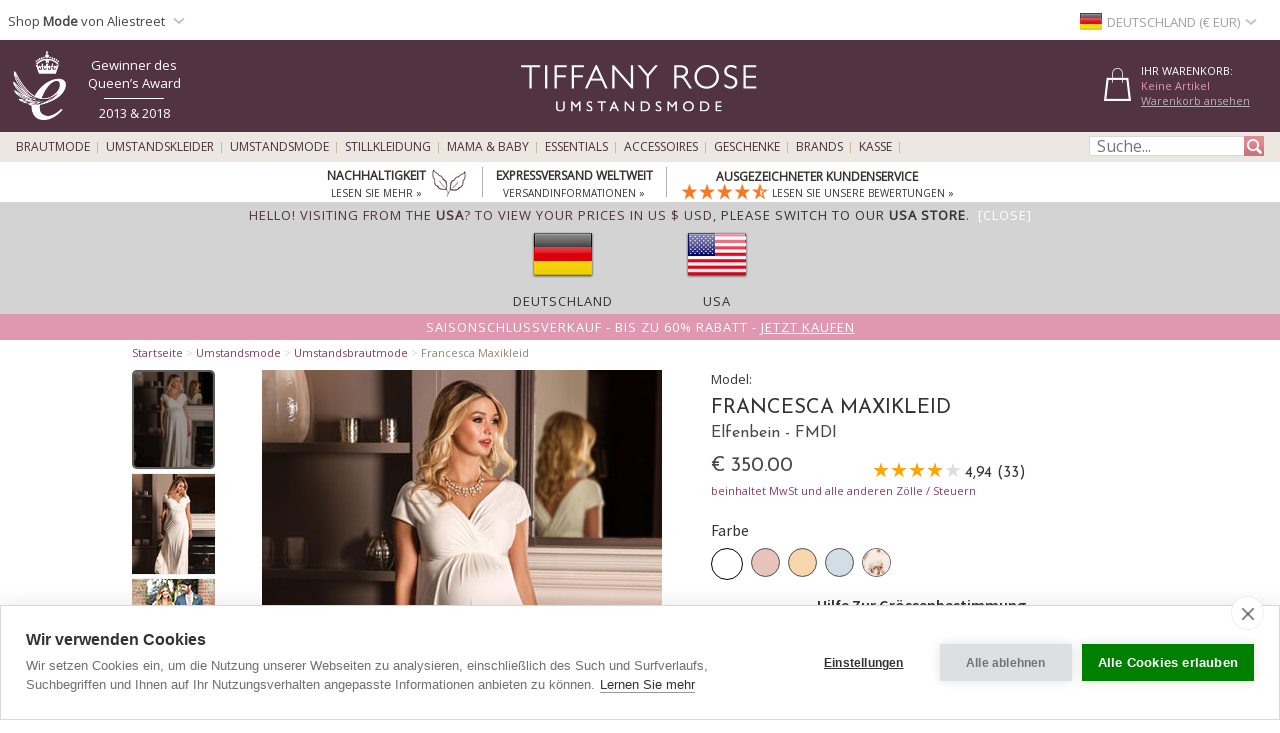

--- FILE ---
content_type: text/html; charset=UTF-8
request_url: https://www.tiffanyrose.com/de/umstandsmode/artikel/FMDI/Francesca-Umstandsmaxikleid-in-Elfenbein.html
body_size: 41898
content:
<!DOCTYPE html>
<html xmlns="http://www.w3.org/1999/xhtml" lang="de-DE">
<head>   
<script type="text/javascript">
function SetCookie(c_name,value,expiredays){
    var cookie_domain = "."+(document.domain.split('.')).slice(-2).join('.');
    var expire_days = 90;
    var expire_date = new Date();
    var ms_from_now = expire_days * 24 * 60 * 60 * 1000;
    expire_date.setTime(expire_date.getTime() + ms_from_now)
    var expire_string = expire_date.toGMTString()
    document.cookie=c_name+'='+escape(value)+'; expires= '+expire_string+'; path=/; domain='+cookie_domain+'; samesite=Lax; secure;'
}
</script>

<meta http-equiv="X-UA-Compatible" content="IE=edge" />
<meta http-equiv="Content-Type" content="text/html; charset=utf-8" />
<meta name="viewport" content="width=device-width, initial-scale=1" />
<meta name="theme-color" content="#523341"/>
<title>Francesca Umstandsmaxikleid in Elfenbein - Umstandshochzeitskleider, Abendgarderobe und Partykleidung by Tiffany Rose DE</title>
<meta name="description" content="Unser stilvolles und elegantes „Francesca” Brautkleid in verträumtem Elfenbein wird aus luxuriösem, sanft glänzendem Jersey gefertigt, der sich an Ihre Schwangerschaftskurven anschmiegt. Dank dem überkreuzten Ausschnitt und der Flexi-Ärmel, die über der Schulter getragen oder heruntergezogen werden können, schmeichelt dieses Modell Ihrer Figur an allen entscheidenden Stellen. 

Elfenbeinfarbener, sanft glänzender Premium-Jersey
Schmeichelnder überkreuzter Ausschnitt
Stretchanteil für mehr Komfort
Fließender bodenlanger Rock
Durchgehend gefüttert
Für alle Schwangerschaftsmonate geeignet
Hergestellt im Vereinigten Königreich" />
<link rel="canonical" href="https://www.tiffanyrose.com/de/umstandsmode/artikel/FMDI/Francesca-Umstandsmaxikleid-in-Elfenbein.html">
<meta property="og:type" content="product" />
<meta property="og:brand" content="Tiffany Rose Umstandsmode" />
<meta property="og:site_name" content="Tiffany Rose Umstandsmode" />
<meta property="og:title" content="Francesca Umstandsmaxikleid in Elfenbein - Umstandshochzeitskleider, Abendgarderobe und Partykleidung by Tiffany Rose" />
<meta property="og:url" content="https://www.tiffanyrose.com/de/umstandsmode/artikel/FMDI/Francesca-Umstandsmaxikleid-in-Elfenbein.html" />
<meta property="og:image" content="https://www.tiffanyrose.com/v3-img/products/FMDI-zoom.jpg" />
<meta itemprop="og:image" content="https://www.tiffanyrose.com/v3-img/products_v5/zooms/FMDI_zoom3.jpg" />
<meta itemprop="og:image" content="https://www.tiffanyrose.com/v3-img/products_v5/zooms/FMDI_zoom4.jpg" />
<meta itemprop="og:image" content="https://www.tiffanyrose.com/v3-img/products_v5/zooms/FMDI_zoom6.jpg" />
<meta itemprop="og:image" content="https://www.tiffanyrose.com/v3-img/products_v5/zooms/FMDI_zoom1.jpg" />
<meta itemprop="og:image" content="https://www.tiffanyrose.com/v3-img/products_v5/zooms/FMDI_zoom2.jpg" />
<meta itemprop="og:image" content="https://www.tiffanyrose.com/v3-img/products_v5/zooms/FMDI_zoom5.jpg" />
<meta property="og:image" content="https://www.tiffanyrose.com/v3-img/products_v5_archive/FMDI_zoom1.jpg" />
<meta property="og:image" content="https://www.tiffanyrose.com/v3-img/products_v5_archive/FMDI_zoom2.jpg" />
<meta property="og:image" content="https://www.tiffanyrose.com/v3-img/products_v5_archive/FMDI_zoom3.jpg" />
<meta property="og:description" content="Unser stilvolles und elegantes „Francesca” Brautkleid in verträumtem Elfenbein wird aus luxuriösem, sanft glänzendem Jersey gefertigt, der sich an Ihre Schwangerschaftskurven anschmiegt. Dank dem überkreuzten Ausschnitt und der Flexi-Ärmel, die über der Schulter getragen oder heruntergezogen werden können, schmeichelt dieses Modell Ihrer Figur an allen entscheidenden Stellen. 

Elfenbeinfarbener, sanft glänzender Premium-Jersey
Schmeichelnder überkreuzter Ausschnitt
Stretchanteil für mehr Komfort
Fließender bodenlanger Rock
Durchgehend gefüttert
Für alle Schwangerschaftsmonate geeignet
Hergestellt im Vereinigten Königreich" />
<meta property="og:price:amount" content="350.00" />
<meta property="og:price:currency" content="EUR" />
<meta property="product:price:amount" content="350.00" />
<meta property="product:price:currency" content="EUR" />
<meta property="fb:admins" content="607105992" />
<link rel="alternate" hreflang="en-AU" href="https://www.tiffanyrose.com/au/maternity/clothing/FMDI/Francesca-Maternity-Maxi-Wedding-Dress-Ivory.html" />
<link rel="alternate" hreflang="en-CA" href="https://www.tiffanyrose.com/ca/maternity/clothing/FMDI/Francesca-Maternity-Maxi-Wedding-Dress-Ivory.html" />
<link rel="alternate" hreflang="en-CH" href="https://www.tiffanyrose.com/ch/maternity/clothing/FMDI/Francesca-Maternity-Maxi-Wedding-Dress-Ivory.html" />
<link rel="alternate" hreflang="de-DE" href="https://www.tiffanyrose.com/de/umstandsmode/artikel/FMDI/Francesca-Umstandsmaxikleid-in-Elfenbein.html" />
<link rel="alternate" hreflang="en-DK" href="https://www.tiffanyrose.com/dk/maternity/clothing/FMDI/Francesca-Maternity-Maxi-Wedding-Dress-Ivory.html" />
<link rel="alternate" hreflang="en-ES" href="https://www.tiffanyrose.com/es/maternity/clothing/FMDI/Francesca-Maternity-Maxi-Wedding-Dress-Ivory.html" />
<link rel="alternate" hreflang="fr-FR" href="https://www.tiffanyrose.com/fr/maternite/articles/FMDI/Robe-de-Grossesse-Francesca-Maxi-Ivoire.html" />
<link rel="alternate" hreflang="en-HK" href="https://www.tiffanyrose.com/hk/maternity/clothing/FMDI/Francesca-Maternity-Maxi-Wedding-Dress-Ivory.html" />
<link rel="alternate" hreflang="en-IE" href="https://www.tiffanyrose.com/ie/maternity/clothing/FMDI/Francesca-Maternity-Maxi-Wedding-Dress-Ivory.html" />
<link rel="alternate" hreflang="en-IT" href="https://www.tiffanyrose.com/it/maternity/clothing/FMDI/Francesca-Maternity-Maxi-Wedding-Dress-Ivory.html" />
<link rel="alternate" hreflang="en-NL" href="https://www.tiffanyrose.com/nl/maternity/clothing/FMDI/Francesca-Maternity-Maxi-Wedding-Dress-Ivory.html" />
<link rel="alternate" hreflang="en-NO" href="https://www.tiffanyrose.com/no/maternity/clothing/FMDI/Francesca-Maternity-Maxi-Wedding-Dress-Ivory.html" />
<link rel="alternate" hreflang="sv-SE" href="https://www.tiffanyrose.com/se/mamma/produkter/FMDI/Francesca-Maternity-Maxi-Wedding-Dress-Ivory.html" />
<link rel="alternate" hreflang="en-US" href="https://www.tiffanyrose.com/us/maternity/clothing/FMDI/Francesca-Maternity-Maxi-Wedding-Dress-Ivory.html" />
<link rel="alternate" hreflang="en-GB" href="https://www.tiffanyrose.com/maternity/clothing/FMDI/Francesca-Maternity-Maxi-Wedding-Dress-Ivory.html" />
<link rel="alternate" hreflang="x-default" href="https://www.tiffanyrose.com/maternity/clothing/FMDI/Francesca-Maternity-Maxi-Wedding-Dress-Ivory.html" />
<meta name="twitter:card" content="summary_large_image">
<meta name="twitter:site" content="@tiffanyroseuk">
<meta name="twitter:creator" content="@tiffanyroseuk">
<meta name="twitter:title" content="Francesca Umstandsmaxikleid in Elfenbein">
<meta name="twitter:description" content="Unser stilvolles und elegantes „Francesca” Brautkleid in verträumtem Elfenbein wird aus luxuriösem, sanft glänzendem Jersey gefertigt, der sich an Ihre Schwangerschaftskurven anschmiegt. Dank dem überkreuzten Ausschnitt und der Flexi-Ärmel, die über der Schulter getragen oder heruntergezogen werden können, schmeichelt dieses Modell Ihrer Figur an allen entscheidenden Stellen. 

Elfenbeinfarbener, sanft glänzender Premium-Jersey
Schmeichelnder überkreuzter Ausschnitt
Stretchanteil für mehr Komfort
Fließender bodenlanger Rock
Durchgehend gefüttert
Für alle Schwangerschaftsmonate geeignet
Hergestellt im Vereinigten Königreich">
<meta name="twitter:image" content="https://www.tiffanyrose.com/v3-img/products/FMDI-zoom.jpg">
<meta name="author" content="Tiffany Rose Ltd" />
<meta http-equiv="content-language" content="de-DE">
<meta name="distribution" CONTENT="Global" />
<meta name="email" CONTENT="sales@tiffanyrose.com" />
<meta name="robots" content="index,follow" />
<meta name="revisit-after" content="1 Day" />
<link rel="alternate" title="Aktuelle News zum Schwangerschaftsstil der Stars" type="application/rss+xml" href="https://www.tiffanyrose.com/de/feeds/rss-celeb-news.xml"/>
<link rel="alternate" title="Neueste Designer-Umstandskleidung by Tiffany Rose" type="application/rss+xml" href="https://www.tiffanyrose.com/de/feeds/rss-new-maternity-styles.xml"/>
<link rel="preconnect" href="https://fonts.googleapis.com">
<link rel="preconnect" href="https://fonts.gstatic.com crossorigin">
<link href= "https://fonts.googleapis.com/css?family=Source+Sans+Pro:Regular,SemiBold|Open+Sans|Lora|Josefin+Sans:Regular,SemiBold,Bold&display=swap" rel="stylesheet">
<link rel="stylesheet" type="text/css" href="/v7-css/styles.css?1756212401">
<link rel="stylesheet" media="screen and (max-width: 750px)" href="/v7-css/flexnavmin.css?20201015">
<link rel="stylesheet" type="text/css" href="/v7-css/jquery-ui-min.css?20180328">
<!-- <script src="https://code.jquery.com/jquery-3.5.1.min.js" integrity="sha384-ZvpUoO/+PpLXR1lu4jmpXWu80pZlYUAfxl5NsBMWOEPSjUn/6Z/hRTt8+pR6L4N2" crossorigin="anonymous"></script> -->
<script src="https://cdn.jsdelivr.net/npm/jquery@3.6.3/dist/jquery.min.js" integrity="sha256-pvPw+upLPUjgMXY0G+8O0xUf+/Im1MZjXxxgOcBQBXU=" crossorigin="anonymous"></script>
<script>
if (typeof window.jQuery==='undefined') {
	var script = document.createElement('script');script.src = '/v7-js/jquery-3.5.1.min.js';script.async = false;document.head.appendChild(script);
}
</script>
<script type="text/javascript" src="/v7-js/jquery.flexnav.js?03102020" defer=""></script>
<script src="https://ajax.googleapis.com/ajax/libs/jqueryui/1.13.2/jquery-ui.min.js" integrity="sha256-lSjKY0/srUM9BE3dPm+c4fBo1dky2v27Gdjm2uoZaL0=" crossorigin="anonymous" defer=""></script>
<script>
$(document).ready(function () {
	if (typeof $.ui ==='undefined') {
		var script = document.createElement('script');script.src = '/v7-js/jquery-ui.min.js';script.async = false;document.head.appendChild(script);
	}
 });
</script>

    <link rel="stylesheet" type="text/css" href="/v7-css/magiczoomv5.2.9.css?20220120">
    <script src="/v7-js/magiczoomv5.2.9.js" defer=""></script>
<script>
    window.lazyLoadOptions = {};
</script>
<link rel="icon" href="/favicon.ico" type="image/x-icon">
<link rel="shortcut icon" href="/favicon.ico" type="image/x-icon">
<link rel="apple-touch-icon" sizes="114x114" href="/apple-touch-icon-114x114.png" />
<link rel="apple-touch-icon" sizes="120x120" href="/apple-touch-icon-120x120.png" />
<link rel="apple-touch-icon" href="/apple-touch-icon.png" />
<link rel="apple-touch-icon-precomposed" href="/apple-touch-icon-precomposed.png">
<link rel="apple-touch-icon-precomposed" sizes="120x120" href="/apple-touch-icon-120x120-precomposed.png">
<link rel="image_src" href="https://www.tiffanyrose.com/v3-img/products/FMDI-thumb.gif" />

		<script type="text/plain" data-consent="analytics" async src="https://www.googletagmanager.com/gtag/js?id=G-FJC9R03CGP"></script>
		
		<script>
		  window.dataLayer = window.dataLayer || [];
		  function gtag(){dataLayer.push(arguments);}
		  if(typeof gtag != 'undefined') {

			gtag('consent', 'default', {
				'ad_user_data': 'denied',
				'ad_personalization': 'denied',
				'ad_storage': 'denied',
				'analytics_storage': 'denied',
				'ad_user_data': 'denied',
				'ad_personalization': 'denied',
				'wait_for_update': 500,
			  });

			gtag('js', new Date());
			gtag('config', 'G-FJC9R03CGP');
		  }
	
			if(typeof gtag != 'undefined') {
				gtag("event", "view_item", {
				  currency: "EUR",
				  value: 350.00,
				  items: [
					{
					  item_id: "FMDI",
					  item_name: "Francesca Maternity Maxi Dress (Ivory)",
					  currency: "EUR",
					  item_category: "wedding dresses",
					  price: 350.00,
					  quantity: 1
					}
				  ]
				});
			}
		</script>
				<script type="text/plain" data-consent="analytics">window.dataLayer = window.dataLayer || [];
				dataLayer.push({
				  'event': 'productView',
				  'ecommerce': {
				    'detail': {
				      'actionField': {'list': 'Apparel Gallery'},   
				      'products': [{
				        'name': "Francesca Maxikleid",         
				        'id': 'FMDI',
				        'price': '350.00',
				        'brand': 'Tiffany Rose',
				        'category': 'Apparel',
				        'variant': 'Elfenbein'
				       }]
				     }
				   }
				});
			(function(w,d,s,l,i){w[l]=w[l]||[];w[l].push({'gtm.start':
			new Date().getTime(),event:'gtm.js'});var f=d.getElementsByTagName(s)[0],
			j=d.createElement(s),dl=l!='dataLayer'?'&l='+l:'';j.async=true;j.src=
			'https://www.googletagmanager.com/gtm.js?id='+i+dl;f.parentNode.insertBefore(j,f);
			})(window,document,'script','dataLayer','GTM-TC288Z3');
			</script>
<script>(function(w,d,t,r,u){var f,n,i;w[u]=w[u]||[],f=function(){var o={ti:"5711894", enableAutoSpaTracking: true};o.q=w[u],w[u]=new UET(o),w[u].push("pageLoad")},n=d.createElement(t),n.src=r,n.async=1,n.onload=n.onreadystatechange=function(){var s=this.readyState;s&&s!=="loaded"&&s!=="complete"||(f(),n.onload=n.onreadystatechange=null)},i=d.getElementsByTagName(t)[0],i.parentNode.insertBefore(n,i)})(window,document,"script","//bat.bing.com/bat.js","uetq");</script>

		<script type="text/plain" data-consent="analytics">
		!function(f,b,e,v,n,t,s){if(f.fbq)return;n=f.fbq=function(){n.callMethod?
		n.callMethod.apply(n,arguments):n.queue.push(arguments)};if(!f._fbq)f._fbq=n;
		n.push=n;n.loaded=!0;n.version='2.0';n.queue=[];t=b.createElement(e);t.async=!0;
		t.src=v;s=b.getElementsByTagName(e)[0];s.parentNode.insertBefore(t,s)}(window,
		document,'script','https://connect.facebook.net/en_US/fbevents.js');
		
		if(typeof fbq != 'undefined') {
			fbq('init', '1571536479816582');
			fbq('track', "PageView");
			
		}
		</script>
		<noscript><img height="1" width="1" style="display:none"
		src="https://www.facebook.com/tr?id=1571536479816582&ev=PageView&noscript=1"
		/></noscript><style>
ul.ui-menu {
    width:450px;
    background-color: #fff;
    border: 1px solid #999;
    box-shadow: 0 5px 10px #ccc;
    font-size: 11px;
    list-style: none outside none;
    margin: 0;
    padding: 0;
    position: absolute;
    font-family: 'Open Sans';
    z-index: 300000;
}
ul.ui-autocomplete li.ui-menu-item {
    width: 450px;
    float: left;
    border-bottom: 1px solid #cccccc;
}
.quotes {display: none;}
</style>
</head>
<body>

		<noscript><iframe src="https://www.googletagmanager.com/ns.html?id=GTM-TC288Z3"
		height="0" width="0" style="display:none;visibility:hidden"></iframe></noscript><div id="fb-root"></div>
			<script type="text/plain" data-consent="marketing">(function(d, s, id) {
			  var js, fjs = d.getElementsByTagName(s)[0];
			  if (d.getElementById(id)) return;
			  js = d.createElement(s); js.id = id;
			  js.src = 'https://connect.facebook.net/en_GB/sdk.js#xfbml=1&version=v3.2';
			  fjs.parentNode.insertBefore(js, fjs);
			}(document, 'script', 'facebook-jssdk'));</script>        <script type="text/javascript">
        jQuery(document).ready(function( $ ) {   
            var sizing_top= ($(window).height()-($(window).height()-200))/2;
            var sizing_left= ($(window).width()-615)/2;
            var sizing_height= $(window).height()-200;
            jQuery('.sizing_container').css('top', sizing_top);
            jQuery('.sizing_container').css('left', sizing_left);
            jQuery('.sizing_container').css('height', sizing_height);
            jQuery('.sizing_container').css('display', 'block');
                   
            var delivery_top= ($(window).height()-($(window).height()-200))/2;
            var delivery_left= ($(window).width()-635)/2;
            var delivery_height= $(window).height()-200;
            jQuery('.delivery_container').css('top', delivery_top);
            jQuery('.delivery_container').css('left', delivery_left);
            jQuery('.delivery_container').css('height', delivery_height);
            jQuery('.delivery_container').css('display', 'block');

            var return_top= ($(window).height()-($(window).height()-200))/2;
            var return_left= ($(window).width()-635)/2;
            var return_height= $(window).height()-200;
            jQuery('.return_container').css('top', return_top);
            jQuery('.return_container').css('left', return_left);
            jQuery('.return_container').css('height', return_height);
            jQuery('.return_container').css('display', 'block');
                         
            $( window ).resize(function() {  
                var sizing_top= ($(window).height()-($(window).height()-200))/2;
                var sizing_left= ($(window).width()-615)/2;
                var sizing_height= $(window).height()-200;
                jQuery('.sizing_container').css('top', sizing_top);
                jQuery('.sizing_container').css('left', sizing_left);
                jQuery('.sizing_container').css('height', sizing_height);
                jQuery('.sizing_container').css('display', 'block');
                        
                var delivery_top= ($(window).height()-($(window).height()-200))/2;
                var delivery_left= ($(window).width()-635)/2;
                var delivery_height= $(window).height()-200;
                jQuery('.delivery_container').css('top', delivery_top);
                jQuery('.delivery_container').css('left', delivery_left);
                jQuery('.delivery_container').css('height', delivery_height);
                jQuery('.delivery_container').css('display', 'block');    
                
                var return_top= ($(window).height()-($(window).height()-200))/2;
                var return_left= ($(window).width()-635)/2;
                var return_height= $(window).height()-200;
                jQuery('.return_container').css('top', return_top);
                jQuery('.return_container').css('left', return_left);
                jQuery('.return_container').css('height', return_height);
                jQuery('.return_container').css('display', 'block');                                                        
            });
        });    
        
        function closeSizingDiv(){
            document.getElementById('sizing_overlay').style.display = "none";
            document.getElementById('sizing_wrapper').style.display = "none";
            document.getElementById('sizing_text').innerHTML='';                                  
        }        
        
        function closeDeliveryDiv(){
            document.getElementById('delivery_overlay').style.display = "none";
            document.getElementById('delivery_wrapper').style.display = "none";
            document.getElementById('delivery_text').innerHTML='';              
        }
        
        function closeReturnDiv(){
            document.getElementById('return_overlay').style.display = "none";
            document.getElementById('return_wrapper').style.display = "none";  
            document.getElementById('return_text').innerHTML='';                              
        }
        </script>
        <!-- Sizing overlay start here -->
        <div class="sizing_overlay" id="sizing_overlay" style='display:none'></div>
        <div class="sizing_wrapper" id="sizing_wrapper" style='display:none'>
            <div class="sizing_container">
                <div id="sizing_close">
                    <div onclick="closeSizingDiv();" style="cursor: pointer;" class="cross" title="" aria-label=""></div> 
                </div>
                <div id="sizing_text"></div>
            </div>
        </div>
                        
        <!-- Delivery overlay start here -->
        <div class="delivery_overlay" id="delivery_overlay" style='display:none'></div>
        <div class="delivery_wrapper" id="delivery_wrapper" style='display:none'>
            <div class="delivery_container">
                <div id="delivery_close">
                    <div onclick="closeDeliveryDiv();" style="cursor: pointer;" class="cross" title="" aria-label=""></div> 
                </div>
                <div id="delivery_text"></div>
            </div>                
        </div>
        <!-- Delivery overlay end here -->    
        <!-- Returns overlay start here -->
        <div class="return_overlay" id="return_overlay" style='display:none'></div>
        <div class="return_wrapper" id="return_wrapper" style='display:none'>
            <div class="return_container">
                <div id="return_close">
                    <div onclick="closeReturnDiv();" style="cursor: pointer;" class="cross" title="" aria-label=""></div>
                </div>
                <div id="return_text"></div>
            </div>                
        </div>
        <!-- Returns overlay end here --> 
    <script type="text/javascript">
jQuery(document).ready( function($) {
    $(function() {
        $('.menu-currency-main').attr("onclick","return true");
    });
});
</script>
<div id="top_shadow">
    <div class="partner_site_div">
        <a href="https://www.aliestreet.com?src=wbh" style="color: #766e85;" title="Alie Street" target=_blank>
            <span>
                Shop <strong>Mode</strong> von Aliestreet            </span> 
            <div class="region-arrow" style="float: left; margin-top: 12px; margin-left:3px;" role="img" aria-label="Deutschland" title="Deutschland"></div>
        </a>
        <div class="partner_site_hover">
            <a href="https://www.aliestreet.com?src=wbh" target=_blank title="Festliche Mode von unserer neuen Marke Alie Street London">
                <picture>
                    <source srcset="[data-uri]" media="(max-width: 750px)"> 
                    <img src="/v3-img/Alie_dropdown_img_01.png" border='0' alt="Festliche Mode von unserer neuen Marke Alie Street London" width="249" height="52" style="padding-top: 10px;" />
            	</picture>
            </a>
            <a href="https://www.aliestreet.com?src=wbh" target=_blank title="Festliche Mode von unserer neuen Marke Alie Street London">
                <picture>
                    <source srcset="[data-uri]" media="(max-width: 750px)"> 
                    <img src="/v3-img/Alie_dropdown_img_02.jpg" border='0' alt="Festliche Mode von unserer neuen Marke Alie Street London" width="249" height="96" />
            	</picture>
            </a>
             <br><p id="partner_site_span1"></p>
             <p id="partner_site_span2"><a href="https://www.aliestreet.com?src=wbh" target=_blank title="Festliche Mode von unserer neuen Marke Alie Street London" style="color: #484848;">Festliche Mode von unserer neuen Marke Alie Street London</a></p>
        </div>
    </div>
	    <div id="top_currency_choose">
        <div class="menu-currency-main" onclick="return true">
            <div class="menu-currency-selected-country">
     			<div class="de_small_flag" role="navigation" aria-label="Deutschland" title="Deutschland"></div><div id="country_currency">Deutschland (&euro; EUR)</div><div class="region-arrow" style="float: left;" role="navigation" aria-label="Deutschland" title="Deutschland"></div>            </div>
                                    <div class="menu-currency-hover">
                                <b>Wählen Sie Ihr Land / Währung</b> <!-- Choose Country | Currency -->
					                <br><br>UK & Irland: <!-- UK & Ireland-->
                                <ul class="country">
                        				    <li>
                            <a href="https://www.tiffanyrose.com/maternity/clothing/FMDI/Francesca-Maternity-Maxi-Wedding-Dress-Ivory.html?territory=UK" class="uk" hreflang="en-GB" rel="alternate">
                                <div class="uk_small_flag" role="navigation" aria-label="UK" title="UK"></div>
                                UK / &pound; GBP 
                            </a>
                        </li> <!-- UK -->
    				                                            <li>
                            <a href="https://www.tiffanyrose.com/ie/maternity/clothing/FMDI/Francesca-Maternity-Maxi-Wedding-Dress-Ivory.html" class="ie" hreflang="en-IE" rel="alternate">
                                <div class="ie_small_flag" role="navigation" aria-label="Irland" title="Irland"></div>
                                Irland / &euro; EUR
                            </a>
                        </li><!-- Ireland-->
    				    				<br>
    				Europe:
                        				    <li>
                            <a href="https://www.tiffanyrose.com/fr/maternite/articles/FMDI/Robe-de-Grossesse-Francesca-Maxi-Ivoire.html" class="fr" hreflang="fr-FR" rel="alternate">
                                <div class="fr_small_flag" role="navigation" aria-label="Frankreich" title="Frankreich"></div>
                                Frankreich  / &euro; EUR
                            </a>
                        </li> <!-- France -->
    				                                            <li>
                            <a href="https://www.tiffanyrose.com/nl/maternity/clothing/FMDI/Francesca-Maternity-Maxi-Wedding-Dress-Ivory.html" class="nl" hreflang="en-NL" rel="alternate">
                                <div class="nl_small_flag" role="navigation" aria-label="Niederlande" title="Niederlande"></div>
                                Niederlande / &euro; EUR
                            </a>
                        </li> <!-- Nederland -->
                                                                <li>
                            <a href="https://www.tiffanyrose.com/dk/maternity/clothing/FMDI/Francesca-Maternity-Maxi-Wedding-Dress-Ivory.html" class="dk" hreflang="en-DK" rel="alternate">
                                <div class="dk_small_flag" role="navigation" aria-label="Dänemark" title="Dänemark"></div>
                                Dänemark / kr DKK
                            </a>
                        </li> <!-- Denmark -->
    				                                            <li>
                            <a href="https://www.tiffanyrose.com/no/maternity/clothing/FMDI/Francesca-Maternity-Maxi-Wedding-Dress-Ivory.html" class="no" hreflang="en-NO" rel="alternate">
                                <div class="no_small_flag" role="navigation" aria-label="Norwegen" title="Norwegen"></div>
                                Norwegen / kr NOK
                            </a>
                        </li> <!-- Norway -->
    				                                            <li>
                            <a href="https://www.tiffanyrose.com/se/mamma/produkter/FMDI/Francesca-Maternity-Maxi-Wedding-Dress-Ivory.html" class="se" hreflang="sv-SE" rel="alternate">
                                <div class="se_small_flag" role="navigation" aria-label="Schweden" title="Schweden"></div>
                                Schweden / kr SEK
                            </a>
                        </li> <!-- Sweden -->
    				                                            <li>
                            <a href="https://www.tiffanyrose.com/ch/maternity/clothing/FMDI/Francesca-Maternity-Maxi-Wedding-Dress-Ivory.html" class="ch" hreflang="en-CH" rel="alternate">
                                <div class="ch_small_flag" role="navigation" aria-label="Schweiz" title="Schweiz"></div>
                                Schweiz / CHF
                            </a>
                        </li> <!-- Switzerland -->
                                                                <li>
                            <a href="https://www.tiffanyrose.com/de/umstandsmode/artikel/FMDI/Francesca-Umstandsmaxikleid-in-Elfenbein.html" class="de" hreflang="de-DE" rel="alternate">
                                <div class="de_small_flag" role="navigation" aria-label="Deutschland" title="Deutschland"></div>
                                Deutschland  / &euro; EUR
                            </a>
                        </li> <!-- Deutschland -->
    				                                            <li>
                            <a href="https://www.tiffanyrose.com/maternity/clothing/FMDI/Francesca-Maternity-Maxi-Wedding-Dress-Ivory.html?territory=EU" class="eu">
                                <div class="eu_small_flag" role="navigation" aria-label="Restliches Europa" title="Restliches Europa"></div>
                                Restliches Europa / &euro; EUR
                            </a>
                        </li> <!-- Rest of Europe -->
                        				<br>
    				USA & Kanada: <!-- USA & Canada -->
    				                        <li>
                            <a href="https://www.tiffanyrose.com/us/maternity/clothing/FMDI/Francesca-Maternity-Maxi-Wedding-Dress-Ivory.html" class="us" hreflang="en-US" rel="alternate">
                                <div class="us_small_flag" role="navigation" aria-label="USA" title="USA"></div>
                                USA / US$
                            </a>
                        </li> <!-- USA -->
    				                                            <li>
                            <a href="https://www.tiffanyrose.com/ca/maternity/clothing/FMDI/Francesca-Maternity-Maxi-Wedding-Dress-Ivory.html" class="ca" hreflang="en-CA" rel="alternate">
                                <div class="ca_small_flag" role="navigation" aria-label="Kanada" title="Kanada"></div>
                                Kanada / CA$
                            </a>
                        </li> <!-- Canada -->
                        				<br>
    				Restliche Welt: <!-- Rest of World -->
    				                        <li>
                            <a href="https://www.tiffanyrose.com/au/maternity/clothing/FMDI/Francesca-Maternity-Maxi-Wedding-Dress-Ivory.html" class="au" hreflang="en-AU" rel="alternate">
                                <div class="au_small_flag" role="navigation" aria-label="Australien" title="Australien"></div>
                                Australien / AU$
                            </a>
                        </li> <!-- Australia -->
    				                                            <li>
                            <a href="https://www.tiffanyrose.com/hk/maternity/clothing/FMDI/Francesca-Maternity-Maxi-Wedding-Dress-Ivory.html" class="hk" hreflang="en-HK" rel="alternate">
                                <div class="hk_small_flag" role="navigation" aria-label="Hong Kong" title="Hong Kong"></div>
                                Hong Kong / HK$
                            </a>
                        </li> <!-- Hong Kong -->
    				                    <br>
                        				    <li>
                            <a href="https://www.tiffanyrose.com/maternity/clothing/FMDI/Francesca-Maternity-Maxi-Wedding-Dress-Ivory.html?territory=ROW" class="row">
                                <div class="row_small_flag" role="navigation" aria-label="Restliche Welt" title="Restliche Welt"></div>
                                Restliche Welt / US$
                            </a>
                        </li> <!-- Rest of World -->
                                    </ul>
            </div>
        </div>
    </div>				        
</div>
<div id="overheader">
<div id="masthead">
	<div class="center_purple">
        		<div id="new_home_style_shopping_cart">
            <div id="new_home_style_shopping_cart_text">
                <div id="new_home_style_shopping_cart_center">
        			<h4 style="margin-bottom: 0; margin-top: 12px;">Ihr Warenkorb:</h4> 
        			
<script type="text/javascript">

function presentValue(value) {
        if(value<=0.9999) {
            newPounds='0';
        } else {
            newPounds=parseInt(value);
        }
        dec='1';
        for (var i=1; i<=2;i++) {
            dec=dec+'0';
        }
        if (value>0) {
            newPence=Math.round((value+.000008 - newPounds)*(eval(dec)));
        } else {
            newPence=0;
        }
        compstring='9';
        for (var i=1; i <=2-1;i++) {
            if (eval(newPence) <= eval(compstring)) newPence='0'+newPence;
            compstring=compstring+'9';
        }
        if (2>0) {
            newString='&euro;' + newPounds + '.' + newPence + '';
        } else {
            newString='&euro;' + newPounds + '';
        }
        return (newString);
    }

 function BasketSummary() {

	 thisitem=1;
     currency=1;
     postageprice=3.95;
     grandtotal=3.95;
     index=document.cookie.indexOf('TiffanyRoseEUR');
     countbegin=(document.cookie.indexOf('=',index)+1);
     countend=document.cookie.indexOf(';',index);
     if (countend==-1) { countend=document.cookie.length; }
     fulllist=document.cookie.substring(countbegin,countend);
     fulllist = unescape(fulllist);
     fulllist = fulllist.replace(/\+/g, ' ');
     totprice=0;totprice2=0;shippingtotal=0;shippingtotal2=0;taxtotalone=0;taxtotalone2=0;taxtotaltwo=0;taxtotaltwo2=0;ordertotal=0;ordertotal2=0;
     taxablestandard=0;taxablesecond=0;taxable=0;
     itemlist=0;
	 var thisitem;
	 var itemstart;
	 
     for (var i=0; i<=fulllist.length;i++) {
         if (fulllist.substring(i,i+1)=='[') {
             itemstart=i+1;
             thisitem=1;

         } else if (fulllist.substring(i,i+1)==']') {
             itemend=i;
             thequantity=fulllist.substring(itemstart,itemend);
             itemtotal=0;itemtotal2=0;
             itemtotal=(eval(theprice*thequantity));
             temptotal=itemtotal*100;
             totprice=totprice+itemtotal;
	     	 grandtotal=totprice+postageprice;
             itemlist=itemlist+(1*thequantity);

             } else if (fulllist.substring(i,i+1)=='|') {
                 if (thisitem==1) theCode=fulllist.substring(itemstart,i);
                 if (thisitem==2) theSKU=fulllist.substring(itemstart,i);
                 if (thisitem==3) theitem=fulllist.substring(itemstart,i);
                 if (thisitem== 4) theprice=fulllist.substring(itemstart,i);
               thisitem++; itemstart=i+1;
             }

         }
 
	var GoodsTotal = (eval(grandtotal-postageprice));
	var GoodsRounded = Math.round(GoodsTotal*100)/100

 if (itemlist==1) 
 	{
	var ItemPlural = "Artikel";
	}

 if (itemlist>1) 
 	{
	var ItemPlural = "Artikel";
	}
	
 if (totprice!=0) 
	{ 
     document.writeln('<span id="basket_summary_msg">'+itemlist+' '+ItemPlural+'<br>'+presentValue(eval(totprice))+'<br></span>');
	}

 if (totprice==0) 
	{ 
	     document.writeln('<span id="basket_summary_msg">Keine Artikel<br></span>');
	}
}

BasketSummary();

</script>        			<a  href="/de/umstandsmode/info/warenkorb.html">Warenkorb ansehen</A> <!-- View Shopping Bag -->
     		    </div>  
            </div>
            <div class="shopping-cart-hover">
                <span id="shopping_cart_top_header">
                    <p>Warenkorb</p>
                </span>
                <div id="shopping_cart_dropdown" style="float: left; width:310px; ">
                <p style="font-size:12px; padding-top:10px; padding-bottom:10px; text-align:center;">Dein Warenkorb ist leer</p>                    <script type="text/javascript">
                    function loadingShoppingCartHover(){
                        data = '{"action":"FMDI","territory":"DE","language_code":"DE","dir":"products","currency":"EUR","currency_symbol":"&euro;","territory_prefix":"\/de","language_id":"17"}';
                        var el = document.getElementById('shopping_cart_dropdown');
        	            el.innerHTML = "<span style='padding-left: 132px;'><img src='/v3-img/ajax-loader.gif' alt='loading' border='0' /></span>";
                        url="https://www.tiffanyrose.com/search_ajax.php?mode=shopping_cart_hover";
                        pass_cookie=getCookieValue();
                        
                        var request = $.ajax({
                            url: url,
                            type: 'GET',
                            data: { data:data, pass_cookie:pass_cookie } ,
                            contentType: 'application/json; charset=utf-8',
                            success: function(data) {
                                $('#shopping_cart_dropdown').html(data);
                            }
                        });
                        //ajax= new Ajax.Updater('shopping_cart_dropdown', url, {evalScripts:true, parameters: {data:data}});                
                    }
                    function removeShoppingCartHoverItem(itemno, action){
                        newItemList='';
                        itemlist=0;
                        var cookie_domain = "."+(document.domain.split('.')).slice(-2).join('.');
                        index=document.cookie.indexOf('TiffanyRoseEUR');
                        countbegin=(document.cookie.indexOf('=',index)+1);
                        countend=document.cookie.indexOf(';',index);
                        if (countend==-1) { countend=document.cookie.length; }
                        fulllist=document.cookie.substring(countbegin,countend);
                        fulllist=decodeURIComponent(fulllist);
                        fulllist = fulllist.replace(/\+/g, " ");

                        for(var i=0;i<=fulllist.length;i++) {
                            if (fulllist.substring(i,i+1)=='[') {
                                itemstart=i+1;
                            } else if (fulllist.substring(i,i+1)==']') {
                                itemend=i;
                                theitem = fulllist.substring(itemstart,itemend);
                                itemlist=itemlist+1;
                                if(itemlist != itemno) {
                                    newItemList = newItemList+'['+fulllist.substring(itemstart,itemend)+']';
                                }
                            }
                        }
                        index = document.cookie.indexOf('TiffanyRoseEUR');
                        var expire_days = 30
            			var expire_date = new Date()
            			var ms_from_now = expire_days * 24 * 60 * 60 * 1000
            			expire_date.setTime(expire_date.getTime() + ms_from_now)
            			var expire_string = expire_date.toGMTString()
		                document.cookie='TiffanyRoseEUR='+encodeURIComponent(newItemList)+'; expires= '+expire_string+'; path=/; domain='+cookie_domain+'; samesite=Lax; secure;'
                  
                        if(action=='shopping-bag'){
                            location.reload();
                        }else{
                            loadingShoppingCartHover();
                            basketSummaryUpdate();                            
                        }
                    }
                    
                    function getCookieValue(){
                        index=document.cookie.indexOf('TiffanyRoseEUR');
                        var thisitem;
                        countbegin=(document.cookie.indexOf('=',index)+1);
                        countend=document.cookie.indexOf(';',index);
                        if(countend==-1) { countend=document.cookie.length; }         
                        fulllist = document.cookie.substring(countbegin,countend);
                        fulllist = decodeURIComponent(fulllist);
                        fulllist = fulllist.replace(/\+/g, " ");
                        newItemList=''; itemlist=0;
                        for (var i=0;i<=fulllist.length;i++) {
                            if (fulllist.substring(i,i+1) == '[') {
                                thisitem=1;
                                itemstart=i+1;
                                fullstart=i+1;
                            } else if (fulllist.substring(i,i+1) == ']') {
                                itemend=i;
                                thequantity=fulllist.substring(itemstart,itemend);
                                itemlist++;
                                newItemList=newItemList+'['+theCode+'|'+theSKU+'|'+theItem+'|'+thePrice+'|'+thequantity+']';
                            } else if (fulllist.substring(i,i+1)=='|') {
                                if (thisitem==1) theCode=fulllist.substring(itemstart,i);
                                if (thisitem==2) theSKU=fulllist.substring(itemstart,i);
                                if (thisitem==3) theItem=fulllist.substring(itemstart,i);
                                if (thisitem== 4) thePrice=fulllist.substring(itemstart,i);
                                thisitem++;itemstart=i+1;
                            }
                        }
                        return newItemList;
                    }
                    
                        function basketSummaryUpdate(){
                    	 thisitem=1;
                         currency=1;
                         postageprice=3.95;
                         grandtotal=3.95;
                         index=document.cookie.indexOf('TiffanyRoseEUR');
                         countbegin=(document.cookie.indexOf('=',index)+1);
                         countend=document.cookie.indexOf(';',index);
                         if (countend==-1) { countend=document.cookie.length; }
                         fulllist=document.cookie.substring(countbegin,countend);
                         fulllist = unescape(fulllist);
                         fulllist = fulllist.replace(/\+/g, ' ');
                         totprice=0;totprice2=0;shippingtotal=0;shippingtotal2=0;taxtotalone=0;taxtotalone2=0;taxtotaltwo=0;taxtotaltwo2=0;ordertotal=0;ordertotal2=0;
                         taxablestandard=0;taxablesecond=0;taxable=0;
                         itemlist=0;
                    	 var thisitem;
                    	 var itemstart;
                    	 
                         for (var i=0; i<=fulllist.length;i++) {
                             if (fulllist.substring(i,i+1)=='[') {
                                 itemstart=i+1;
                                 thisitem=1;
                    
                             } else if (fulllist.substring(i,i+1)==']') {
                                 itemend=i;
                                 thequantity=fulllist.substring(itemstart,itemend);
                                 itemtotal=0;itemtotal2=0;
                                 itemtotal=(eval(theprice*thequantity));
                                 temptotal=itemtotal*100;
                                 totprice=totprice+itemtotal;
                    	     	 grandtotal=totprice+postageprice;
                                 itemlist=itemlist+(1*thequantity);
                    
                                 } else if (fulllist.substring(i,i+1)=='|') {
                                     if (thisitem==1) theCode=fulllist.substring(itemstart,i);
                                     if (thisitem==2) theSKU=fulllist.substring(itemstart,i);
                                     if (thisitem==3) theitem=fulllist.substring(itemstart,i);
                                     if (thisitem== 4) theprice=fulllist.substring(itemstart,i);
                                   thisitem++; itemstart=i+1;
                                 }
                    
                             }
                     
                    	var GoodsTotal = (eval(grandtotal-postageprice));
                    	var GoodsRounded = Math.round(GoodsTotal*100)/100
                    
                     if (itemlist==1) 
                 	    {
                   	 var ItemPlural = "Artikel";
                   	 }
                    
                     if (itemlist>1) 
                     	{
                    	var ItemPlural = "Artikel";
                    	}
                    	
                     if (totprice!=0) 
                    	{ 
                         document.getElementById('basket_summary_msg').innerHTML='<span id="basket_summary_msg">'+itemlist+' '+ItemPlural+'<br>'+presentValue(eval(totprice))+'<br></span>';
                         document.getElementById('basket_summary_mobile_msg').innerHTML='<span id="basket_summary_msg">'+itemlist+'</span>';
                    	}
                    
                     if (totprice==0) 
              	        { 
                    	     document.getElementById('basket_summary_msg').innerHTML='<span id="basket_summary_msg">Keine Artikel<br></span>';
                             document.getElementById('basket_summary_mobile_msg').innerHTML='<span id="basket_summary_msg">0</span>';
                    	}
                    }
                    </script>
                </div>
                <span id="shopping_cart_bottom_hover" >
                    <a href="/de/umstandsmode/info/warenkorb.html" style="text-decoration:none;"><p>Warenkorb &amp; Abmeldung</p></a>
                </span>
            </div>
        </div>
        
 
<!--
<div id="new_home_style_order_online_or_call">
 
    <p class="line_1">Bestellen Sie online oder telefonisch:</p> 
<p class="line_2">+44 20 8397 0001</p>
<p class="line_intl">Vereinigtes Königreich: 0844 448 0123</p> 
<p class="line_3">Expressversand weltweit</p> 
</div>
-->


        <a href="/de/blog/posts/2018/04/21/royal-recognition.html" style="float: left; padding-top:6px;" title="Tiffany Rose freut sich, mit dem Queen's Award für Unternehmen gewürdigt worden zu sein ">
            <div id="queen_award">
				<picture>
					<source srcset="[data-uri]" media="(max-width: 751px)">
					<img src="/v3-img/queens_award_logo.png" width="53" height="69" alt="Tiffany Rose Maternity" border="0" style="float: left;padding-top: 5px;">
				</picture>
                <div id="award_div">
                    <div id="award_first_line">Gewinner des Queen’s Award</div>
                    <div id="award_line"></div>
                    <div id="award_second_line">2013 &amp; 2018</div>
                </div>
            </div>
        </a>
                <a href="/de/" title="Tiffany Rose Maternity"><img id="logo_img" src="/v3-img/logo_tiffany_rose_new_DE.png" width="258px" height="88px" alt="Tiffany Rose Maternity" border="0"></a>
        <div class="container">
            <div style="float: left; width: 100%;">
                <div class="menu-button" style="float: left;"></div>
                    <div id="logo_img_mobile">
                    	<div style='display: table-cell; vertical-align: middle;'>
                            <a title="Tiffany Rose" href="/">
                                <picture>
                                    <source srcset="[data-uri]" media="(min-width: 751px)">
                                    <img style='height: auto; min-width: 138px; height: auto; width: 30%;' border="0" alt="Tiffany Rose" src="/v3-img/TR_logo_mobile_DE.svg">
                                </picture>
                            </a>
                    </div>
                </div>
                <div id="basket_img_mobile">
                    <div style='display: table-cell; vertical-align: middle;'>
                        <div style="position: absolute;top: 20px;right: 25.5px;z-index: 9999;">
                            <a href="/maternity/info/shopping-bag.html" style="color: #ffffff;">
                                
<script type="text/javascript">
 function BasketSummaryMobile() {

	 thisitem=1;
     currency=1;
     postageprice=3.95;
     grandtotal=3.95;
     index=document.cookie.indexOf('TiffanyRoseEUR');
     countbegin=(document.cookie.indexOf('=',index)+1);
     countend=document.cookie.indexOf(';',index);
     if (countend==-1) { countend=document.cookie.length; }
     fulllist=document.cookie.substring(countbegin,countend);
     fulllist = unescape(fulllist);
     fulllist = fulllist.replace(/\+/g, ' ');
     totprice=0;totprice2=0;shippingtotal=0;shippingtotal2=0;taxtotalone=0;taxtotalone2=0;taxtotaltwo=0;taxtotaltwo2=0;ordertotal=0;ordertotal2=0;
     taxablestandard=0;taxablesecond=0;taxable=0;
     itemlist=0;
	 var thisitem;
	 var itemstart;
	 
     for (var i=0; i<=fulllist.length;i++) {
         if (fulllist.substring(i,i+1)=='[') {
             itemstart=i+1;
             thisitem=1;

         } else if (fulllist.substring(i,i+1)==']') {
             itemend=i;
             thequantity=fulllist.substring(itemstart,itemend);
             itemtotal=0;itemtotal2=0;
             itemtotal=(eval(theprice*thequantity));
             temptotal=itemtotal*100;
             totprice=totprice+itemtotal;
	     	 grandtotal=totprice+postageprice;
             itemlist=itemlist+(1*thequantity);

             } else if (fulllist.substring(i,i+1)=='|') {
                 if (thisitem==1) theCode=fulllist.substring(itemstart,i);
                 if (thisitem==2) theSKU=fulllist.substring(itemstart,i);
                 if (thisitem==3) theitem=fulllist.substring(itemstart,i);
                 if (thisitem== 4) theprice=fulllist.substring(itemstart,i);
               thisitem++; itemstart=i+1;
             }

         }
 
	var GoodsTotal = (eval(grandtotal-postageprice));
	var GoodsRounded = Math.round(GoodsTotal*100)/100

 if (itemlist==1) 
 	{
	var ItemPlural = "Artikel";
	}

 if (itemlist>1) 
 	{
	var ItemPlural = "Artikel";
	}
	
 if (totprice!=0) 
	{ 
     document.writeln('<span id="basket_summary_mobile_msg">'+itemlist+'</span>');
	}

 if (totprice==0) 
	{ 
	     document.writeln('<span id="basket_summary_mobile_msg">0<br></span>');
	}
}

BasketSummaryMobile();

</script>                            </a>
                        </div>
                        <a href="/maternity/info/shopping-bag.html">
                            <div class="shopping-bag" role="navigation" aria-label="Kasse" title="Kasse"></div>
                        </a>
                    </div>
                </div>
                <div onclick="showSearch();" id="search_img_mobile">
                    <div style='display: table-cell; vertical-align: middle;'>
                        <div class="magnifying-glass" role="search" aria-label="Search" title="Search"></div>
                    </div>
                </div>
            </div>
            <nav id="nav_menu">
            <div class="country-selector">
                <div class="nav_header">
                    <span class="close_icon">
                        <div class="x-close-menu" aria-label="Schließen" title="Schließen"></div>
                    </span>
                    <div class="current-country">
                        <span class="current-country-arrow">
							<div class="de_big_flag" role="img" aria-label="Deutschland" title="Deutschland"></div><span class="current-country-text">Deutschland (&euro; EUR)</span><span class="current-country-icon"></span>                        </span>
                    </div>
                </div>  
                                <div class="selector">
                    <div class="selectorinner">
                        <div class="countrywap" style="overflow-y:auto; max-height: 600px;">
							                            
							<div class="country_header">UK & Irland <!-- UK & Ireland--></div>
                            <div class="country">
                                                                    <a href="https://www.tiffanyrose.com/maternity/clothing/FMDI/Francesca-Maternity-Maxi-Wedding-Dress-Ivory.html?territory=UK" class="uk" hreflang="en-GB" rel="alternate"><div class="uk_big_flag2" role="navigation" aria-label="UK" title="UK"></div> <div class="flag_text">UK <br/> <span class="country_curr_div">&pound; GBP</span></div> </a> <!-- UK -->
                				                            </div>
                            <div class="country">
                                                                    <a href="https://www.tiffanyrose.com/ie/maternity/clothing/FMDI/Francesca-Maternity-Maxi-Wedding-Dress-Ivory.html" class="ie" hreflang="en-IE" rel="alternate"><div class="ie_big_flag2" role="navigation" aria-label="Irland" title="Irland"></div> <div class="flag_text">Irland <br/><span class="country_curr_div"> &euro; EUR</span></div></a><!-- Ireland-->
                				                            </div> 
                            <div class="country_header">Europe <!-- Europe --></div>   
                            <div class="country">
                                                				    <a href="https://www.tiffanyrose.com/fr/maternite/articles/FMDI/Robe-de-Grossesse-Francesca-Maxi-Ivoire.html" class="fr" hreflang="fr-FR" rel="alternate"><div class="fr_big_flag2" role="navigation" aria-label="Frankreich" title="Frankreich"></div> <div class="flag_text">Frankreich  <br/><span class="country_curr_div"> &euro; EUR</span></div></a> <!-- France -->
                				                            </div>  
                            <div class="country">
                                                                    <a href="https://www.tiffanyrose.com/nl/maternity/clothing/FMDI/Francesca-Maternity-Maxi-Wedding-Dress-Ivory.html" class="nl" hreflang="en-NL" rel="alternate"><div class="nl_big_flag2" role="navigation" aria-label="Niederlande" title="Niederlande"></div> <div class="flag_text">Niederlande <br/><span class="country_curr_div"> &euro; EUR</span></div></a> <!-- Nederland -->
                                                            </div>
                            <div class="country">
                                                                    <a href="https://www.tiffanyrose.com/dk/maternity/clothing/FMDI/Francesca-Maternity-Maxi-Wedding-Dress-Ivory.html" class="dk" hreflang="en-DK" rel="alternate"><div class="dk_big_flag2" role="navigation" aria-label="Dänemark" title="Dänemark"></div> <div class="flag_text">Dänemark <br/><span class="country_curr_div"> kr DKK</span></div></a> <!-- Denmark -->
                				                            </div>
                            <div class="country">
                                                                    <a href="https://www.tiffanyrose.com/no/maternity/clothing/FMDI/Francesca-Maternity-Maxi-Wedding-Dress-Ivory.html" class="no" hreflang="en-NO" rel="alternate"><div class="no_big_flag2" role="navigation" aria-label="Norwegen" title="Norwegen"></div> <div class="flag_text">Norwegen <br/><span class="country_curr_div"> kr NOK</span></div></a> <!-- Norway -->
                				                            </div>
                            <div class="country">
                                                                    <a href="https://www.tiffanyrose.com/se/mamma/produkter/FMDI/Francesca-Maternity-Maxi-Wedding-Dress-Ivory.html" class="se" hreflang="sv-SE" rel="alternate"><div class="se_big_flag2" role="navigation" aria-label="Schweden" title="Schweden"></div> <div class="flag_text">Schweden <br/><span class="country_curr_div"> kr SEK</span></div></a> <!-- Sweden -->
                				                            </div>
                            <div class="country">
                                                                    <a href="https://www.tiffanyrose.com/ch/maternity/clothing/FMDI/Francesca-Maternity-Maxi-Wedding-Dress-Ivory.html" class="ch" hreflang="en-CH" rel="alternate"><div class="ch_big_flag2" role="navigation" aria-label="Schweiz" title="Schweiz"></div> <div class="flag_text">Schweiz <br/><span class="country_curr_div"> CHF</span></div></a> <!-- Switzerland -->
                                                            </div>                         
                            <div class="country">
                                                                    <a href="https://www.tiffanyrose.com/de/umstandsmode/artikel/FMDI/Francesca-Umstandsmaxikleid-in-Elfenbein.html" class="de" hreflang="de-DE" rel="alternate"><div class="de_big_flag2" role="navigation" aria-label="Deutschland" title="Deutschland"></div> <div class="flag_text">Deutschland  <br/><span class="country_curr_div"> &euro; EUR</span></div></a> <!-- Deutschland -->
                				                            </div>
                            <div class="country">
                                                                    <a href="https://www.tiffanyrose.com/maternity/clothing/FMDI/Francesca-Maternity-Maxi-Wedding-Dress-Ivory.html?territory=EU" class="eu"><div class="eu_big_flag2" role="navigation" aria-label="Restliches Europa" title="Restliches Europa"></div> <div class="flag_text">Restliches Europa <br/><span class="country_curr_div"> &euro; EUR</span></div></a> <!-- Rest of Europe -->
                                    
                            </div>
                            <div class="country_header">USA & Kanada <!-- USA & Canada --></div>
                            <div class="country">
                                                                    <a href="https://www.tiffanyrose.com/us/maternity/clothing/FMDI/Francesca-Maternity-Maxi-Wedding-Dress-Ivory.html" class="us" hreflang="en-US" rel="alternate"><div class="us_big_flag2" role="navigation" aria-label="USA" title="USA"></div> <div class="flag_text">USA <br/><span class="country_curr_div"> US$</span></div></a> <!-- USA -->
                				    
                            </div>
                            <div class="country">
                                                                    <a href="https://www.tiffanyrose.com/ca/maternity/clothing/FMDI/Francesca-Maternity-Maxi-Wedding-Dress-Ivory.html" class="ca" hreflang="en-CA" rel="alternate"><div class="ca_big_flag2" role="navigation" aria-label="Kanada" title="Kanada"></div> <div class="flag_text">Kanada <br/><span class="country_curr_div"> CA$</span></div></a> <!-- Canada -->
                                    
                            </div>
                            <div class="country_header">Restliche Welt <!-- Rest of World --></div>
                            <div class="country">
                                                                    <a href="https://www.tiffanyrose.com/au/maternity/clothing/FMDI/Francesca-Maternity-Maxi-Wedding-Dress-Ivory.html" class="au" hreflang="en-AU" rel="alternate"><div class="au_big_flag2" role="navigation" aria-label="Australien" title="Australien"></div> <div class="flag_text">Australien <br/><span class="country_curr_div"> AU$</span></div></a> <!-- Australia -->
                				    
                            </div>
                            <div class="country">
                                                                    <a href="https://www.tiffanyrose.com/hk/maternity/clothing/FMDI/Francesca-Maternity-Maxi-Wedding-Dress-Ivory.html" class="hk" hreflang="en-HK" rel="alternate"><div class="hk_big_flag2" role="navigation" aria-label="Hong Kong" title="Hong Kong"></div> <div class="flag_text">Hong Kong <br/><span class="country_curr_div"> HK$</span></div></a> <!-- Hong Kong -->
                				    
                            </div> 
                            <div class="country">
                                                				    <a href="https://www.tiffanyrose.com/maternity/clothing/FMDI/Francesca-Maternity-Maxi-Wedding-Dress-Ivory.html?territory=ROW" class="row"><div class="row_big_flag2" role="navigation" aria-label="Restliche Welt" title="Restliche Welt"></div> <div class="flag_text">Restliche Welt <br/><span class="country_curr_div"> US$</span></div></a> <!-- Rest of World -->
                                    
                            </div>                      
                        </div>
                    </div>
                </div>
                <script type="text/javascript">
                jQuery(document).ready(function( $ ) {
                     m = {
                        currentCountryArrow: $(".country-selector .current-country-arrow"),
                        currentCountry: $(".country-selector .current-country-icon"),
                        countrySelector: $(".country-selector .selector"),
                        closeIcon: $('.nav_header .close_icon')
                    }
                    m.currentCountryArrow.on("click", function() {
                        m.countrySelector.toggleClass("active"), 
                        m.currentCountry.toggleClass("selector-active")
                    });
                    m.closeIcon.on("click", function() {
                        $("#nav_menu").find(".flexnav").toggleClass("flexnav-show"), 
                        $("#nav_menu").find(".country-selector").toggleClass("active")
                    });
                });
                </script>     
                <ul data-breakpoint="750" class="flexnav">
				                <li><a href="/de/umstandsmode/info/brautmode.html" title="Umstandsbrautkleider"><span class="item_header">Brautmode</span></a>
                  <ul style="background-color: white; list-style: outside none none; margin-left: -10px;">
                    <li><a href="/de/umstandsmode/kleidung/brautmode-neuheiten.html" title="Neueste Umstandsbrautmode">Neuheiten</a></li>
                    <li><a href="/de/umstandsmode/kleidung/hochzeitskleider.html" title="Umstandsbrautkleider">Umstandsbrautkleider</a></li>

										<li><a href="/de/umstandsmode/features/umstands-hochzeitsröcke.html" title="Umstands-Brautröcke">Umstands-Brautröcke</a></li>
					
                    <li><a href="/de/umstandsmode/features/plus-size-umstands-brautmoden.html" title="Plus Size Umstandsmode">Plus Size Umstandsmode</a></li>
					<li><a href="/de/umstandsmode/features/hochzeit-brautjungfer.html" title="Umstandskleider für die Trauzeugin/Brautjungfern">Brautjungfernkleider</a></li>

										<li><a href="/de/umstandsmode/features/umstands-brautmäntel.html" title="Hochzeitsmäntel">Hochzeitsmäntel</a></li>
					
										<li><a href="/de/umstandsmode/features/umstands-brautwasche.html" title="Hochzeits-Dessous">Hochzeits-Dessous</a></li>
					
                    <li><a href="/de/umstandsmode/kleidung/brautaccessoires.html" title="Brautaccessoires">Brautaccessoires</a></li>
					                    <li><a href="/de/umstandsmode/kleidung/brautschleier.html" title="Brautschleier ">Brautschleier </a></li>
                    <li><a href="/de/umstandsmode/features/braut-haarreif.html" title="Braut-Haarreif">Braut-Haarreif</a></li>
                    <li><a href="/de/umstandsmode/features/maternity-coats.html" title="Umstandsmäntel">Umstandsmäntel</a></li>
                    <li><a href="/de/umstandsmode/kleidung/hochzeit-krawatten.html" title="Hochzeitskrawatten">Hochzeitskrawatten</a></li>

					
										<li><a title="Your Bridal Style"><span class="item_header">&raquo; Your Bridal Style</span></a>
	                  <ul style="background-color: white; list-style: outside none none; margin-left: 10px;">
                                                        <li><a href="/de/umstandsmode/features/umstandsbrautkleider-standesamt.html" title="Umstandsbrautkleider Standesamt">Umstandsbrautkleider Standesamt</a></li>
                                                        <li><a href="/de/umstandsmode/features/umtandsbrautkleider-in-lang.html" title="Umstandsbrautkleider in Lang">Umstandsbrautkleider in Lang</a></li>
                                                        <li><a href="/de/umstandsmode/features/umstandsbrautkleider-in-kurz.html" title="Brautkleider f&uuml;r Schwangere in Kurz">Brautkleider f&uuml;r Schwangere in Kurz</a></li>
                                                        <li><a href="/de/umstandsmode/features/umstandsbrautkleider-im-midi-stil.html" title="Umstandsbrautkleider im Midi-Stil">Umstandsbrautkleider im Midi-Stil</a></li>
                                                        <li><a href="/de/umstandsmode/features/umstandsbrautkleider-mit-&auml;rmeln.html" title="Umstandsbrautkleider mit &Auml;rmeln">Umstandsbrautkleider mit &Auml;rmeln</a></li>
                                                        <li><a href="/de/umstandsmode/features/schulterfreie-umstandsbrautleider.html" title="Schulterfreie Brautkleider f&uuml;r Schwangere">Schulterfreie Brautkleider f&uuml;r Schwangere</a></li>
                                                        <li><a href="/de/umstandsmode/features/tr&auml;gerlose-umstandsbrautkleider.html" title="Tr&auml;gerlose Umstandsbrautkleider">Tr&auml;gerlose Umstandsbrautkleider</a></li>
                                                        <li><a href="/de/umstandsmode/features/beach-and-destination-weddings.html" title="Umstandsmode f&uuml;r Strandhochzeiten">Umstandsmode f&uuml;r Strandhochzeiten</a></li>
                                                        <li><a href="/de/umstandsmode/features/schlichte-umstandsbrautkleider.html" title="Schlichte Umstandsbrautkleider">Schlichte Umstandsbrautkleider</a></li>
                                                        <li><a href="/de/umstandsmode/features/umstandsbrautkleider-im-boho-stil.html" title="Umstandshochzeitskleider im Boho-Stil">Umstandshochzeitskleider im Boho-Stil</a></li>
                                                        <li><a href="/de/umstandsmode/features/church-weddings.html" title="Umstandsbrautkleider f&uuml;r kirchliche Hochzeiten">Umstandsbrautkleider f&uuml;r kirchliche Hochzeiten</a></li>
                                                        <li><a href="/de/umstandsmode/features/garden-ceremonies.html" title="Umstandsbrautkleider f&uuml;r Gartenzeremonien">Umstandsbrautkleider f&uuml;r Gartenzeremonien</a></li>
                                                        <li><a href="/de/umstandsmode/features/stillbrautkleider.html" title="Stillbrautkleider">Stillbrautkleider</a></li>
                                                        <li><a href="/de/umstandsmode/features/elegance-collection.html" title="Eleganz Kollektion">Eleganz Kollektion</a></li>
                                                        <li><a href="/de/umstandsmode/features/relaxed-glamour-collection.html" title="Entspannter Glamour">Entspannter Glamour</a></li>
                        					
					</ul>
					</li>
					
                  </ul>
                </li>
                <li><a href="/de/umstandsmode/kleidung/kleider.html" title="Umstandskleider für den Abend und besondere Anlässe"><span class="item_header">Umstandskleider</span></a>
                  <ul style="background-color: white; list-style: outside none none; margin-left: -10px;">
					<li><a href="/de/umstandsmode/kleidung/neu.html" title="Latest Maternity Clothing">Neuheiten</a></li>
					<li><a href="/de/umstandsmode/kleidung/bestseller.html" title="Meistverkaufte Umstandskleidung">Bestseller</a></li>

                    <li><a href="/de/umstandsmode/kleidung/stilvolle-tagesmode.html" title="Stylische Umstandskleidung">Tagesmode</a></li>
                    <li><a href="/de/umstandsmode/kleidung/kleider.html" title="Umstandskleider für den Abend und besondere Anlässe">Abendmode</a></li>
                    <li><a href="/de/umstandsmode/kleidung/roterteppich.html" title="Umstandskleider für den Roten Teppich">Festliche Gelegenheiten</a></li>

                    <li><a href="/de/umstandsmode/features/partymode.html" title="Umstandspartykleider">Partymode</a></li>
                    <li><a href="/de/umstandsmode/features/hochzeit-gast.html" title="Umstandsoutfits für Schwangere">Hochzeitsgast</a></li>
                    <li><a href="/de/umstandsmode/features/hochzeit-brautjungfer.html" title="Umstandskleider für die Trauzeugin/Brautjungfern">Brautjungfer</a></li>
                    <li><a href="/de/umstandsmode/kleidung/accessoires.html" title="Accessoires">Accessoires</a></li>

					
										<li><a title="Shoppen nach Anlass"><span class="item_header">&raquo; Shoppen nach Anlass</span></a>
            	      <ul style="background-color: white; list-style: outside none none; margin-left: 10px;">
                                                        <li><a href="/de/umstandsmode/features/hochzeit-brautjungfer.html" title="Umstandskleider f&uuml;r Brautjungfern">Umstandskleider f&uuml;r Brautjungfern</a></li>
                                                        <li><a href="/de/umstandsmode/features/hochzeit-gast.html" title="Umstandsmode f&uuml;r Hochzeitsg&auml;ste">Umstandsmode f&uuml;r Hochzeitsg&auml;ste</a></li>
                                                        <li><a href="/de/umstandsmode/features/partymode.html" title="Umstandspartykleider">Umstandspartykleider</a></li>
                                                        <li><a href="/de/umstandsmode/features/baby-shower-kleider.html" title="Umstandskleider f&uuml;r die Babypart">Umstandskleider f&uuml;r die Babypart</a></li>
                                                        <li><a href="/de/umstandsmode/features/umstandskleider-fur-taufen.html" title="Umstandskleider f&uuml;r Taufen">Umstandskleider f&uuml;r Taufen</a></li>
                                                        <li><a href="/de/umstandsmode/features/babymoon.html" title="Babymoon Kleider">Babymoon Kleider</a></li>
                                                        <li><a href="/de/umstandsmode/features/festliche-gelegenheiten.html" title="Festliche Umstandsmode">Festliche Umstandsmode</a></li>
                                                        <li><a href="/de/umstandsmode/features/floral-maternity-dresses.html" title="Umstandskleider mit Blumenmuster">Umstandskleider mit Blumenmuster</a></li>
                                                        <li><a href="/de/umstandsmode/features/gender-reveal.html" title="Babyshowerparty">Babyshowerparty</a></li>
                                                        <li><a href="/de/umstandsmode/features/still-taufkleider.html" title="Stillkleider f&uuml;r die Taufe">Stillkleider f&uuml;r die Taufe</a></li>
                                                        <li><a href="/de/umstandsmode/features/stillkleider-f&uuml;r-hochzeitsg&auml;ste.html" title="Still-Kleider f&uuml;r Hochzeitsg&auml;ste">Still-Kleider f&uuml;r Hochzeitsg&auml;ste</a></li>
                                                        <li><a href="/de/umstandsmode/features/stillkleider-f&uuml;r-die-trauzeugin.html" title="Still-Brautjungfernkleider">Still-Brautjungfernkleider</a></li>
                                                        <li><a href="/de/umstandsmode/features/elegance-collection.html" title="Eleganz Kollektion">Eleganz Kollektion</a></li>
                                                        <li><a href="/de/umstandsmode/features/relaxed-glamour-collection.html" title="Entspannter Glamour">Entspannter Glamour</a></li>
                                                        <li><a href="/de/umstandsmode/features/forever-style-collection.html" title="Dein F&uuml;r Immer Style">Dein F&uuml;r Immer Style</a></li>
                        					
					</ul>
					</li>
					                  </ul>
                </li>

                <li><a href="/de/umstandsmode/features/umstandsmode.html" title="Umstandsmode"><span class="item_header">Umstandsmode</span></a>
                  <ul style="background-color: white; list-style: outside none none; margin-left: -10px;">
<li><a href="/de/umstandsmode/kleidung/kleider.html" title="Umstandskleider">Umstandskleider</a></li><li><a href="/de/umstandsmode/features/umstands-tops.html" title="Umstandsoberteile">Umstandsoberteile</a></li><li><a href="/de/umstandsmode/features/umstandshosen.html" title="Umstandshosen">Umstandshosen</a></li><li><a href="/de/umstandsmode/features/umstandsjeans.html" title="Umstandsjeans">Umstandsjeans</a></li><li><a href="/de/umstandsmode/features/umstandsröcke.html" title="Umstandsröcke">Umstandsröcke</a></li><li><a href="/de/umstandsmode/features/umstandsleggings.html" title="Umstandsleggings">Umstandsleggings</a></li><li><a href="/de/umstandsmode/features/umstandsoberbekleidung.html" title="Umstandsoberbekleidung">Umstandsoberbekleidung</a></li><li><a href="/de/umstandsmode/features/sportmode.html" title="Umstandssportmode">Umstandssportmode</a></li><li><a href="/de/umstandsmode/features/umstandsstrickwaren.html" title="Umstandsstrickwaren">Umstandsstrickwaren</a></li><li><a href="/de/umstandsmode/features/loungewear-fur-schwangere.html" title="Umstands-Loungewear">Umstands-Loungewear</a></li><li><a href="/de/umstandsmode/features/umstands-cardigans.html" title="Umstands-Cardigans">Umstands-Cardigans</a></li><li><a href="/de/umstandsmode/features/umstandspullover.html" title="Umstandspullover">Umstandspullover</a></li><li><a href="/de/umstandsmode/features/umstandsbademode.html" title="Umstandsbadebekleidung">Umstandsbadebekleidung</a></li>
										<li><a title="Shop The Edit"><span class="item_header">&raquo; Shop The Edit</span></a>
        	          <ul style="background-color: white; list-style: outside none none; margin-left: 10px;">
                                                        <li><a href="/de/umstandsmode/features/hochzeit-gast.html" title="Umstandsmode f&uuml;r Hochzeitsg&auml;ste">Umstandsmode f&uuml;r Hochzeitsg&auml;ste</a></li>
                                                        <li><a href="/de/umstandsmode/features/baby-shower-kleider.html" title="Umstandskleider f&uuml;r die Babypart">Umstandskleider f&uuml;r die Babypart</a></li>
                                                        <li><a href="/de/umstandsmode/features/perfekte-umstandsmode-f&uuml;r-das-b&uuml;ro.html" title="Perfekte Umstandsmode f&uuml;r das B&uuml;ro">Perfekte Umstandsmode f&uuml;r das B&uuml;ro</a></li>
                                                        <li><a href="/de/umstandsmode/features/babymoon.html" title="Babymoon Kleider">Babymoon Kleider</a></li>
                                                        <li><a href="/de/umstandsmode/features/gender-reveal.html" title="Babyshowerparty">Babyshowerparty</a></li>
                                                        <li><a href="/de/umstandsmode/features/die-urlaubs-edition.html" title="The Holiday Edit">The Holiday Edit</a></li>
                                                        <li><a href="/de/umstandsmode/features/designer-brands-at-tiffany-rose.html" title="Designermarken bei Tiffany Rose">Designermarken bei Tiffany Rose</a></li>
                                                        <li><a href="/de/umstandsmode/features/ripe.html" title="Ripe at Tiffany Rose">Ripe at Tiffany Rose</a></li>
                                                        <li><a href="/de/umstandsmode/features/forever-style-collection.html" title="Dein F&uuml;r Immer Style">Dein F&uuml;r Immer Style</a></li>
                                                        <li><a href="/de/umstandsmode/features/casual-comforts-collection.html" title="L&auml;ssiger Komfort">L&auml;ssiger Komfort</a></li>
                        					
					</ul>
					</li>
				
                  </ul>
                </li>
			<li><a href="/de/umstandsmode/kleidung/stillen.html" title="Stillkleidung"><span class="item_header">Stillkleidung</span></a>
				<ul style="background-color: white; list-style: outside none none; margin-left: -10px;">
				<li><a href="/de/umstandsmode/kleidung/stillen.html" title="Stillkleider">Stillkleider</a></li>
				<li><a href="/de/umstandsmode/features/still-tops.html" title="Still-Tops">Still-Tops</a></li><li><a href="/de/umstandsmode/features/stillstrickwaren.html" title="Stillstrickwaren">Stillstrickwaren</a></li><li><a href="/de/umstandsmode/features/still-bhs.html" title="Still-BHs">Still-BHs</a></li>				<li><a href="/de/umstandsmode/features/umstands-und-stillunterwasche.html" title="Stillunterwäsche">Stillunterwäsche</a></li>
				<li><a href="/de/umstandsmode/features/sportmode.html" title="Umstandssportmode">Sportmode</a></li>


								<li><a title="The Nursing Edit"><span class="item_header">&raquo; The Nursing Edit</span></a>
                  <ul style="background-color: white; list-style: outside none none; margin-left: 10px;">
                                                        <li><a href="/de/umstandsmode/features/special-occasion-nursing-dresses.html" title="Stillkleider f&uuml;r besondere Anl&auml;sse">Stillkleider f&uuml;r besondere Anl&auml;sse</a></li>
                                                        <li><a href="/de/umstandsmode/features/still-taufkleider.html" title="Stillkleider f&uuml;r die Taufe">Stillkleider f&uuml;r die Taufe</a></li>
                                                        <li><a href="/de/umstandsmode/features/stillkleider-f&uuml;r-hochzeitsg&auml;ste.html" title="Still-Kleider f&uuml;r Hochzeitsg&auml;ste">Still-Kleider f&uuml;r Hochzeitsg&auml;ste</a></li>
                                                        <li><a href="/de/umstandsmode/features/stillkleider-f&uuml;r-die-trauzeugin.html" title="Still-Brautjungfernkleider">Still-Brautjungfernkleider</a></li>
                                                        <li><a href="/de/umstandsmode/features/stillbrautkleider.html" title="Stillbrautkleider">Stillbrautkleider</a></li>
                                                        <li><a href="/de/umstandsmode/features/ripe.html" title="Ripe at Tiffany Rose">Ripe at Tiffany Rose</a></li>
                                                        <li><a href="/de/umstandsmode/features/forever-style-collection.html" title="Dein F&uuml;r Immer Style">Dein F&uuml;r Immer Style</a></li>
                                                        <li><a href="/de/umstandsmode/features/casual-comforts-collection.html" title="L&auml;ssiger Komfort">L&auml;ssiger Komfort</a></li>
                        					
					</ul>
				</li>
				
				</ul>
			</li>

                <li><a href="/de/umstandsmode/features/mama-und-baby.html" title="Mama &amp; Baby"><span class="item_header">Mama &amp; Baby</span></a>
				<ul style="background-color: white; list-style: outside none none; margin-left: -10px;">
				<li><a href="/de/umstandsmode/features/kliniktasche.html" title="Hospital Bag Essentials">Hospital Bag Essentials</a></li><li><a href="/de/umstandsmode/features/maternity-skincare.html" title="Hautpflege für Schwangere">Hautpflege für Schwangere</a></li><li><a href="/de/umstandsmode/features/schwangerschaftskerzen-geschenksets.html" title="Baby-, Geburts- und Babykerzen">Baby-, Geburts- und Babykerzen</a></li>				</ul>
			</li>

                <li><a href="/de/umstandsmode/features/.html" title="Essentials"><span class="item_header">Essentials</span></a>
                  <ul style="background-color: white; list-style: outside none none; margin-left: -10px;">
<li><a href="/de/umstandsmode/features/umstands-shapewear.html" title="Umstands-Shapewear">Umstands-Shapewear</a></li><li><a href="/de/umstandsmode/features/umstandswäsche.html" title="Umstandswäsche">Umstandswäsche</a></li><li><a href="/de/umstandsmode/features/umstands-nachtwäsche.html" title="Umstandsnachtwäsche">Umstandsnachtwäsche</a></li><li><a href="/de/umstandsmode/features/umstandsleggings.html" title="Umstandsleggings und Strumpfhosen">Umstandsleggings und Strumpfhosen</a></li><li><a href="/de/umstandsmode/features/sportmode.html" title="Umstandssportmode">Umstandssportmode</a></li><li><a href="/de/umstandsmode/features/umstandsoberbekleidung.html" title="Umstandsoberbekleidung">Umstandsoberbekleidung</a></li><li><a href="/de/umstandsmode/features/maternity-skincare.html" title="Hautpflege für Schwangere">Hautpflege für Schwangere</a></li>
						                                                        <li><a href="/de/umstandsmode/features/maternity-skincare.html" title="Hautpflege f&uuml;r Schwangere">Hautpflege f&uuml;r Schwangere</a></li>
                        					</li>
					
                  </ul>
                </li>
                <li><a href="/de/umstandsmode/kleidung/accessoires.html" title="Accessoires"><span class="item_header">Accessoires</span></a>
                  <ul style="background-color: white; list-style: outside none none; margin-left: -10px;">
                    <!--<li><a href="/de/umstandsmode/info/accessoires.html" title="Stöbern Sie in unserem Zubehör">Stöbern Sie in unserem Zubehör</a></li>-->
                    <li><a href="/de/umstandsmode/features/schärpen.html" title="Schärpen &amp; Schmuckschärpen">Schärpen &amp; Schmuckschärpen</a></li>
					<li><a href="/de/umstandsmode/features/umstands-und-stillunterwasche.html" title="Umstands- und Stillunterwäsche">Umstands- und Stillunterwäsche</a></li>
                   
					<li><a href="/de/umstandsmode/kleidung/umstands-shapewear.html" title="Umstands-Shapewear">Umstands-Shapewear</a></li>
					<li><a href="/de/umstandsmode/features/sportmode.html" title="Umstandssportmode">Umstandssportmode</a></li>
					<li><a href="/de/umstandsmode/kleidung/brautschleier.html" title="Brautschleier ">Brautschleier </a></li>
                    <li><a href="/de/umstandsmode/features/braut-haarreif.html" title="Haarreif">Haarreif</a></li>
					<li><a href="/de/umstandsmode/kleidung/hochzeit-krawatten.html" title="Hochzeitskrawatten">Hochzeitskrawatten</a></li>

						                                                        <li><a href="/de/umstandsmode/features/maternity-skincare.html" title="Hautpflege f&uuml;r Schwangere">Hautpflege f&uuml;r Schwangere</a></li>
                        					
					</li>
					
                  </ul>
                </li>
		<li><a href="/de/umstandsmode/features/schwangerschaftsgeschenke.html" title="Geschenke"><span class="item_header">Geschenke</span></a>
			<ul style="background-color: white; list-style: outside none none; margin-left: -10px;">
			<li><a href="/de/umstandsmode/features/maternity-skincare.html" title="Hautpflege für Schwangere">Hautpflege für Schwangere</a></li><li><a href="/de/umstandsmode/features/schwangerschaftskerzen-geschenksets.html" title="Baby-, Geburts- und Babykerzen">Baby-, Geburts- und Babykerzen</a></li><li><a href="/de/umstandsmode/info/geschenkgutscheine.html" title="Verschenke einen Gutschein">Verschenke einen Gutschein</a></li>			</ul>
		</li>

		<li><a href="/de/umstandsmode/features/brands.html" title="Designer Brands at Tiffany Rose"><span class="item_header">Brands</span></a>
			<ul style="background-color: white; list-style: outside none none; margin-left: -10px;">
			<li><a href="/de/umstandsmode/features/attesa.html" title="Attesa">Attesa</a></li><li><a href="/de/umstandsmode/features/bravado.html" title="Bravado">Bravado</a></li><li><a href="/de/umstandsmode/features/cache-coeur.html" title="Cache Coeur">Cache Coeur</a></li><li><a href="/de/umstandsmode/features/cradle-and-tonic.html" title="Cradle and Tonic">Cradle and Tonic</a></li><li><a href="/de/umstandsmode/features/envie-de-fraise.html" title="Envie De Fraise">Envie De Fraise</a></li><li><a href="/de/umstandsmode/features/mamsy.html" title="Mamsy">Mamsy</a></li><li><a href="/de/umstandsmode/features/natal-active.html" title="Natal Active">Natal Active</a></li><li><a href="/de/umstandsmode/features/pietro-brunelli.html" title="Pietro Brunelli">Pietro Brunelli</a></li><li><a href="/de/umstandsmode/features/ripe.html" title="Ripe">Ripe</a></li><li><a href="/de/umstandsmode/features/style-unwritten.html" title="Style Unwritten">Style Unwritten</a></li>			</ul>
		</li>

                				
              </ul>
            </nav>
                     <script type="text/javascript">
                if(window.innerWidth<750){
                jQuery(document).ready(function($){
                  $(".flexnav").flexNav();
                });
                }
            </script> 
                 
    	</div>
        <script type="text/javascript">
        function showSearch(){
            if(document.getElementById('search_div_mobile').style.display=='none' || document.getElementById('search_div_mobile').style.display==''){
                document.getElementById('search_div_mobile').style.display='block';
                document.getElementById('marketing_mobile_div').style.display='none';
            }else{
                document.getElementById('search_div_mobile').style.display='none';
                document.getElementById('marketing_mobile_div').style.display='block';
            }
            document.getElementById('searchText').focus();
        }
        </script>
</div>
</div>
        <div class="search_mobile" id="search_div_mobile" style="display: none;">
            <form method="post" id="searching_mobile" name="searching_mobile" onsubmit="javascript:return validateMobileSearch();" style="padding-top: 4px;">
                <input style="font-size: 16px;" type="text" id="searchTextMobile" name="searchtext" value ='' placeholder="Wonach suchen Sie?" />
                <input type="submit" id="signupSearchButton" value="Suche"/>
                <input type="hidden" name="search_value" id="search_value" value="">
            </form>
        </div>
<div id="overmenu">
    <div id="top_menu">
        <div class="menu">
        	<ul>     
                <li><a id="maternity_bridal_link" href="/de/umstandsmode/info/brautmode.html" title="Umstandsbrautkleider">Brautmode</a>
                <a id="maternity_bridal_mobile_link" href="/de/umstandsmode/info/brautmode.html" title="Umstandsbrautkleider">Brautmode</a>
                <ul class="sub-menu column-4 effect-2">    <!-- sub-menu with column-2 -->
                    <div>
                        <li><div class="size2" style="width: 100%;">Brautkollektion</div></li>
                        <li><a href="/de/umstandsmode/kleidung/brautmode-neuheiten.html" title="Neueste Umstandsbrautmode">Neuheiten</a></li>
                        <li><a href="/de/umstandsmode/kleidung/hochzeitskleider.html" title="Umstandsbrautkleider">Umstandsbrautkleider</a></li>
						
												<li><a href="/de/umstandsmode/features/umstands-hochzeitsröcke.html" title="Umstands-Brautröcke">Umstands-Brautröcke</a></li>
						
                        <li><a href="/de/umstandsmode/features/plus-size-umstands-brautmoden.html" title="Plus Size Umstandsmode">Plus Size Umstandsmode</a></li>
						<li><a href="/de/umstandsmode/features/hochzeit-brautjungfer.html" title="Umstandskleider für die Trauzeugin/Brautjungfern">Brautjungfernkleider</a></li>
		
						                        <li><a href="/de/umstandsmode/features/umstands-brautmäntel.html" title="Hochzeitsmäntel">Hochzeitsmäntel</a></li>
						
						                        <li><a href="/de/umstandsmode/features/umstands-brautwasche.html" title="Hochzeits-Dessous">Hochzeits-Dessous</a></li>
						
                        <li><a href="/de/umstandsmode/kleidung/brautaccessoires.html" title="Brautaccessoires">Brautaccessoires</a></li>
																		<li><a href="/de/umstandsmode/kleidung/brautschleier.html" title="Brautschleier ">Brautschleier </a></li>
						<li><a href="/de/umstandsmode/features/braut-haarreif.html" title="Braut-Haarreif">Braut-Haarreif</a></li>
						<li><a href="/de/umstandsmode/kleidung/hochzeit-krawatten.html" title="Hochzeitskrawatten">Hochzeitskrawatten</a></li>
						                        <li style="/* border-right:1px solid #959595; */ height:36px; width: 93%;"></li>
	                    <li><a href="/de/umstandsmode/info/brautmode.html" title="Bridal Video &amp; Lookbook">Bridal Video &amp; Lookbook</a></li>
	                    <li><a href="/de/umstandsmode/kleidung/hochzeitskleider.html" title="Umstandsbrautkleider">Alles shoppen - Brautmode</a></li>
                                            </div>
					<div>
                        <li><div class="size2" style="width: 100%;">Nach Veranstaltung Einkaufen</div></li>
                                                        <li><a href="/de/umstandsmode/features/umstandsbrautkleider-standesamt.html" title="Umstandsbrautkleider Standesamt">Umstandsbrautkleider Standesamt</a></li>
                                                        <li><a href="/de/umstandsmode/features/schulterfreie-umstandsbrautleider.html" title="Schulterfreie Brautkleider f&uuml;r Schwangere">Schulterfreie Brautkleider f&uuml;r Schwangere</a></li>
                                                        <li><a href="/de/umstandsmode/features/beach-and-destination-weddings.html" title="Umstandsmode f&uuml;r Strandhochzeiten">Umstandsmode f&uuml;r Strandhochzeiten</a></li>
                                                        <li><a href="/de/umstandsmode/features/schlichte-umstandsbrautkleider.html" title="Schlichte Umstandsbrautkleider">Schlichte Umstandsbrautkleider</a></li>
                                                        <li><a href="/de/umstandsmode/features/umstandsbrautkleider-im-boho-stil.html" title="Umstandshochzeitskleider im Boho-Stil">Umstandshochzeitskleider im Boho-Stil</a></li>
                                                        <li><a href="/de/umstandsmode/features/church-weddings.html" title="Umstandsbrautkleider f&uuml;r kirchliche Hochzeiten">Umstandsbrautkleider f&uuml;r kirchliche Hochzeiten</a></li>
                                                        <li><a href="/de/umstandsmode/features/garden-ceremonies.html" title="Umstandsbrautkleider f&uuml;r Gartenzeremonien">Umstandsbrautkleider f&uuml;r Gartenzeremonien</a></li>
                                                        <li><a href="/de/umstandsmode/features/stillbrautkleider.html" title="Stillbrautkleider">Stillbrautkleider</a></li>
                                                        <li><a href="/de/umstandsmode/features/elegance-collection.html" title="Eleganz Kollektion">Eleganz Kollektion</a></li>
                                                        <li><a href="/de/umstandsmode/features/relaxed-glamour-collection.html" title="Entspannter Glamour">Entspannter Glamour</a></li>
                        					</div>
                    <div style="text-align:center;">
						                        <li><div class="size2" style="width: 100%; text-align: center;">&nbsp;</div></li>
                        <br />
                        <a href="/de/lookbook/brautmode/" style="margin-top:10px; padding: 0px; float: left; border:0px; /* padding-left: 50px; */">
                            <picture>
                                <source srcset="[data-uri]" media="(max-width: 750px)"> 
                                <img src="/v3-img/dropdown_features/maternity-wedding-dresses.jpg" alt="Tiffany Rose Herbst/Winter '25/26" title="Tiffany Rose Herbst/Winter '25/26" width="250" height="391" border='0' />
        					</picture>
                        </a>
                        <a href="/de/lookbook/brautmode/" style="text-align:center; font-size: 14px;" class="lookbook_topmenu_text2" title="Braut-Lookbook">Braut-Lookbook</a>
                    </div>
                    <div style="text-align:center;">
						                        <li><div class="size2" style="width: 100%; text-align: center;">&nbsp;</div></li>
                        <br />
						<a href="/de/blog/tags/real-brides" title="Tiffany Rose Real Brides" style="margin-top:10px; padding: 0px; float: left; border:0px; /* padding-left: 50px; */">
                            <picture>
                                <source srcset="[data-uri]" media="(max-width: 750px)"> 
                                <img src="/v3-img/dropdown_features/real-brides.jpg" alt="Tiffany Rose Real Brides" title="Tiffany Rose Real Brides" width="250" height="391" border='0' />
        					</picture>
                        </a>
						<a href="/de/blog/tags/real-brides" style="text-align:center; font-size: 14px;" class="lookbook_topmenu_text2" title="Tiffany Rose Real Brides">Tiffany Rose Real Brides</a></li>
                    </div>
                </ul>
                </li>

                <li><a id="dresses_link" href="/de/umstandsmode/kleidung/kleider.html" title="Special Occasion Maternity Dresses">Umstandskleider</a>
                <a id="dresses_tablet_link" href="/de/umstandsmode/kleidung/kleider.html" title="Special Occasion Maternity Dresses">Kleider</a>
                <ul class="sub-menu column-4 effect-2">
                    <div>
                        <li><div class="size2" style="width: 100%;">Einkaufen nach Abteilung</div></li>
							
		            	<li><a href="/de/umstandsmode/kleidung/neu.html" title="Latest Maternity Clothing">Neuheiten</a></li>
	                    <li><a href="/de/umstandsmode/kleidung/bestseller.html" title="Meistverkaufte Umstandskleidung">Bestseller</a></li>

                        <li><a href="/de/umstandsmode/kleidung/stilvolle-tagesmode.html" title="Stylische Umstandskleidung">Tagesmode</a></li>
                        <li><a href="/de/umstandsmode/kleidung/kleider.html" title="Umstandskleider für den Abend und besondere Anlässe">Abendmode</a></li>
                        <li><a href="/de/umstandsmode/kleidung/roterteppich.html" title="Umstandskleider für den Roten Teppich">Festliche Gelegenheiten</a></li>

						
						
                        <li style="/* border-right:1px solid #959595; */ height:225px; width: 85%;"></li>
												                        <li><a href="/de/umstandsmode/features/alles.html" title="Tiffany Rose Umstandskollektion">Alles shoppen - Umstandsmode</a></li>
	                                        </div>
                    <div>
                        <li><div class="size2" style="width: 100%;">Nach Stil einkaufen</div></li>
                        <li><a href="/de/umstandsmode/features/maxikleid.html" title="Maxi-Kleider">Maxi-Kleider</a></li>
                        <li><a href="/de/umstandsmode/features/bodenlang.html" title="Lange Umstandskleider">Lange Umstandskleider</a></li>
                        <li><a href="/de/umstandsmode/features/knielang.html" title="Knielange Umstandskleider">Knielange Umstandskleider</a></li>
                        <li><a href="/de/umstandsmode/features/midi-länge.html" title="Umstandskleider in Midi-Länge">Umstandskleider in Midi-Länge</a></li>
						                        <li><a href="/de/umstandsmode/features/schulterfreie-umstandskleider.html" title="Schulterfreie Umstandskleider">Schulterfreie Umstandskleider</a></li>
												                        <li><a href="/de/umstandsmode/features/trägerloses-umstandskleid.html" title="Trägerlose Umstandskleider">Trägerlose Umstandskleider</a></li>
												                        <li><a href="/de/umstandsmode/features/kleider-mit-ärmeln.html" title="Umstandskleider mit Ärmeln">Umstandskleider mit Ärmeln</a></li>
												                        <li><a href="/de/umstandsmode/features/ärmellose.html" title="Ärmellose Umstandskleider">Ärmellose Umstandskleider</a></li>
												                        <li><a href="/de/umstandsmode/features/spitze.html" title="Umstandskleider aus Spitze">Umstandskleider aus Spitze</a></li>
						                    </div>
                    <div>
                        <li><div class="size2" style="width: 100%;">Nach Veranstaltung Einkaufen</div></li>
                                                        <li><a href="/de/umstandsmode/features/hochzeit-brautjungfer.html" title="Umstandskleider f&uuml;r Brautjungfern">Umstandskleider f&uuml;r Brautjungfern</a></li>
                                                        <li><a href="/de/umstandsmode/features/hochzeit-gast.html" title="Umstandsmode f&uuml;r Hochzeitsg&auml;ste">Umstandsmode f&uuml;r Hochzeitsg&auml;ste</a></li>
                                                        <li><a href="/de/umstandsmode/features/partymode.html" title="Umstandspartykleider">Umstandspartykleider</a></li>
                                                        <li><a href="/de/umstandsmode/features/baby-shower-kleider.html" title="Umstandskleider f&uuml;r die Babypart">Umstandskleider f&uuml;r die Babypart</a></li>
                                                        <li><a href="/de/umstandsmode/features/umstandskleider-fur-taufen.html" title="Umstandskleider f&uuml;r Taufen">Umstandskleider f&uuml;r Taufen</a></li>
                                                        <li><a href="/de/umstandsmode/features/babymoon.html" title="Babymoon Kleider">Babymoon Kleider</a></li>
                                                        <li><a href="/de/umstandsmode/features/festliche-gelegenheiten.html" title="Festliche Umstandsmode">Festliche Umstandsmode</a></li>
                                                        <li><a href="/de/umstandsmode/features/floral-maternity-dresses.html" title="Umstandskleider mit Blumenmuster">Umstandskleider mit Blumenmuster</a></li>
                                                        <li><a href="/de/umstandsmode/features/gender-reveal.html" title="Babyshowerparty">Babyshowerparty</a></li>
                                                        <li><a href="/de/umstandsmode/features/still-taufkleider.html" title="Stillkleider f&uuml;r die Taufe">Stillkleider f&uuml;r die Taufe</a></li>
                                                        <li><a href="/de/umstandsmode/features/stillkleider-f&uuml;r-hochzeitsg&auml;ste.html" title="Still-Kleider f&uuml;r Hochzeitsg&auml;ste">Still-Kleider f&uuml;r Hochzeitsg&auml;ste</a></li>
                                                        <li><a href="/de/umstandsmode/features/stillkleider-f&uuml;r-die-trauzeugin.html" title="Still-Brautjungfernkleider">Still-Brautjungfernkleider</a></li>
                                                        <li><a href="/de/umstandsmode/features/elegance-collection.html" title="Eleganz Kollektion">Eleganz Kollektion</a></li>
                                                        <li><a href="/de/umstandsmode/features/relaxed-glamour-collection.html" title="Entspannter Glamour">Entspannter Glamour</a></li>
                                                        <li><a href="/de/umstandsmode/features/forever-style-collection.html" title="Dein F&uuml;r Immer Style">Dein F&uuml;r Immer Style</a></li>
                                            </div>
                    <div style="text-align:center;">
												<li><div class="size2" style="width: 100%; text-align:center;">&nbsp;</div></li>
						<br />
						<a href="/de/lookbook/festliche-mode/" style="margin-top:10px; padding: 0px; float: left; border:0px; /* padding-left: 35px; */">
							<picture>
								<source srcset="[data-uri]" media="(max-width: 750px)"> 
								<img src="/v3-img/dropdown_features/maternity-occasion-dresses.jpg" alt="Lookbook für Anlasskleidung" title="Lookbook für Anlasskleidung" width="250" height="391" border='0'>
							</picture>
						</a>
						<a href="/de/lookbook/festliche-mode/" class="lookbook_topmenu_text2" style="text-align:center; /* width:240px; */ font-size: 14px;" title="Lookbook für Anlasskleidung">Lookbook für Anlasskleidung</a>
                    </div>
                </ul>
                </li>

                <li><a href="/de/umstandsmode/features/umstandsmode.html" title="Umstandsmode">Umstandsmode</a>
                <ul class="sub-menu column-4 effect-2">    <!-- sub-menu with column-2 -->
                    <div>
                        <li><div class="size2" style="width: 100%;">Einkaufen nach Abteilung</div></li>
                        <li><a href="/de/umstandsmode/kleidung/kleider.html" title="Umstandskleider">Umstandskleider</a></li><li><a href="/de/umstandsmode/features/umstands-tops.html" title="Umstandsoberteile">Umstandsoberteile</a></li><li><a href="/de/umstandsmode/features/umstandshosen.html" title="Umstandshosen">Umstandshosen</a></li><li><a href="/de/umstandsmode/features/umstandsjeans.html" title="Umstandsjeans">Umstandsjeans</a></li><li><a href="/de/umstandsmode/features/umstandsröcke.html" title="Umstandsröcke">Umstandsröcke</a></li><li><a href="/de/umstandsmode/features/umstandsleggings.html" title="Umstandsleggings">Umstandsleggings</a></li><li><a href="/de/umstandsmode/features/umstandsoberbekleidung.html" title="Umstandsoberbekleidung">Umstandsoberbekleidung</a></li><li><a href="/de/umstandsmode/features/sportmode.html" title="Umstandssportmode">Umstandssportmode</a></li><li><a href="/de/umstandsmode/features/umstandsstrickwaren.html" title="Umstandsstrickwaren">Umstandsstrickwaren</a></li><li><a href="/de/umstandsmode/features/loungewear-fur-schwangere.html" title="Umstands-Loungewear">Umstands-Loungewear</a></li><li><a href="/de/umstandsmode/features/umstands-cardigans.html" title="Umstands-Cardigans">Umstands-Cardigans</a></li><li><a href="/de/umstandsmode/features/umstandsbademode.html" title="Umstandsbadebekleidung">Umstandsbadebekleidung</a></li>                        <li style="/* border-right:1px solid #959595; */ height:36px; width: 93%;"></li>
                        <li><a href="/de/umstandsmode/features/umstandsmode.html" title="Alles shoppen – Umstandsmode">Alles shoppen – Umstandsmode</a></li>
                    </div>
                    <div>
                        <li><div class="size2" style="width: 100%;">Nach Veranstaltung Einkaufen</div></li>
                        <br />
						                                <li><a href="/de/umstandsmode/features/hochzeit-gast.html" title="Umstandsmode f&uuml;r Hochzeitsg&auml;ste">Umstandsmode f&uuml;r Hochzeitsg&auml;ste</a></li>
                                                        <li><a href="/de/umstandsmode/features/baby-shower-kleider.html" title="Umstandskleider f&uuml;r die Babypart">Umstandskleider f&uuml;r die Babypart</a></li>
                                                        <li><a href="/de/umstandsmode/features/perfekte-umstandsmode-f&uuml;r-das-b&uuml;ro.html" title="Perfekte Umstandsmode f&uuml;r das B&uuml;ro">Perfekte Umstandsmode f&uuml;r das B&uuml;ro</a></li>
                                                        <li><a href="/de/umstandsmode/features/babymoon.html" title="Babymoon Kleider">Babymoon Kleider</a></li>
                                                        <li><a href="/de/umstandsmode/features/gender-reveal.html" title="Babyshowerparty">Babyshowerparty</a></li>
                                                        <li><a href="/de/umstandsmode/features/die-urlaubs-edition.html" title="The Holiday Edit">The Holiday Edit</a></li>
                                                        <li><a href="/de/umstandsmode/features/designer-brands-at-tiffany-rose.html" title="Designermarken bei Tiffany Rose">Designermarken bei Tiffany Rose</a></li>
                                                        <li><a href="/de/umstandsmode/features/ripe.html" title="Ripe at Tiffany Rose">Ripe at Tiffany Rose</a></li>
                                                        <li><a href="/de/umstandsmode/features/forever-style-collection.html" title="Dein F&uuml;r Immer Style">Dein F&uuml;r Immer Style</a></li>
                                                        <li><a href="/de/umstandsmode/features/casual-comforts-collection.html" title="L&auml;ssiger Komfort">L&auml;ssiger Komfort</a></li>
                                            </div>
                    <div style="text-align:center;">
						                        <li><div class="size2" style="width: 100%; text-align:center;">&nbsp;</div></li>
                        <br />
                        <a href="/de/umstandsmode/features/umstandsjeans.html" title="Umstandsjeans" style="margin-top:10px; padding: 0px; float: left; border:0px;">
                            <picture>
        					    <source srcset="[data-uri]" media="(max-width: 750px)"> 
								<img src="/v3-img/dropdown_features/maternity-jeans.jpg" alt="Umstandsjeans" title="Umstandsjeans" width="250" height="391" border='0'>
        					</picture>
                        </a>
						<a href="/de/umstandsmode/features/umstandsjeans.html" title="Umstandsjeans" class="lookbook_topmenu_text2" style="text-transform: none; text-align:center; font-size: 14px;">Umstandsjeans</a>
                    </div>
                    <div style="text-align:center;">
						                        <li><div class="size2" style="width: 100%; text-align:center;">&nbsp;</div></li>
                        <br />
                        <a href="/de/umstandsmode/features/umstands-tops.html" title="Umstandsoberteile" style="margin-top:10px; padding: 0px; float: left; border:0px;">
                            <picture>
        					    <source srcset="[data-uri]" media="(max-width: 750px)"> 
								<img src="/v3-img/dropdown_features/maternity-tops.jpg" alt="Umstandsoberteile" title="Umstandsoberteile" width="250" height="391" border='0'>
        					</picture>
                        </a>
						<a href="/de/umstandsmode/features/umstands-tops.html" title="Umstandsoberteile" class="lookbook_topmenu_text2" style="text-transform: none; text-align:center; font-size: 14px;">Umstandsoberteile</a>
                    </div>
                </ul>
                </li>

                <li><a href="/de/umstandsmode/kleidung/stillen.html" title="Stillkleidung">Stillkleidung</a>
                <a id="maternity_bridal_mobile_link" style="display: none;" href="/de/umstandsmode/info/brautmode.html" title="Umstandsbrautkleider">Brautmode</a>
                <ul class="sub-menu column-4 effect-2">    <!-- sub-menu with column-2 -->
                    <div>
                        <li><div class="size2" style="width: 100%;">Einkaufen nach Abteilung</div></li>
                        <li><a href="/de/umstandsmode/kleidung/stillen.html" title="Stillkleider">Stillkleider</a></li>
						<li><a href="/de/umstandsmode/features/still-tops.html" title="Still-Tops">Still-Tops</a></li><li><a href="/de/umstandsmode/features/stillstrickwaren.html" title="Stillstrickwaren">Stillstrickwaren</a></li><li><a href="/de/umstandsmode/features/still-bhs.html" title="Still-BHs">Still-BHs</a></li>						<li><a href="/de/umstandsmode/features/umstands-und-stillunterwasche.html" title="Stillunterwäsche">Stillunterwäsche</a></li>
						<li><a href="/de/umstandsmode/features/sportmode.html" title="Umstandssportmode">Sportmode</a></li>
                        <li style="/* border-right:1px solid #959595; */ height:198px; width: 93%;"></li>
                        <li><a href="/de/umstandsmode/features/stillen.html" title="Stillkleidung">Alles shoppen - Stillkleidung</a></li>
                    </div>
                    <div>
                        <li><div class="size2" style="width: 100%;">Nach Veranstaltung Einkaufen</div></li>
                        <br />
						                                <li><a href="/de/umstandsmode/features/special-occasion-nursing-dresses.html" title="Stillkleider f&uuml;r besondere Anl&auml;sse">Stillkleider f&uuml;r besondere Anl&auml;sse</a></li>
                                                        <li><a href="/de/umstandsmode/features/still-taufkleider.html" title="Stillkleider f&uuml;r die Taufe">Stillkleider f&uuml;r die Taufe</a></li>
                                                        <li><a href="/de/umstandsmode/features/stillkleider-f&uuml;r-hochzeitsg&auml;ste.html" title="Still-Kleider f&uuml;r Hochzeitsg&auml;ste">Still-Kleider f&uuml;r Hochzeitsg&auml;ste</a></li>
                                                        <li><a href="/de/umstandsmode/features/stillkleider-f&uuml;r-die-trauzeugin.html" title="Still-Brautjungfernkleider">Still-Brautjungfernkleider</a></li>
                                                        <li><a href="/de/umstandsmode/features/stillbrautkleider.html" title="Stillbrautkleider">Stillbrautkleider</a></li>
                                                        <li><a href="/de/umstandsmode/features/ripe.html" title="Ripe at Tiffany Rose">Ripe at Tiffany Rose</a></li>
                                                        <li><a href="/de/umstandsmode/features/forever-style-collection.html" title="Dein F&uuml;r Immer Style">Dein F&uuml;r Immer Style</a></li>
                                                        <li><a href="/de/umstandsmode/features/casual-comforts-collection.html" title="L&auml;ssiger Komfort">L&auml;ssiger Komfort</a></li>
                                            </div>
                    <div style="text-align:center;">
						                        <li><div class="size2" style="width: 100%; text-align:center;">&nbsp;</div></li>
                        <br />
                        <a href="/de/umstandsmode/features/special-occasion-nursing-dresses.html" title="Stillkleider für besondere Anlässe" style="margin-top:10px; padding: 0px; float: left; border:0px;">
                            <picture>
        					    <source srcset="[data-uri]" media="(max-width: 750px)"> 
								<img src="/v3-img/dropdown_features/maternity-nursing-dresses.jpg" alt="Stillkleider für besondere Anlässe" title="Stillkleider für besondere Anlässe" width="250" height="391" border='0'>
        					</picture>
                        </a>
						<a href="/de/umstandsmode/features/special-occasion-nursing-dresses.html" title="Stillkleider für besondere Anlässe" class="lookbook_topmenu_text2" style="text-transform: none; text-align:center; font-size: 14px;">Stillkleider für besondere Anlässe</a>
                    </div>
                    <div style="text-align:center;">
						                        <li><div class="size2" style="width: 100%; text-align:center;">&nbsp;</div></li>
                        <br />
                        <a href="/de/umstandsmode/kleidung/stillen.html" title="Stillkleider" style="margin-top:10px; padding: 0px; float: left; border:0px;">
                            <picture>
        					    <source srcset="[data-uri]" media="(max-width: 750px)"> 
								<img src="/v3-img/dropdown_features/nursing-dresses.jpg" alt="Stillkleider" title="Stillkleider" width="250" height="391" border='0'>
        					</picture>
                        </a>
						<a href="/de/umstandsmode/kleidung/stillen.html" title="Stillkleider" class="lookbook_topmenu_text2" style="text-transform: none; text-align:center; font-size: 14px;">Stillkleider</a>
                    </div>
                </ul>
                </li>

                <li><a href="/de/umstandsmode/features/mama-und-baby.html" title="Mama &amp; Baby">Mama &amp; Baby</a>
                <ul class="sub-menu column-4 effect-2">
                    <div>
                        <li><div class="size2" style="width: 100%;">Einkaufen nach Abteilung</div></li>
                        <li><a href="/de/umstandsmode/features/maternity-skincare.html" title="Hautpflege für Schwangere">Hautpflege für Schwangere</a></li><li><a href="/de/umstandsmode/features/schwangerschaftskerzen-geschenksets.html" title="Baby-, Geburts- und Babykerzen">Baby-, Geburts- und Babykerzen</a></li>						
                        <br />
						                                <li><a href="/de/umstandsmode/features/kliniktasche.html" title="Kliniktasche Essentials">Kliniktasche Essentials</a></li>
                                                <li style="/* border-right:1px solid #959595; */ height:279px; width: 93%;"></li>
                        <li><a href="/de/umstandsmode/features/mama-und-baby.html" title="Alles shoppen - Mama &amp; Baby">Alles shoppen - Mama &amp; Baby</a></li>
                    </div>
                    <div style="text-align:center;">
						                        <li><div class="size2" style="width: 100%; text-align:center;">&nbsp;</div></li>
                        <br />
                        <a href="/de/umstandsmode/features/kliniktasche.html" title="Hospital Bag Essentials" style="margin-top:10px; padding: 0px; float: left; border:0px;">
                            <picture>
        					    <source srcset="[data-uri]" media="(max-width: 750px)"> 
								<img src="/v3-img/dropdown_features/brands-cache-coeur.jpg" alt="Hospital Bag Essentials" title="Hospital Bag Essentials" width="250" height="391" border='0'>
        					</picture>
                        </a>
						<a href="/de/umstandsmode/features/kliniktasche.html" title="Hospital Bag Essentials" class="lookbook_topmenu_text2" style="text-transform: none; text-align:center; font-size: 14px;">Hospital Bag Essentials</a>
                    </div>
                    <div style="text-align:center;">
						                        <li><div class="size2" style="width: 100%; text-align:center;">&nbsp;</div></li>
                        <br />
                        <a href="/de/umstandsmode/features/schwangerschaftskerzen-geschenksets.html" title="Baby-, Geburts- und Babykerzen" style="margin-top:10px; padding: 0px; float: left; border:0px;">
                            <picture>
        					    <source srcset="[data-uri]" media="(max-width: 750px)"> 
								<img src="/v3-img/dropdown_features/maternity-gifts.jpg" alt="Baby-, Geburts- und Babykerzen" title="Baby-, Geburts- und Babykerzen" width="250" height="391" border='0'>
        					</picture>
                        </a>
						<a href="/de/umstandsmode/features/schwangerschaftskerzen-geschenksets.html" title="Baby-, Geburts- und Babykerzen" class="lookbook_topmenu_text2" style="text-transform: none; text-align:center; font-size: 14px;">Baby-, Geburts- und Babykerzen</a>
                    </div>
                    <div style="text-align:center;">
						                        <li><div class="size2" style="width: 100%; text-align:center;">&nbsp;</div></li>
                        <br />
                        <a href="/de/umstandsmode/features/maternity-skincare.html" title="Hautpflege für Schwangere" style="margin-top:10px; padding: 0px; float: left; border:0px;">
                            <picture>
        					    <source srcset="[data-uri]" media="(max-width: 750px)"> 
								<img src="/v3-img/dropdown_features/pregnancy-gifts.jpg" alt="Hautpflege für Schwangere" title="Hautpflege für Schwangere" width="250" height="391" border='0'>
        					</picture>
                        </a>
						<a href="/de/umstandsmode/features/maternity-skincare.html" title="Hautpflege für Schwangere" class="lookbook_topmenu_text2" style="text-transform: none; text-align:center; font-size: 14px;">Hautpflege für Schwangere</a>
                    </div>
                </ul>
                </li>

                <li><a href="/de/umstandsmode/features/schwangerschafts-essentials.html" title="Essentials">Essentials</a>
                <ul class="sub-menu column-4 effect-2">
                    <div>
                        <li><div class="size2" style="width: 100%;">Einkaufen nach Abteilung</div></li>
                        <li><a href="/de/umstandsmode/features/umstands-shapewear.html" title="Umstands-Shapewear">Umstands-Shapewear</a></li><li><a href="/de/umstandsmode/features/umstandswäsche.html" title="Umstandswäsche">Umstandswäsche</a></li><li><a href="/de/umstandsmode/features/umstands-nachtwäsche.html" title="Umstandsnachtwäsche">Umstandsnachtwäsche</a></li><li><a href="/de/umstandsmode/features/umstandsleggings.html" title="Umstandsleggings und Strumpfhosen">Umstandsleggings und Strumpfhosen</a></li><li><a href="/de/umstandsmode/features/sportmode.html" title="Umstandssportmode">Umstandssportmode</a></li><li><a href="/de/umstandsmode/features/umstandsoberbekleidung.html" title="Umstandsoberbekleidung">Umstandsoberbekleidung</a></li>						
                        <br />
						                                <li><a href="/de/umstandsmode/features/maternity-skincare.html" title="Hautpflege f&uuml;r Schwangere">Hautpflege f&uuml;r Schwangere</a></li>
                                                <li style="/* border-right:1px solid #959595; */ height:171px; width: 93%;"></li>
                        <li><a href="/de/umstandsmode/features/schwangerschafts-essentials.html" title="Kaufen Sie alles – Essentials für Schwangere">Kaufen Sie alles – Essentials für Schwangere</a></li>
                    </div>
                    <div style="text-align:center;">
						                        <li><div class="size2" style="width: 100%; text-align:center;">&nbsp;</div></li>
                        <br />
                        <a href="/de/umstandsmode/features/umstandswäsche.html" title="Umstands- und Stillwäsche" style="margin-top:10px; padding: 0px; float: left; border:0px;">
                            <picture>
        					    <source srcset="[data-uri]" media="(max-width: 750px)"> 
								<img src="/v3-img/dropdown_features/maternity-nursing-lingerie.jpg" alt="Umstands- und Stillwäsche" title="Umstands- und Stillwäsche" width="250" height="391" border='0'>
        					</picture>
                        </a>
						<a href="/de/umstandsmode/features/umstandswäsche.html" title="Umstands- und Stillwäsche" class="lookbook_topmenu_text2" style="text-transform: none; text-align:center; font-size: 14px;">Umstands- und Stillwäsche</a>
                    </div>
                    <div style="text-align:center;">
						                        <li><div class="size2" style="width: 100%; text-align:center;">&nbsp;</div></li>
                        <br />
                        <a href="/de/umstandsmode/features/umstands-shapewear.html" title="Umstands-Shapewear" style="margin-top:10px; padding: 0px; float: left; border:0px;">
                            <picture>
        					    <source srcset="[data-uri]" media="(max-width: 750px)"> 
								<img src="/v3-img/dropdown_features/maternity-shapewear.jpg" alt="Umstands-Shapewear" title="Umstands-Shapewear" width="250" height="391" border='0'>
        					</picture>
                        </a>
						<a href="/de/umstandsmode/features/umstands-shapewear.html" title="Umstands-Shapewear" class="lookbook_topmenu_text2" style="text-transform: none; text-align:center; font-size: 14px;">Umstands-Shapewear</a>
                    </div>
                    <div style="text-align:center;">
						                        <li><div class="size2" style="width: 100%; text-align:center;">&nbsp;</div></li>
                        <br />
                        <a href="/de/umstandsmode/features/sportmode.html" title="Umstandssportmode" style="margin-top:10px; padding: 0px; float: left; border:0px;">
                            <picture>
        					    <source srcset="[data-uri]" media="(max-width: 750px)"> 
								<img src="/v3-img/dropdown_features/maternity-active-wear.jpg" alt="Umstandssportmode" title="Umstandssportmode" width="250" height="391" border='0'>
        					</picture>
                        </a>
						<a href="/de/umstandsmode/features/sportmode.html" title="Umstandssportmode" class="lookbook_topmenu_text2" style="text-transform: none; text-align:center; font-size: 14px;">Umstandssportmode</a>
                    </div>
                </ul>
                </li>
    

                <li><a id="accessories_link" href="/de/umstandsmode/kleidung/accessoires.html" title="Accessoires">Accessoires</a>          
                <ul class="sub-menu column-4 effect-2">    <!-- sub-menu with column-2 -->
                    <div>
                        <li><div class="size2" style="width: 100%;">Accessoires</div></li>
	                    <li><a href="/de/umstandsmode/features/schärpen.html" title="Schärpen &amp; Schmuckschärpen">Schärpen &amp; Schmuckschärpen</a></li>
						<li><a href="/de/umstandsmode/features/umstands-und-stillunterwasche.html" title="Umstands- und Stillunterwäsche">Umstands- und Stillunterwäsche</a></li>
						<li><a href="/de/umstandsmode/kleidung/umstands-shapewear.html" title="Umstands-Shapewear">Umstands-Shapewear</a></li>
						<li><a href="/de/umstandsmode/features/sportmode.html" title="Umstandssportmode">Umstandssportmode</a></li>
	                    <li><a href="/de/umstandsmode/kleidung/brautschleier.html" title="Brautschleier ">Brautschleier </a></li>
						<li><a href="/de/umstandsmode/features/braut-haarreif.html" title="Haarreif">Haarreif</a></li>
						<li><a href="/de/umstandsmode/kleidung/hochzeit-krawatten.html" title="Hochzeitskrawatten">Hochzeitskrawatten</a></li>
						
                        <br />
						                                <li><a href="/de/umstandsmode/features/maternity-skincare.html" title="Hautpflege f&uuml;r Schwangere">Hautpflege f&uuml;r Schwangere</a></li>
                                                <li style="/* border-right:1px solid #959595; */ height:144px; width: 93%;"></li>
                        <li><a href="/de/umstandsmode/kleidung/accessoires.html" title="Kaufen Sie alle unsere Accessoires">Kaufen Sie alle unsere Accessoires</a></li>
                    </div>
                    <div style="text-align:center;">
                        <li><div class="size2" style="width: 100%; text-align:center;">&nbsp;</div></li>
                    </div>
                    <div style="text-align:center;">
						                        <li><div class="size2" style="width: 100%; text-align:center;">&nbsp;</div></li>
                        <br />
                        <a href="/de/umstandsmode/features/umstands-shapewear.html" title="Umstands-Shapewear" style="margin-top:10px; padding: 0px; float: left; border:0px;">
                            <picture>
        					    <source srcset="[data-uri]" media="(max-width: 750px)"> 
								<img src="/v3-img/dropdown_features/shapewear.jpg" alt="Umstands-Shapewear" title="Umstands-Shapewear" width="250" height="391" border='0'>
        					</picture>
                        </a>
						<a href="/de/umstandsmode/features/umstands-shapewear.html" title="Umstands-Shapewear" class="lookbook_topmenu_text2" style="text-transform: none; text-align:center; font-size: 14px;">Umstands-Shapewear</a>
                    </div>
                    <div style="text-align:center;">
						                        <li><div class="size2" style="width: 100%; text-align:center;">&nbsp;</div></li>
                        <br />
                        <a href="/de/umstandsmode/kleidung/brautaccessoires.html" title="Brautaccessoires" style="margin-top:10px; padding: 0px; float: left; border:0px;">
                            <picture>
        					    <source srcset="[data-uri]" media="(max-width: 750px)"> 
								<img src="/v3-img/dropdown_features/bridal-accessories.jpg" alt="Brautaccessoires" title="Brautaccessoires" width="250" height="391" border='0'>
        					</picture>
                        </a>
						<a href="/de/umstandsmode/kleidung/brautaccessoires.html" title="Brautaccessoires" class="lookbook_topmenu_text2" style="text-transform: none; text-align:center; font-size: 14px;">Brautaccessoires</a>
                    </div>
                </ul>
                </li>
                <li><a id="gifts_link" href="/de/umstandsmode/features/schwangerschaftsgeschenke.html" title="Geschenke">Geschenke</a>          
                <ul class="sub-menu column-4 effect-2">    <!-- sub-menu with column-2 -->
                    <div>
                        <li><div class="size2" style="width: 100%;">Einkaufen nach Abteilung</div></li>
						<li><a href="/de/umstandsmode/features/maternity-skincare.html" title="Hautpflege für Schwangere">Hautpflege für Schwangere</a></li><li><a href="/de/umstandsmode/features/schwangerschaftskerzen-geschenksets.html" title="Baby-, Geburts- und Babykerzen">Baby-, Geburts- und Babykerzen</a></li><li><a href="/de/umstandsmode/info/geschenkgutscheine.html" title="Verschenke einen Gutschein">Verschenke einen Gutschein</a></li>                        <li style="/* border-right:1px solid #959595; */ height:279px; width: 93%;"></li>
                        <li><a href="/de/umstandsmode/features/schwangerschaftsgeschenke.html" title="Alle Geschenke Shoppen">Alle Geschenke Shoppen</a></li>
                    </div>
                    <div style="text-align:center;">
                        <li><div class="size2" style="width: 100%; text-align:center;">&nbsp;</div></li>
                    </div>
                    <div style="text-align:center;">
						                        <li><div class="size2" style="width: 100%; text-align:center;">&nbsp;</div></li>
                        <br />
                        <a href="/de/umstandsmode/features/schwangerschaftskerzen-geschenksets.html" title="Baby-, Geburts- und Babykerzen" style="margin-top:10px; padding: 0px; float: left; border:0px;">
                            <picture>
        					    <source srcset="[data-uri]" media="(max-width: 750px)"> 
								<img src="/v3-img/dropdown_features/maternity-gifts.jpg" alt="Baby-, Geburts- und Babykerzen" title="Baby-, Geburts- und Babykerzen" width="250" height="391" border='0'>
        					</picture>
                        </a>
						<a href="/de/umstandsmode/features/schwangerschaftskerzen-geschenksets.html" title="Baby-, Geburts- und Babykerzen" class="lookbook_topmenu_text2" style="text-transform: none; text-align:center; font-size: 14px;">Baby-, Geburts- und Babykerzen</a>
                    </div>
                    <div style="text-align:center;">
						                        <li><div class="size2" style="width: 100%; text-align:center;">&nbsp;</div></li>
                        <br />
                        <a href="/de/umstandsmode/features/maternity-skincare.html" title="Hautpflege für Schwangere" style="margin-top:10px; padding: 0px; float: left; border:0px;">
                            <picture>
        					    <source srcset="[data-uri]" media="(max-width: 750px)"> 
								<img src="/v3-img/dropdown_features/pregnancy-gifts.jpg" alt="Hautpflege für Schwangere" title="Hautpflege für Schwangere" width="250" height="391" border='0'>
        					</picture>
                        </a>
						<a href="/de/umstandsmode/features/maternity-skincare.html" title="Hautpflege für Schwangere" class="lookbook_topmenu_text2" style="text-transform: none; text-align:center; font-size: 14px;">Hautpflege für Schwangere</a>
                    </div>
                </ul>
                </li>
                <li><a id="brands_link" href="/de/umstandsmode/features/designer-brands-at-tiffany-rose.html" title="Brands">Brands</a>          
                <ul class="sub-menu column-4 effect-2">    <!-- sub-menu with column-2 -->
                    <div>
                        <li><div class="size2" style="width: 100%;">Brands at Tiffany Rose</div></li>
						<li><a href="/de/umstandsmode/features/attesa.html" title="Attesa">Attesa</a></li><li><a href="/de/umstandsmode/features/bravado.html" title="Bravado">Bravado</a></li><li><a href="/de/umstandsmode/features/cache-coeur.html" title="Cache Coeur">Cache Coeur</a></li><li><a href="/de/umstandsmode/features/cradle-and-tonic.html" title="Cradle and Tonic">Cradle and Tonic</a></li><li><a href="/de/umstandsmode/features/envie-de-fraise.html" title="Envie De Fraise">Envie De Fraise</a></li><li><a href="/de/umstandsmode/features/mamsy.html" title="Mamsy">Mamsy</a></li><li><a href="/de/umstandsmode/features/natal-active.html" title="Natal Active">Natal Active</a></li><li><a href="/de/umstandsmode/features/pietro-brunelli.html" title="Pietro Brunelli">Pietro Brunelli</a></li><li><a href="/de/umstandsmode/features/ripe.html" title="Ripe">Ripe</a></li><li><a href="/de/umstandsmode/features/style-unwritten.html" title="Style Unwritten">Style Unwritten</a></li>                        <li style="/* border-right:1px solid #959595; */ height:90px; width: 93%;"></li>
                        <li><a href="/de/umstandsmode/features/designer-brands-at-tiffany-rose.html" title="Designer Brands at Tiffany Rose">Designer Brands at Tiffany Rose</a></li>
                    </div>
                    <div style="text-align:center;">
                        <li><div class="size2" style="width: 100%; text-align:center;">&nbsp;</div></li>
                    </div>
                    <div style="text-align:center;">
						                        <li><div class="size2" style="width: 100%; text-align:center;">&nbsp;</div></li>
                        <br />
                        <a href="/de/umstandsmode/features/ripe.html" title="Ripe Maternity" style="margin-top:10px; padding: 0px; float: left; border:0px;">
                            <picture>
        					    <source srcset="[data-uri]" media="(max-width: 750px)"> 
								<img src="/v3-img/dropdown_features/brands-ripe.jpg" alt="Ripe Maternity" title="Ripe Maternity" width="250" height="391" border='0'>
        					</picture>
                        </a>
						<a href="/de/umstandsmode/features/ripe.html" title="Ripe Maternity" class="lookbook_topmenu_text2" style="text-transform: none; text-align:center; font-size: 14px;">Ripe Maternity</a>
                    </div>
                    <div style="text-align:center;">
						                        <li><div class="size2" style="width: 100%; text-align:center;">&nbsp;</div></li>
                        <br />
                        <a href="/de/umstandsmode/features/attesa.html" title="Attesa" style="margin-top:10px; padding: 0px; float: left; border:0px;">
                            <picture>
        					    <source srcset="[data-uri]" media="(max-width: 750px)"> 
								<img src="/v3-img/dropdown_features/brands-attesa.jpg" alt="Attesa" title="Attesa" width="250" height="391" border='0'>
        					</picture>
                        </a>
						<a href="/de/umstandsmode/features/attesa.html" title="Attesa" class="lookbook_topmenu_text2" style="text-transform: none; text-align:center; font-size: 14px;">Attesa</a>
                    </div>
                </ul>
                </li>
                 
                                <li><a href="/de/umstandsmode/info/warenkorb.html?src=menu" title="Kasse">Kasse </a></li>
            </ul>        
        </div>
                <div class="search" id="search_div">
            <form method="post" id="searching" name="searching" onsubmit="javascript:return validateSearch();" style="padding-top: 4px;">
                <input style="font-size: 16px;" type="text" id="searchText" name="searchtext" value ='' placeholder="Suche..." />
                <input type="submit" id="searchButton"/>
                <input onclick="showSearchTablet();" type="button" id="searchButtonSmall"/>
                <input type="hidden" name="search_value" id="search_value" value=""/>
            </form>
        </div>
        <script type="text/javascript">
        function showSearchTablet(){
            if(document.getElementById('search_div_tablet').style.display=='none' || document.getElementById('search_div_tablet').style.display==''){
                document.getElementById('search_div_tablet').style.display='block';
            }else{
                document.getElementById('search_div_tablet').style.display='none';
            }
            document.getElementById('searchText').focus();
        }
        </script>
        <div id="search_div_tablet" style="display: none;">
            <form method="post" id="searching_tablet" name="searching_tablet" onsubmit="javascript:return validateTabletSearch();" style="padding-top: 4px; padding-top: 10px;">
                <input style="font-size: 16px; width: 200px;" type="text" id="searchTextTablet" name="searchtext" value ='' placeholder="Wonach suchen Sie?" />
                <input type="submit" id="signupSearchButton" value="Suche"/>
                <input type="hidden" name="search_value" id="search_value" value="">
            </form>
        </div>
    </div>
</div>
<script type="text/javascript">     
function validateMobileSearch(){
    var searchtext=document.forms["searching_mobile"]["searchTextMobile"].value;
    var language_id='17';
    if(searchtext==''){
        return false;
    }else{
        searchtext=searchtext.replace(/ /g, "-");
        
        if(searchtext.toLowerCase()=='nursing'){
            url="https://www.tiffanyrose.com/search_ajax.php?mode=save_search_words&language_id="+language_id+"&search_value="+encodeURIComponent(searchtext);
            redirect_url='/de/umstandsmode/kleidung/stillen.html';
            
            var request = $.ajax({
                url: url,
                type: 'POST',
                contentType: 'application/json; charset=utf-8',
                success: function(data) {
                    redirectProduct(redirect_url);
                },
                error: function(data) {
                    redirectProduct(redirect_url);
                }
            });
            //ajax= new Ajax.Request(url, {onSuccess:function(){redirectProduct(redirect_url); return false}, onFailure:function(){redirectProduct(redirect_url); return false}});
            return false; 
        }else{
            window.location.href = '/de/umstandsmode/suche/'+searchtext+'.html'; 
            return false;            
        }
    }    
}  

function validateTabletSearch(){
    var searchtext=document.forms["searching_tablet"]["searchTextTablet"].value;
    var language_id='17';
    if(searchtext==''){
        return false;
    }else{
        searchtext=searchtext.replace(/ /g, "-");
        
        if(searchtext.toLowerCase()=='nursing'){
            url="https://www.tiffanyrose.com/search_ajax.php?mode=save_search_words&language_id="+language_id+"&search_value="+encodeURIComponent(searchtext);
            redirect_url='/de/umstandsmode/kleidung/stillen.html';
            
            var request = $.ajax({
                url: url,
                type: 'POST',
                contentType: 'application/json; charset=utf-8',
                success: function(data) {
                    redirectProduct(redirect_url);
                },
                error: function(data) {
                    redirectProduct(redirect_url);
                }
            });
            //ajax= new Ajax.Request(url, {onSuccess:function(){redirectProduct(redirect_url); return false}, onFailure:function(){redirectProduct(redirect_url); return false}});
            return false; 
        }else{
            window.location.href = '/de/umstandsmode/suche/'+searchtext+'.html'; 
            return false;            
        }
    }    
}   
    
function validateSearch(){
    var searchtext=document.forms["searching"]["searchText"].value;
    var language_id='17';
    if(searchtext==''){
        return false;
    }else{
        searchtext=searchtext.replace(/ /g, "-");
        
        if(searchtext.toLowerCase()=='nursing'){
            url="https://www.tiffanyrose.com/search_ajax.php?mode=save_search_words&language_id="+language_id+"&search_value="+encodeURIComponent(searchtext);
            redirect_url='/de/umstandsmode/kleidung/stillen.html';
            
            var request = $.ajax({
                url: url,
                type: 'POST',
                contentType: 'application/json; charset=utf-8',
                success: function(data) {
                    redirectProduct(redirect_url);
                },
                error: function(data) {
                    redirectProduct(redirect_url);
                }
            });
            //ajax= new Ajax.Request(url, {onSuccess:function(){redirectProduct(redirect_url); return false}, onFailure:function(){redirectProduct(redirect_url); return false}});
            return false; 
        }else{
            window.location.href = '/de/umstandsmode/suche/'+searchtext+'.html'; 
            return false;            
        }
    }    
}

function onUpdateSearch(target){
    document.forms["searching"]["search_value"].value=target.value;
}
jQuery(document).ready(function( $ ) {
    var currency='EUR';
    var currency_symbol='&euro;';
    var language_id='17';
    var territory='DE';
    var territory_prefix='/de';
    var maternity_url_menu='umstandsmode';
    var clothing_url_menu='artikel';
    
    $("#searchText").autocomplete({
        minLength: 0,
        source: function (request, response)
        {
            $.ajax({
                dataType: "json",
                type : 'Get',
                url: "https://www.tiffanyrose.com/search_ajax.php?mode=searching_list&language_id="+language_id+"&currency="+currency+"&currency_symbol="+encodeURIComponent(currency_symbol)+"&territory="+territory+"&territory_prefix="+territory_prefix+'&maternity_url_menu='+maternity_url_menu+'&clothing_url_menu='+clothing_url_menu,
                data: {
                    term: request.term
                },
                success: function(data) {
                    response(data);
                }
            });
            
        },
        select: function(event, ui) {
            if(ui.item.id=='search_completer'){
                return false;
            }
        }
    });
    
  
    $("#searchText").data( "ui-autocomplete" )._renderItem = function( ul, item ) {
        
        var $li = $('<li id="'+item.id+'" style="float:left; height:'+item.height+'px;"></li>'),
        $img = $("<img class='sli_ac_image' height='50' width='50' style='float:left;' >");
        if(item.icon){
            $img.attr({
                src: 'https://www.tiffanyrose.com/v3-img/products/' + item.icon
            });
        }
        
        var territory_prefix='/de';
        var maternity_url_menu='umstandsmode';
        var search_url_menu='suche';
        var clothing_url_menu='artikel';
        
        if(item.icon){
            $li.append('<a href="'+territory_prefix+'/'+maternity_url_menu+"/"+clothing_url_menu+'/'+item.product_code+'/'+item.product_name_url+'.html" style="padding-top:5px; padding-left:5px;float: left;">');
            $li.find('a').append($img).append(item.label);  
        }else{
            if(item.id=='more_search'){
                if(item.id=='search_completer'){
                    $li.append(item.label);
                }else{
                    $li.append('<a href="'+territory_prefix+'/'+maternity_url_menu+"/"+search_url_menu+'/'+item.search_text+'.html">');
                    $li.find('a').append(item.label);
                }
            }else{
                $li.append(item.label);
            }
        }
        return $li.appendTo(ul);
    };
    
    $("#searchTextMobile").autocomplete({
        minLength: 0,
        source: function (request, response)
        {
            $.ajax({
                dataType: "json",
                type : 'Get',
                url: "https://www.tiffanyrose.com/search_ajax.php?mode=searching_list&language_id="+language_id+"&currency="+currency+"&currency_symbol="+encodeURIComponent(currency_symbol)+"&territory="+territory+"&territory_prefix="+territory_prefix+'&maternity_url_menu='+maternity_url_menu+'&clothing_url_menu='+clothing_url_menu,
                data: {
                    term: request.term
                },
                success: function(data) {
                    response(data);
                }
            });
            
        },
        select: function(event, ui) {
            if(ui.item.id=='search_completer'){
                return false;
            }
        }
    });
    
  
    $("#searchTextMobile").data( "ui-autocomplete" )._renderItem = function( ul, item ) {
        
        var $li = $('<li id="'+item.id+'" style="float:left; height:'+item.height+'px;"></li>'),
        $img = $("<img class='sli_ac_image' height='50' width='50' style='float:left;' >");
        if(item.icon){
            $img.attr({
                src: 'https://www.tiffanyrose.com/v3-img/products/' + item.icon
            });
        }
        
        var territory_prefix='/de';
        var maternity_url_menu='umstandsmode';
        var search_url_menu='suche';
        var clothing_url_menu='artikel';
        
        if(item.icon){
            $li.append('<a href="'+territory_prefix+'/'+maternity_url_menu+"/"+clothing_url_menu+'/'+item.product_code+'/'+item.product_name_url+'.html" style="padding-top:5px; padding-left:5px;float: left;">');
            $li.find('a').append($img).append(item.label);  
        }else{
            if(item.id=='more_search'){
                if(item.id=='search_completer'){
                    $li.append(item.label);
                }else{
                    $li.append('<a href="'+territory_prefix+'/'+maternity_url_menu+"/"+search_url_menu+'/'+item.search_text+'.html">');
                    $li.find('a').append(item.label);
                }
            }else{
                $li.append(item.label);
            }
        }
        return $li.appendTo(ul);
    };
});
function setsearchcomplete(target){ 
    var currency='EUR';
    var currency_symbol='&euro;';
    var language_id='17';
    var territory_prefix='/de';
    var maternity_url_menu='umstandsmode';
    var clothing_url_menu='artikel';
    return;
}

function afterSearchSelect(target, li){
    var search_value=document.forms["searching"]["search_value"].value;
    
    var territory_prefix='/de';
    var maternity_url_menu='umstandsmode';
    var search_url_menu='suche';
    var searching_url_menu='searching';
    var language_id='17';
    
    if(li.id!='product_title'){
        if(li.id=='more_search'){
            search_value=search_value.replace(/ /g, "-");
            window.location =territory_prefix+"/"+maternity_url_menu+"/"+search_url_menu+'/'+search_value+'.html'; 
        }else{
            url="https://www.tiffanyrose.com/search_ajax.php?mode=save_search_words&language_id="+language_id+"&search_value="+encodeURIComponent(search_value);
            redirect_url=li.id;
            
            var request = $.ajax({
                url: url,
                type: 'POST',
                contentType: 'application/json; charset=utf-8',
                success: function(data) {
                    redirectProduct(redirect_url);
                },
                error: function(data) {
                    redirectProduct(redirect_url);
                }
            });
            //ajax= new Ajax.Request(url, {onSuccess:function(){redirectProduct(redirect_url); return false}, onFailure:function(){redirectProduct(redirect_url); return false}});
            
        }
    }
}

function redirectProduct(redirect_url){
    window.location = redirect_url;
}
</script>
<!-- menu end -->
<div class="new_home_style_clear"></div>
<div id="marketing_msg">
   <div id="marketing_div">
        <div style="padding-top: 4px;">
		        <a class="made_in_britain" href="/de/umstandsmode/info/nachhaltigkeit.html"  title="Nachhaltigkeit"><strong>Nachhaltigkeit</strong><br /><span style="font-size:10px;">Lesen Sie mehr &raquo;</span></a>
        <a class="made_in_britain" href="/de/umstandsmode/info/nachhaltigkeit.html"  title="Nachhaltigkeit"><img src="/v3-img/icon_leaves.png" border='0' width="40" height="28" title="Nachhaltigkeit" alt="Nachhaltigkeit" /></a>
		
        <div class='marketing_divided_line'></div>  
		<a href="/de/umstandsmode/info/versand.html" title="Versandoptionen"><strong>Expressversand Weltweit</strong>
			<br /><span style="font-size:10px;">Versandinformationen &raquo;</span></a> 
	        <div class='marketing_divided_line'></div>  
					<a href="/de/umstandsmode/info/bewertungen.html" title="Tiffany Rose Kundenbewertungen">
		<span style="position: relative; top:2px;"><strong>Ausgezeichneter Kundenservice</strong></span>
		<br />
        <picture>
            <source srcset="[data-uri]" media="(max-width: 750px)"> 
            <div class="img-5-star-reviews" style="position: relative; vertical-align:bottom;" role="img" aria-label="Tiffany Rose Kundenbewertungen" title="Tiffany Rose Kundenbewertungen"></div>
		</picture>
		<span style="font-size:10px;">Lesen Sie unsere Bewertungen &raquo;</span></a>
	    </div>
    </div>
    <div id="header_menu_mobile">
        <div id="header_menu_sub">
                        <span id="header_menu_item"><a href="/de/umstandsmode/kleidung/kleider.html" title="Umstandskleider für den Abend und besondere Anlässe">Umstandskleider </a></span>
            <span id="header_menu_divider"></span>
            <span id="header_menu_item"><a href="/de/umstandsmode/kleidung/hochzeitskleider.html" title="Umstandsbrautkleider">Umstandsbrautmode</a></span>
            <span id="header_menu_divider"></span>
            <span id="header_menu_item"><a href="/de/umstandsmode/kleidung/stillen.html" title="Stillkleidung">Stillkleidung</a></span>
        </div>
    </div>
        <div id="reviews_mobile">
        <div id="slides">
            <ul>
                <li class="quotes">
					                    <div style="float: left; width: 50%">
                        <a href="/de/umstandsmode/info/versand.html"  title="Tiffany Rose Kleidungsstücke werden mit Stolz in Großbritannien entworfen und hergestellt">
                            <span id="review_mobile_text1">Expressversand</span>
                            <div id="review_mobile_div">
                                <span id="review_mobile_text2">Lesen Sie mehr</span>
                            </div>
                        </a>
                    </div>
					
	           		<div style="float: left; width:50%;">
                        <a href="/de/umstandsmode/info/bewertungen.html" title="Tiffany Rose Kundenbewertungen">
                            <span id="review_mobile_text1">Exzellenter Kundenservice</span>
                            <span id="review_mobile_div">
                                <picture>
            					    <source srcset="[data-uri]" media="(min-width: 750px)"> 
                                    <div class="img-5-stars-reviews" role="img" aria-label="Tiffany Rose Kundenbewertungen" title="Tiffany Rose Kundenbewertungen"></div>
            					</picture>
                                <span id="review_mobile_text2">Lesen Sie mehr</span>
                            </span>
                        </a>
                    </div>
                </li>
                <li class="quotes">
                    <div style="float: left;text-align: center;width: 100%;margin-top: 5px;">
                        <a href="/de/blog/posts/2018/04/21/royal-recognition.html" title="Tiffany Rose freut sich, mit dem Queen's Award für Unternehmen gewürdigt worden zu sein ">
                            <span id="review_mobile_text3">Gewinner des Queen’s Award | 2013 &amp; 2018</span>
                        </a>
                    </div>
                </li>
            </ul>
        </div>    
    </div>
    <script type="text/javascript">
    (function() {
        var quotes = $(".quotes");
        var quoteIndex = -1;
        
        function showNextQuote() {
            ++quoteIndex;
            quotes.eq(quoteIndex % quotes.length)
                .fadeIn(1000)
                .delay(5000)
                .fadeOut(1000, showNextQuote);
        }
        
        showNextQuote();
    })();
    </script>
<style>
		#territory_bar_header a{
			color: #ffffff; 
		}

		#territory_bar_header{
			position: relative; 
			width: 100%;
			height:100px;
			margin: 0 auto; 
			padding-top: 4px; 
			padding-bottom: 4px;
			height: auto; 
			background-color: lightgray; 
			text-align: center; 
			color: #543240; 
			font-family: 'Open Sans'; 
			letter-spacing: 1px; 
			text-transform: uppercase; 
			float: left;
			font-size: 13px;
		}</style>
    <div id="territory_bar_header">Hello! Visiting from the <b>USA</b>? To view your prices in US $ USD, <a href="https://www.tiffanyrose.com/us/maternity/clothing/FMDI/Francesca-Maternity-Maxi-Wedding-Dress-Ivory.html" style="color: #333333;"  onClick="SetCookie('TerritoryConfirm','US','90')" title="Switch to USA store">please switch to our <b>USA store</b></a>.&nbsp;&nbsp;<a href="https://www.tiffanyrose.com/de/umstandsmode/artikel/FMDI/Francesca-Umstandsmaxikleid-in-Elfenbein.html" title="Close" onClick="SetCookie('TerritoryConfirm','DE','90')">[Close]</a>		<br>
		<!-- <div style="float:none; width:25%; align:center;"> -->
		<div style="min-width:150px; display:inline-block; vertical-align:top;">
			<a href="https://www.tiffanyrose.com/de/umstandsmode/artikel/FMDI/Francesca-Umstandsmaxikleid-in-Elfenbein.html" title="de" onClick="SetCookie('TerritoryConfirm','DE','90')"><img border='0' src="/v3-img/flags/big/de.png" width="64" height="64" alt="de" /></a>
			<br>
			<a href="https://www.tiffanyrose.com/de/umstandsmode/artikel/FMDI/Francesca-Umstandsmaxikleid-in-Elfenbein.html" style="color: #333333;" onClick="SetCookie('TerritoryConfirm','DE','90')" title="Remain on Deutschland store">Deutschland</a>
		</div>
		<div style="min-width:150px; display:inline-block; vertical-align:top;">
			<a href="https://www.tiffanyrose.com/us/maternity/clothing/FMDI/Francesca-Maternity-Maxi-Wedding-Dress-Ivory.html" title="us" onClick="SetCookie('TerritoryConfirm','US','90')"><img border='0' src="/v3-img/flags/big/us.png" width="64" height="64" alt="us" /></a>
			<br>
			<a href="https://www.tiffanyrose.com/us/maternity/clothing/FMDI/Francesca-Maternity-Maxi-Wedding-Dress-Ivory.html" style="color: #333333;"  onClick="SetCookie('TerritoryConfirm','US','90')" title="Switch to USA store">USA</a>
		</div>
	</div>    <div id="promo_bar_header">
    	<a href="/de/umstandsmode/kleidung/sale.html" title="">
        Saisonschlussverkauf - bis zu 60% Rabatt - <span style="text-decoration: underline;">Jetzt Kaufen</span> 
    	</a>
    </div>
    </div>
<div class="new_home_style_clear"></div>

   
<div id="main_area_outer" >
	<div id="main_area_inner_01">
	                
<script type="text/javascript">

var cookie_domain = "."+(document.domain.split('.')).slice(-2).join('.');

function openPopUpWindow(url) {
window.open(url,'Window', 'width=350,height=620,resizable=no,status=no,toolbar=no,menubar=no,location=no,scrollbars=auto')
}

    function changeSpaces(tstring) {
        nstring='';
        for (var i=0; i <= tstring.length; i++) {
            if (tstring.charAt(i)==' ') { nstring=nstring+'^';
            } else { nstring=nstring+tstring.charAt(i); }
        }
        return nstring;
    }

function checkAdvanced(adv) {
     newAdv='';advlist=0;
    for (var j=0;j<=adv.length;j++) {
            if (adv.substring(j,j+1) == '{') {
            thisadv=1;
            advstart=j+1;
        } else if (adv.substring(j,j+1) == '}') {
            advend=j;
            advPrice2=adv.substring(advstart,advend);
            advlist++; applicable=true;
            if (applicable==true) {
                newAdv = newAdv+ '{'+advFrom+'~'+advTo+'~'+advPrice+'~'+advPrice2+'}'
            }
        } else if (adv.substring(j,j+1)=='~') {
            if (thisadv== 1) advFrom=adv.substring(advstart,j);
            if (thisadv== 2) advTo=adv.substring(advstart,j);
            if (thisadv== 3) advPrice=adv.substring(advstart,j);
            if (thisadv== 4) advPrice2=adv.substring(advstart,j);
            thisadv++;advstart=j+1;
        }
    }
    if (newAdv=='') newAdv='0';
    return newAdv;
}
    
    function buyItemCheck(newCode,newSKU,newItem,newPrice,newQuantity, due_date, id, show){
        newItem=str = newItem.replace(/&d#39;/g, "'");
        if(id == 'select') {
            if(show=='1'){
                alert('Bitte wählen Sie eine Größe.');
                return false;
            }
        }else{ 
            buyItem(newCode,newSKU,newItem,newPrice,newQuantity,due_date,id,show);
                   
            if (typeof accessories_items != "undefined") {
                for (i=0; i<accessories_items.length;i++){
                    accessories_items2=accessories_items[i].split('|');
                    
                    accessoreis_item_id='accessories_'+accessories_items2[0]+'_'+accessories_items2[1];
                    
                    if(document.getElementById(accessoreis_item_id).checked){
                        accessories_code=accessories_items2[0];
                        accessories_tr_size=accessories_items2[1];
                        accessories_item=document.getElementById(accessoreis_item_id+'_item').value;
                        accessories_price=document.getElementById(accessoreis_item_id+'_price').value;
                        accessories_sku=accessories_code+'-'+accessories_tr_size;
                        buyItem(accessories_code,accessories_sku,accessories_item,accessories_price,'1',due_date,'', '1');
                    }
                }
            }
            document.getElementById('basket_buy_div').style.display = "block";
            document.getElementById('go_to_checkout_div').style.display = "block";  
            document.getElementById('product_button').style.display = "none";          
            basketSummaryUpdate();
            loadingShoppingCartHover();
            return false;
        }
    }
    
    function buyAccessoriesCheck(due_date){
        if (typeof accessories_items != "undefined") {
            accessories_count=0;
            for (i=0; i<accessories_items.length;i++){
                accessories_items2=accessories_items[i].split('|');
                    
                accessoreis_item_id='accessories_'+accessories_items2[0]+'_'+accessories_items2[1];
                if(document.getElementById(accessoreis_item_id).checked){
                    accessories_code=accessories_items2[0];
                    accessories_tr_size=accessories_items2[1];
                    accessories_item=document.getElementById(accessoreis_item_id+'_item').value;
                    accessories_price=document.getElementById(accessoreis_item_id+'_price').value;
                    accessories_sku=accessories_code+'-'+accessories_tr_size;
                    buyItem(accessories_code,accessories_sku,accessories_item,accessories_price,'1',due_date,'', '1');
                    accessories_count++;
                }
            }
            if(accessories_count<1){
                alert('Bitte wählen Sie eine Größe.');
                return false;
            }else{
                document.getElementById('add_selection_div').style.display = "none";
                document.getElementById('accessories_added_div').style.display = "inline-block";
                basketSummaryUpdate();
                loadingShoppingCartHover();
            }
        }else{
            alert('Bitte wählen Sie eine Größe.');
            return false;
        }
    }
                            
    function selectSizes(){
        is_out_of_stock=0;
        for (i=0; i<sold_out_items.length;i++){
            if(sold_out_items[i]==document.getElementById('product_sizes').value){
                is_out_of_stock=1;
            }
        }
        
        if(is_out_of_stock=='1'){
            document.getElementById('basket_buy_div').style.display = "none";
            document.getElementById('go_to_checkout_div').style.display = "none";  
            document.getElementById('product_button').style.display = "none";
            document.getElementById('email_no_stock').style.display = "block";
            document.getElementById('email_sent_msg').style.display = "none";
        }else{
            if(document.getElementById('product_sizes').value<0){
                document.getElementById('product_button').style.backgroundColor = "#d582a3";
                document.getElementById('basket_buy_div').style.display = "none";
                document.getElementById('go_to_checkout_div').style.display = "none";  
                document.getElementById('product_button').style.display = "block";
                document.getElementById('email_no_stock').style.display = "none";
                document.getElementById('email_sent_msg').style.display = "none";
            }else{
                document.getElementById('product_button').style.backgroundColor = "#be3c6f";
                document.getElementById('basket_buy_div').style.display = "none";
                document.getElementById('go_to_checkout_div').style.display = "none";  
                document.getElementById('product_button').style.display = "block";
                document.getElementById('email_no_stock').style.display = "none";
                document.getElementById('email_sent_msg').style.display = "none";
            }
        }            
        
        return false;
    }
    
    function selectAccessoriesCheckbox(){
        document.getElementById('add_selection_div').style.backgroundColor = "#be3c6f";
        document.getElementById('add_selection_div').style.display = "inline-block";
        document.getElementById('accessories_added_div').style.display = "none";
    }

    function buyItem(newCode,newSKU,newItem,newPrice,newQuantity,due_date,id,show) {
        index=document.cookie.indexOf('TiffanyRoseEUR');
        var thisitem;
        countbegin=(document.cookie.indexOf('=',index)+1);
        countend=document.cookie.indexOf(';',index);
        if(countend==-1) { countend=document.cookie.length; }
                 
        fulllist = document.cookie.substring(countbegin,countend);
        fulllist = decodeURIComponent(fulllist);
        fulllist = fulllist.replace(/\+/g, " ");
        amended = false;
        newItemList=''; itemlist=0;
          
        for (var i=0;i<=fulllist.length;i++) {
            if (fulllist.substring(i,i+1) == '[') {
                thisitem=1;
                itemstart=i+1;
                fullstart=i+1;
            } else if (fulllist.substring(i,i+1) == ']') {
                itemend=i;
                thequantity=fulllist.substring(itemstart,itemend);
                itemlist++;
                theItem=str = theItem.replace(/&d#39;/g, "'");
                if (theItem==newItem) {
                    amended=true;
                    tempquantity=eval(thequantity)+eval(newQuantity);
                    newItemList=newItemList+'['+theCode+'|'+theSKU+'|'+theItem+'|'+thePrice+'|'+tempquantity+']';
                } else {
                    newItemList=newItemList+'['+theCode+'|'+theSKU+'|'+theItem+'|'+thePrice+'|'+thequantity+']';
                }
            } else if (fulllist.substring(i,i+1)=='|') {
                if (thisitem==1) theCode=fulllist.substring(itemstart,i);
                if (thisitem==2) theSKU=fulllist.substring(itemstart,i);
                if (thisitem==3) theItem=fulllist.substring(itemstart,i);
                if (thisitem== 4) thePrice=fulllist.substring(itemstart,i);
                thisitem++;itemstart=i+1;
            }
        }
        newItem=str = newItem.replace(/&d#39;/g, "'");
        if (amended==false) {
            newItemList=newItemList+'['+newCode+'|'+newSKU+'|'+newItem+'|'+newPrice+'|'+newQuantity+']'; 
        }
        newItemList=encodeURIComponent(newItemList);
        index = document.cookie.indexOf('TiffanyRoseEUR');
        var expire_days = 30;
        var expire_date = new Date();
        var ms_from_now = expire_days * 24 * 60 * 60 * 1000;
        expire_date.setTime(expire_date.getTime() + ms_from_now)
        var expire_string = expire_date.toGMTString()
        document.cookie='TiffanyRoseEUR='+newItemList+'; expires= '+expire_string+'; path=/; domain='+cookie_domain+'; samesite=Lax; secure;'
        
        index=document.cookie.indexOf('TiffanyRoseDueDateEUR');
        countbegin=(document.cookie.indexOf('=',index)+1);
        countend=document.cookie.indexOf(';',index);
        if(countend==-1) { countend=document.cookie.length; }
                
        fulllist_duedate = document.cookie.substring(countbegin,countend);
        fulllist_duedate = decodeURIComponent(fulllist_duedate);
        fulllist_duedate = fulllist_duedate.replace(/\+/g, " ");
        dueDateList='';  

        var thisitem=0;
        var itemstart=0;
        amended = false;
        for (var i=0;i<=fulllist_duedate.length;i++) {
            if (fulllist_duedate.substring(i,i+1) == '[') {
                thisitem=1;
                itemstart=i+1;
            } else if (fulllist_duedate.substring(i,i+1) == ']') {
                theDueDate=fulllist_duedate.substring(itemstart,i);
                if(theCode==newCode){
                    amended=true;
                }
                dueDateList=dueDateList+'['+theCode+'|'+theDueDate+']';        
            } else if (fulllist_duedate.substring(i,i+1)=='|') {
                if (thisitem==1) theCode=fulllist_duedate.substring(itemstart,i);
                thisitem++;itemstart=i+1;
            }
        }
        if (amended==false) {
            dueDateList=dueDateList+'['+newCode+'|'+due_date+']';  
        }   
        dueDateList=encodeURIComponent(dueDateList);
       
        var expire_days = 30;
        var expire_date = new Date();
        var ms_from_now = expire_days * 24 * 60 * 60 * 1000;
        expire_date.setTime(expire_date.getTime() + ms_from_now)
        var expire_string = expire_date.toGMTString()
        document.cookie='TiffanyRoseDueDateEUR='+dueDateList+'; expires= '+expire_string+'; path=/; domain='+cookie_domain+'; samesite=Lax; secure;'
                            window.dataLayer = window.dataLayer || [];
    		window.dataLayer.push({
    		  'event': 'addToCart',
    		  'ecommerce': {
    		    'currencyCode': 'EUR',
    		    'add': {                                
    		      'products': [{                        
    		        'name': newItem,
    		        'id': newSKU,
    		        'price': newPrice,
    		        'brand': 'Tiffany Rose',
    		        'category': 'Apparel',
    		        'variant': "Elfenbein",
    		        'quantity': 1
    		       }]
    		    }
    		  }
    		}); 
				if(typeof gtag != 'undefined') {
			gtag("event", "add_to_cart", {
			  currency: "EUR",
			  value: newPrice,
			  items: [
				{
				  item_id: "FMDI",
				  item_name: "Francesca Maternity Maxi Dress (Ivory)",
				  currency: "EUR",
				  index: 0,
				  item_category: "wedding dresses",
				  item_variant: newSKU,
				  price: newPrice,
				  quantity: 1
				}
			  ]
			});
		}

					if (typeof convertflow != "undefined"){
			  if (convertflow.person.email!=undefined){
				 $.ajax({
						url: 'https://www.tiffanyrose.com/update_basket.php',
						type: 'POST',
						data: { email: convertflow.person.email, name: convertflow.person.name, last_name: convertflow.person.last_name, event: "add_to_basket" },
						dataType: 'jsonp',
						contentType: "application/json; charset=utf-8",
						success: function (data) {
						}
					}); 
				}
			}
		
				if(typeof fbq != 'undefined') {
			fbq('track', 'AddToCart', {
			  content_ids: ['FMDI'],
			  content_type: 'product'
			});
		}
            }
</script>
<style>
    #main_area_inner_01 { 
        margin: 0 auto; 
        width: 100%; 
        max-width: 1016px; 
        position:relative; 
    }
	@media screen and (min-width: 751px) {
		.model {
			margin-bottom: 10px;
			font-size:13px;
		}
		.brand {
			margin-bottom: 6px;
			font-size:13px;
		}
	}
</style>
    <div id="product_page_header_info">
        		<div id="breadcrumbs" itemprop="breadcrumb">
			<a href="/de/">Startseite</a> 
			<span class="pipe">&gt;</span> 
			<a href="/de/umstandsmode/kleidung/">
				Umstandsmode			</a> 
			<span class="pipe">&gt;</span> 
			<a href="/de/umstandsmode/kleidung/hochzeitskleider.html" title="Umstandsbrautmode">Umstandsbrautmode</a> 
			<span class="pipe">&gt;</span> Francesca Maxikleid		</div>
			</div>
    <div class="product_container">
    	<script type="text/javascript">
    mzOptions = {
        zoomWidth: "auto",
        zoomHeight: "auto",
        zoomDistance: "15",
        zoomCaption: "off",
        zoomPosition: "inner",
        textHoverZoomHint: "zum Vergrößern bitte Maus über das Bild bewegen",

	    };
    var mzMobileOptions = {
        zoomWidth: "auto",
        zoomHeight: "auto",
        zoomDistance: "15",
        zoomCaption: "off",
        textClickZoomHint: "zum Vergrößern einfach Doppelklicken"
    };

	
    </script>
     
    <div id="product_silder_container">		
		<div class="picture-slides-container">
            <div id="picture-slides-div">
                <div id="picture-slides-right" class="selectors">
                    <span id="img_arrow_up">
                        <img src="/v3-img/arrow-up.svg" onclick="MagicZoom.prev('Zoom-1')" width="14px" height="18px" border="0">
                    </span>
                    
									<a class="mz-thumb" style="cursor: pointer;" data-zoom-id="Zoom-1" href="/v3-img/products_v5/zooms/FMDI_zoom3.jpg" data-image="/v3-img/products_v5/main/FMDI_main3.jpg" title="Francesca Umstandsmaxikleid in Elfenbein from Tiffany Rose">
										<img src="/v3-img/products_v5/thumbs/FMDI_thumb3.gif" data-pin-media="https://www.tiffanyrose.com/v3-img/products_v5/zooms/FMDI_zoom3.jpg" title="Francesca Umstandsmaxikleid in Elfenbein from Tiffany Rose" alt="Francesca Umstandsmaxikleid in Elfenbein from Tiffany Rose" />
									</a>
									<a class="mz-thumb" style="cursor: pointer;" data-zoom-id="Zoom-1" href="/v3-img/products_v5/zooms/FMDI_zoom4.jpg" data-image="/v3-img/products_v5/main/FMDI_main4.jpg" title="Francesca Umstandsmaxikleid in Elfenbein from Tiffany Rose">
										<img src="/v3-img/products_v5/thumbs/FMDI_thumb4.gif" data-pin-media="https://www.tiffanyrose.com/v3-img/products_v5/zooms/FMDI_zoom4.jpg" title="Francesca Umstandsmaxikleid in Elfenbein from Tiffany Rose" alt="Francesca Umstandsmaxikleid in Elfenbein from Tiffany Rose" />
									</a>
									<a class="mz-thumb" style="cursor: pointer;" data-zoom-id="Zoom-1" href="/v3-img/products_v5/zooms/FMDI_zoom5.jpg" data-image="/v3-img/products_v5/main/FMDI_main5.jpg" title="Francesca Umstandsmaxikleid in Elfenbein from Tiffany Rose">
										<img src="/v3-img/products_v5/thumbs/FMDI_thumb5.gif" data-pin-media="https://www.tiffanyrose.com/v3-img/products_v5/zooms/FMDI_zoom5.jpg" title="Francesca Umstandsmaxikleid in Elfenbein from Tiffany Rose" alt="Francesca Umstandsmaxikleid in Elfenbein from Tiffany Rose" />
									</a>
									<a class="mz-thumb" style="cursor: pointer;" data-zoom-id="Zoom-1" href="/v3-img/products_v5/zooms/FMDI_zoom6.jpg" data-image="/v3-img/products_v5/main/FMDI_main6.jpg" title="Francesca Umstandsmaxikleid in Elfenbein from Tiffany Rose">
										<img src="/v3-img/products_v5/thumbs/FMDI_thumb6.gif" data-pin-media="https://www.tiffanyrose.com/v3-img/products_v5/zooms/FMDI_zoom6.jpg" title="Francesca Umstandsmaxikleid in Elfenbein from Tiffany Rose" alt="Francesca Umstandsmaxikleid in Elfenbein from Tiffany Rose" />
									</a>
									<a class="mz-thumb" style="cursor: pointer;" data-zoom-id="Zoom-1" href="/v3-img/products_v5/zooms/FMDI_zoom1.jpg" data-image="/v3-img/products_v5/main/FMDI_main1.jpg" title="Francesca Umstandsmaxikleid in Elfenbein from Tiffany Rose">
										<img src="/v3-img/products_v5/thumbs/FMDI_thumb1.gif" data-pin-media="https://www.tiffanyrose.com/v3-img/products_v5/zooms/FMDI_zoom1.jpg" title="Francesca Umstandsmaxikleid in Elfenbein from Tiffany Rose" alt="Francesca Umstandsmaxikleid in Elfenbein from Tiffany Rose" />
									</a>
									<a class="mz-thumb" style="cursor: pointer;" data-zoom-id="Zoom-1" href="/v3-img/products_v5/zooms/FMDI_zoom2.jpg" data-image="/v3-img/products_v5/main/FMDI_main2.jpg" title="Francesca Umstandsmaxikleid in Elfenbein from Tiffany Rose">
										<img src="/v3-img/products_v5/thumbs/FMDI_thumb2.gif" data-pin-media="https://www.tiffanyrose.com/v3-img/products_v5/zooms/FMDI_zoom2.jpg" title="Francesca Umstandsmaxikleid in Elfenbein from Tiffany Rose" alt="Francesca Umstandsmaxikleid in Elfenbein from Tiffany Rose" />
									</a>                    <span id="img_arrow_down">
                        <img src="/v3-img/arrow-down.svg" onclick="MagicZoom.next('Zoom-1')" width="14px" height="18px" border="0">
                    </span>
                </div>
                <div class="picture-slides-fade-container">
                    <span id="img_arrow" style="padding-right: 10px; cursor: pointer;">
                        <img src="/v3-img/arrow-left.svg" onclick="MagicZoom.prev('Zoom-1')" width="16px" height="16px" border="0">
                    </span>
					    				<div id="Image1" class="picture-slides-image-link">
                        
									<a id="Zoom-1" class="MagicZoom" title="Francesca Umstandsmaxikleid in Elfenbein by Tiffany Rose" href="/v3-img/products_v5/zooms/FMDI_zoom3.jpg" >
										<img id="MainImage" src="/v3-img/products_v5/main/FMDI_main3.jpg"  title="Francesca Umstandsmaxikleid in Elfenbein by Tiffany Rose" alt="Francesca Umstandsmaxikleid in Elfenbein by Tiffany Rose" />
									</a>					</div>
                    <span id="img_arrow" style="padding-left: 10px; cursor: pointer;">
                        <img src="/v3-img/arrow-right.svg" onclick="MagicZoom.next('Zoom-1')" width="16px" height="16px" border="0">
                    </span>
                </div>
            </div>
            <div class="new_home_style_link_contaier" align="center" style="vertical-align: middle;"></div>        
            <div class="new_home_style_clear"></div>
        </div>
    </div>
        <div id="product_second_column">
				<div id="new_content_style_buy_column">
                        <div id="product_detail_div">
<div class="model">Model:</div>    			<h1 id="header_desktop">Francesca Maxikleid</h1>
                <div class="new_home_style_clear"></div>
                <h1 id="header_mobile" style="text-align: left;">Francesca Maxikleid</h1>
                <span id="color_name_mobile">
                    Elfenbein                </span>
                
                    <style>
                    [data-star] {
                      text-align:left;
                      font-style:normal;
                      display:inline-block;
                      position: relative;
                      unicode-bidi: bidi-override;
                      font-size: 20px;
                    }
                    [data-star]::before { 
                      display:block;
                      content: '\2605\2605\2605\2605\2605';
                      color: #ddd;
                    }
                    [data-star]::after {
                      white-space:nowrap;
                      position:absolute;
                      top:0;
                      left:0;
                      content: '\2605\2605\2605\2605\2605';
                      width: 0;
                      color: orange;
                      overflow:hidden;
                      height:100%;
                    }
                    
                    [data-star^="0.1"]::after,[data-star^=".1"]::after{width:2%}
                    [data-star^="0.2"]::after,[data-star^=".2"]::after{width:4%}
                    [data-star^="0.3"]::after,[data-star^=".3"]::after{width:6%}
                    [data-star^="0.4"]::after,[data-star^=".4"]::after{width:8%}
                    [data-star^="0.5"]::after,[data-star^=".5"]::after{width:10%}
                    [data-star^="0.6"]::after,[data-star^=".6"]::after{width:12%}
                    [data-star^="0.7"]::after,[data-star^=".7"]::after{width:14%}
                    [data-star^="0.8"]::after,[data-star^=".8"]::after{width:16%}
                    [data-star^="0.9"]::after,[data-star^=".9"]::after{width:18%}
                    [data-star^="1"]::after{width:20%}
                    [data-star^="1.1"]::after{width:22%}
                    [data-star^="1.2"]::after{width:24%}
                    [data-star^="1.3"]::after{width:26%}
                    [data-star^="1.4"]::after{width:28%}
                    [data-star^="1.5"]::after{width:30%}
                    [data-star^="1.6"]::after{width:32%}
                    [data-star^="1.7"]::after{width:34%}
                    [data-star^="1.8"]::after{width:36%}
                    [data-star^="1.9"]::after{width:38%}
                    [data-star^="2"]::after{width:40%}
                    [data-star^="2.1"]::after{width:42%}
                    [data-star^="2.2"]::after{width:44%}
                    [data-star^="2.3"]::after{width:46%}
                    [data-star^="2.4"]::after{width:48%}
                    [data-star^="2.5"]::after{width:50%}
                    [data-star^="2.6"]::after{width:52%}
                    [data-star^="2.7"]::after{width:54%}
                    [data-star^="2.8"]::after{width:56%}
                    [data-star^="2.9"]::after{width:58%}
                    [data-star^="3"]::after{width:60%}
                    [data-star^="3.1"]::after{width:62%}
                    [data-star^="3.2"]::after{width:64%}
                    [data-star^="3.3"]::after{width:66%}
                    [data-star^="3.4"]::after{width:68%}
                    [data-star^="3.5"]::after{width:70%}
                    [data-star^="3.6"]::after{width:72%}
                    [data-star^="3.7"]::after{width:74%}
                    [data-star^="3.8"]::after{width:76%}
                    [data-star^="3.9"]::after{width:78%}
                    [data-star^="4"]::after{width:80%}
                    [data-star^="4.1"]::after{width:82%}
                    [data-star^="4.2"]::after{width:84%}
                    [data-star^="4.3"]::after{width:86%}
                    [data-star^="4.4"]::after{width:88%}
                    [data-star^="4.5"]::after{width:90%}
                    [data-star^="4.6"]::after{width:92%}
                    [data-star^="4.7"]::after{width:94%}
                    [data-star^="4.8"]::after{width:96%}
                    [data-star^="4.9"]::after{width:98%}
                    [data-star^="5"]::after{width:100%}
                    </style>
                                    
                <div class="new_home_style_clear"></div>
                <p id="product_id_text">Elfenbein - FMDI</p>
                <div class="new_home_style_clear"></div>
                <div id="product_price_div">
                                        <div id="product_price_main">
                                                                            <div id='price_rating_div' style='margin-top: 15px;'/>
                                <div id="product_price_detail">
                                    <div id="product_price_display">
                                        <p id="product_price_text">
                                            &euro;                                            350.00                                        </p>
                                    </div>
                                    <div id="star_rating">
                                                                                    <a href="#new_content_style_customer_reviews_container" style="color: #333333;">
                                                <i data-star="4,94"></i>
                                                <span style="font-family: 'Josefin Sans'; font-size: 15px;">
                                                    4,94&nbsp;(33)
                                                </span>
                                            </a>
                                                                            </div>
                                </div>
                            </div>
                            <div style="float: left; width: 100%;">
                                <a href="/de/umstandsmode/info/versand.html" title="Versandoptionen">beinhaltet MwSt und alle anderen Zölle / Steuern</a>                            </div>
                                            </div>    
    		                        <span id="product_color">Farbe</span>
                <div id="colour_select">
                    <span id="colour_options">
    			<div class="new_home_style_clear"></div></span>
                    <ul class="product_colour_list">
                                                        <li class="product_color_selected">
                                    <label style="background-color: #ffffff; height:26px; width:26px; border-radius: 50%;" title="Elfenbein"></label>
                                </li>                
                                												<li>
													<a href="/de/umstandsmode/artikel/FMDB/Francesca-Umstandsmoden-Maxikleid-in-Blush.html"><span style="background-color: #e8c3bc; border:1px solid #4f4f4f; cursor: pointer; display: block; height: 27px; width: 27px; border-radius: 50%;" title="Blush"></span></a>
												</li>                
																						<li>
													<a href="/de/umstandsmode/artikel/FMDC/Francesca-Umstands-Maxikleid-Champagner.html"><span style="background-color: #f7d6ab; border:1px solid #4f4f4f; cursor: pointer; display: block; height: 27px; width: 27px; border-radius: 50%;" title="Champagne"></span></a>
												</li>                
																						<li>
													<a href="/de/umstandsmode/artikel/FMDMP/Maxi-Umstandskleid-Francesca-Pfefferminze.html"><span style="background-color: #d1dee6; border:1px solid #4f4f4f; cursor: pointer; display: block; height: 27px; width: 27px; border-radius: 50%;" title="Pfefferminze"></span></a>
												</li>                
																					<li>
												<a href="/de/umstandsmode/artikel/FMDPPF/Francesca-Umstands-Maxikleid-in-Hellrosa-mit-Bluetenprint.html"><img src="/v3-img/colour_swatches/sw_petal_pink_floral.gif" style="border: 1px solid #4f4f4f; cursor: pointer;  border-radius: 50%;" alt="Hellrosa mit Blütenprint" title="Hellrosa mit Blütenprint" border="0" width="27px" height="27px"></a>
											</li>
									                    </ul>
                </div>
       			                
                <div class="new_home_style_clear"></div>
				<br />                <div id="sizing_div">   
					                    <span onclick="showSizingDiv();" id="sizing_guide">Hilfe Zur Grössenbestimmung</span>
					
					<form name="formFMDI" style="float: left;" action="/de/umstandsmode/info/warenkorb.html?basket_update=ON" method="post">
                    <input type="hidden" name="basket_update" value="ON">
                    
    
                    <input type="hidden" name="qtyFMDI" value="1">
    
                                            <script type="text/javascript">
						sold_out_items=new Array();
												$(document).ready(function(){
							$(document).on('mousedown change', '#product_sizes', function() {
							    if(document.getElementById('product_sizes').value!=-1){
									selectSizes();
								}
							});   
						  });
						</script> 

						
    	                <SELECT name="sizes" size="1" id="product_sizes" name="product_sizes">
                        <OPTION id="select" value="-1">Größe wählen</option>							<OPTION id="Größe 0 / EU 34-36 - Auf Lager" value="0"  >Größe 0 / EU 34-36</option>
														<OPTION id="Größe 1 / EU 36-38 - Auf Lager" value="1"  >Größe 1 / EU 36-38</option>
														<OPTION id="Größe 2 / EU 38-40 - Auf Lager" value="2"  >Größe 2 / EU 38-40</option>
														<OPTION id="Größe 3 / EU 40-42 - Auf Lager" value="3"  >Größe 3 / EU 40-42</option>
														<OPTION id="Größe 4 / EU 42-44 - Auf Lager" value="4"  >Größe 4 / EU 42-44</option>
														<OPTION id="Größe 5 / EU 44-46 - Auf Lager" value="5"  >Größe 5 / EU 44-46</option>
														<OPTION id="Größe 6 / EU 46-48 - Auf Lager" value="6"  >Größe 6 / EU 46-48</option>
														<OPTION id="Größe 7 / EU 48-50 - Geringer Bestand" value="7"  >Größe 7 / EU 48-50 (Geringer Bestand)</option>
														<OPTION id="Größe 8 / EU 50-52 - Geringer Bestand" value="8"  >Größe 8 / EU 50-52 (Geringer Bestand)</option>
														<OPTION id="Größe 9 / EU 52-54 - Geringer Bestand" value="9"  >Größe 9 / EU 52-54 (Geringer Bestand)</option>
							</select>                        <script type="text/javascript">
                        function showSizingDiv(){
                            if(window.innerWidth>=800){
                                document.getElementById('sizing_overlay').style.display = "block";
                                document.getElementById('sizing_wrapper').style.display = "block";
                                jQuery(document).ready(function( $ ) {   
                                    $('#sizing_text').load('/sizing-details.php?territory=DE&product=FMDI');
                                });
                            }else{
                                window.location.href='/de/umstandsmode/info/größe.html?product=FMDI';
                            }
                        }
                        </script>
                        <br><br><div class='new_home_style_clear'></div><input type='button' class='btn_new_style' id='product_button' alt='IN DEN WARENKORB' value='IN DEN WARENKORB' name='addFMDI' onClick='return(buyItemCheck("FMDI","FMDI-"+sizes.options[sizes.selectedIndex].value,"Francesca Maxikleid (Elfenbein) "+sizes.options[sizes.selectedIndex].id+"", 350.00, document.formFMDI.qtyFMDI.value, "", sizes.options[sizes.selectedIndex].id, "1"));' onMouseOver='window.status="In den Warenkorb legen";return true;' onMouseOut='window.status="";return true'>                        <div class="new_home_style_clear"></div>
                        <span id="basket_buy_div"><img src="/v3-img/tick_white.svg" border='0' width="15px" height="11px" />&nbsp;&nbsp;Hinzugefügt&nbsp;</span>
                        <div class="new_home_style_clear"></div>
                        <a href="/de/umstandsmode/info/warenkorb.html" style="color: #ffffff;"><span id="go_to_checkout_div">Kasse</span></a>
                                            <div class="new_home_style_clear"></div>
                    <div id="email_no_stock" style="display: none;">
                        <div id="email_out_of_stock_div">
                            <div id="email_box_out_of_stock_inner">
                                <div id="email_box_out_of_stock_inner2">
                               	    <img src="/v3-img/email.svg" border="0" width="16px" height="16px" title="Tell a friend" alt="">&nbsp;&nbsp;
                                    <span id="email_shoppingbag_align">
                                        Senden Sie mir eine E-Mail, wenn wieder auf Lager                                    </span>
                                </div>
                            </div>
                        </div>
                        <div class="new_home_style_clear"></div>
                        <div id="EmailWhenInStock" style="width: 100%; float: left;">
                            <div id="email_text_div">
                                <input type="email" id="email_box_out_of_stock" value="Geben Sie Ihre Emailadresse an" placeholder="my@email.com" onfocus="this.value=''">
                            </div>
                            <div style="float: left; ">
                                <a href="#" id="email_send_product_button" onclick="onClickEmailSend('FMDI');" >
                                    Senden                                </a>
                            </div>
                        </div>
                        <div style="float: left; width: 100%; font-size: 10px;">
                            <input type="checkbox" class="checkbox-round" name="checkbox_newsletter_signup" id="checkbox_newsletter_signup" value="1">
                            Bitte ankreuzen, wenn Sie KEINE exklusiven Sonderangebote über den E-Mail-Newsletter von Tiffany Rose Maternity erhalten möchten.                        </div>
                    </div>
                    <div id="email_sent_msg" style="padding-top: 20px; display: none;">
                        <span style="font-family: 'Source Sans Pro'; font-size: 16px;">
                            Wir senden Ihnen eine E-Mail, sobald der Artikel wieder auf Lager ist                        </span>
                    </div>
                    <script type="text/javascript">
					                    function emailvalidation(entered){
        			    var re = /[A-Z0-9._%+-]+@[A-Z0-9.-]+.[A-Z]{2,4}/igm;
        				if (entered.length<1) {
        				    alert("Please enter your Email Address");
        				    return false;
                        }else if(!re.test(entered)){
                            alert('Please enter valid email address');
                            return false;
        				}else{
        					return true;
        				}
        			}
                    
                    function onClickEmailSend(code){
                        email_address=document.getElementById('email_box_out_of_stock').value;
                        if(document.getElementById('checkbox_newsletter_signup').checked){
                            checkbox_newsletter_signup=1;
                        }else{
                            checkbox_newsletter_signup=0;
                        }

                        if (emailvalidation(email_address)==false) {
                            document.getElementById('email_box_out_of_stock').focus();
                            return false;
  	 				    }else{
                            email_address=encodeURIComponent(document.getElementById('email_box_out_of_stock').value);
                            size=document.getElementById('product_sizes').value;
                            ajax_url='/email_ajax.php?mode=saveEmail';
                            territory="DE";
                            territory_prefix="/de";
                            var request = $.ajax({
                                url: ajax_url,
                                type: 'GET',
                                cache: false,
                                data: { email_address:email_address, code:code, size:size, checkbox_newsletter_signup:checkbox_newsletter_signup, territory: territory, territory_prefix:territory_prefix } ,
                                contentType: 'application/json; charset=utf-8',
                                success: function(data) {
                                    document.getElementById('email_sent_msg').style.display = "block";
                                    document.getElementById('email_no_stock').style.display = "none";
                                }
                            });
                        }
                    }
                    
                    function dispHandle(obj) 
            		{
                		if (obj.style.display == "none")
                		obj.style.display = "";
                		else
                		obj.style.display = "none";
            		}
                    </script>
                                            <script type="text/javascript">
                            if(document.getElementById('product_sizes').value<0){
                                document.getElementById('product_button').style.backgroundColor = "#d582a3";
                                document.getElementById('product_button').style.display = "block";
                            }else{
                                document.getElementById('product_button').style.backgroundColor = "#be3c6f";
                                document.getElementById('product_button').style.display = "block";
                            }
							                        </script>
                     
                        <div class="accessories_container">
                            <div style="padding: 20px 10px 20px 10px;">
                                <div id="accessories_inner_container">
                                                                                    <script type="text/javascript">accessories_items=new Array();</script>    
                                                <tr style="height: 70px;">                                                                        <script type="text/javascript">
                                                                            accessories_data='A_VINSI'+'|'+'0';
                                                                            accessories_items.push(accessories_data);
                                                                        </script>
                                                                        <tr style="height: 70px;">                                                                        <script type="text/javascript">
                                                                            accessories_data='A_WVL'+'|'+'0';
                                                                            accessories_items.push(accessories_data);
                                                                        </script>
                                                                        <tr style="height: 70px;">                                                    <table id="accessories_item_table">
                    								    <tr>
                                                            <td valign="top" colspan="4">
                                                                <span id="product_accessories_title">Vervollständigen Sie den Look</span>
                                                            </td>
                                                        </tr>
                                                        <tr><td>&nbsp;</td></tr>
                                                        <tr style="height: 70px;">                                                                        <td style="width: 10%;">
                                                                                                                                                        <input type="hidden" name="accessories_A_VINSI_0_item" id="accessories_A_VINSI_0_item" value="Vintage Schärpe (Elfenbein) Größe 0 / Einheitsgröße">
                                                                            <input type="hidden" name="accessories_A_VINSI_0_price" id="accessories_A_VINSI_0_price" value="140.00">
                                                                            <input type="checkbox" class="checkbox-round" name="accessories_A_VINSI_0" id="accessories_A_VINSI_0" value="1">
                                                                        </td>
                                                                                                                                            <td valign="top" style="width: 20%;">
                                                                        <div id="thumbnails_product_page">
                                                                            <a href="/de/umstandsmode/artikel/A_VINSI/Vintage-Umstandsschaerpe-Elfenbein.html" target="_blank">
                                                                                <img src="/v3-img/products/A_VINSI-thumb.gif" width="50" height="50" border="0">
                                                                            </a>
                                                                        </div>
                                                                    </td>
                                                                    <td id="medium_size" style="width: 70%;">
                                                                        <span id="accessories_content"><span><a href="/de/umstandsmode/artikel/A_VINSI/Vintage-Umstandsschaerpe-Elfenbein.html" style="color: #343434;" target=_blank>Vintage Schärpe (Elfenbein)</a> - <font color="darkgreen">Auf Lager</font></span><br><span style="color: #343434;">+ &euro; 140.00</span><br></span>                                                                    </td>
                                                                </tr>
                                                                                                                                        <td style="width: 10%;">
                                                                                                                                                        <input type="hidden" name="accessories_A_WVL_0_item" id="accessories_A_WVL_0_item" value="Hochzeitsschleier mit Schnittkante lang (Elfenbein Weiß mit Schmuck-Kamm) Größe 0 / Einheitsgröße">
                                                                            <input type="hidden" name="accessories_A_WVL_0_price" id="accessories_A_WVL_0_price" value="155.00">
                                                                            <input type="checkbox" class="checkbox-round" name="accessories_A_WVL_0" id="accessories_A_WVL_0" value="1">
                                                                        </td>
                                                                                                                                            <td valign="top" style="width: 20%;">
                                                                        <div id="thumbnails_product_page">
                                                                            <a href="/de/umstandsmode/artikel/A_WVL/Hochzeitsschleier-mit-Schnittkante-lang-(Elfenbein-Weiss-mit-Schmuck-Kamm).html" target="_blank">
                                                                                <img src="/v3-img/products/A_WVL-thumb.gif" width="50" height="50" border="0">
                                                                            </a>
                                                                        </div>
                                                                    </td>
                                                                    <td id="medium_size" style="width: 70%;">
                                                                        <span id="accessories_content"><span><a href="/de/umstandsmode/artikel/A_WVL/Hochzeitsschleier-mit-Schnittkante-lang-(Elfenbein-Weiss-mit-Schmuck-Kamm).html" style="color: #343434;" target=_blank>Hochzeitsschleier mit Schnittkante lang (Elfenbein Weiß mit Schmuck-Kamm)</a> - <font color="darkgreen">Auf Lager</font></span><br><span style="color: #343434;">+ &euro; 155.00</span><br></span>                                                                    </td>
                                                                </tr>
                                                                                                                        <tr>
                                                            <td colspan="3" style="text-align: center;"><span id="view_more_accessories"><a href="/de/umstandsmode/kleidung/accessoires.html" title="Accessoires" style="color: #343434; text-decoration: underline;">Mehr Zubehör</a></span></td>
                                                        </tr>
                                                                    								</table>
                                                                                <script type="text/javascript">
                                    function validateAccessories() {
                                        if (typeof accessories_items != "undefined") {
                                            accessories_count=0;
                                            for (i=0; i<accessories_items.length;i++){
                                                accessories_items2=accessories_items[i].split('|');
                                                    
                                                accessoreis_item_id='accessories_'+accessories_items2[0]+'_'+accessories_items2[1];
                                                if(document.getElementById(accessoreis_item_id).checked){
                                                    accessories_count++;
                                                }
                                            }
                                            if(accessories_count<1){
                                                document.getElementById('add_selection_div').style.backgroundColor = "#d582a3";
                                            }else{
                                                document.getElementById('add_selection_div').style.backgroundColor = "#be3c6f";
                                            }
                                        }else{
                                            document.getElementById('add_selection_div').style.backgroundColor = "#d582a3";
                                        }
                                        return false;
                                    };
                                    </script>
                                </div>
                            </div>
                        </div>
                   
                <div class="new_home_style_clear"></div>
                                </form>
             </div>
				</div> 

<br><br>
				<div id='shapewear_div' align=left>
				<a href="/de/umstandsmode/features/umstands-und-stillunterwasche.html" title="Umstands- und Stillunterwäsche"><img class="lazy" data-src="/v3-img/banners/underwear-banner_DE.jpg" width="700"  alt="Umstands- und Stillunterwäsche" style="width: 100%; max-width: 380px; padding-bottom:10px;"></a>
				</div><br>                </div>

                <br />
				
			    <div class="new_home_style_clear"></div>

			                        <div class="new_home_style_clear"></div>
                    <br />
                                        <script type="text/javascript">
                        jQuery(document).ready(function( $ ) {
                            $(function() {
                                $.fn.accordion.defaults = {
                                    cssClose: 'accordion-close', 
                                    cssOpen: 'accordion-open', 
                                    cookieName: 'accordion', 
                                    cookieOptions: { 
                                        path: '/',
                                        expires: 7,
                                        domain: '',
                                        secure: ''
                                    },
                                    defaultOpen: '', 
                                    speed: 'slow', 
                                    bind: 'click', 
                                    animateOpen: function (elem, opts) { 
                                        elem.next().stop(true, true).slideDown(opts.speed);
                                    },
                                    animateClose: function (elem, opts) { 
                                        elem.next().stop(true, true).slideUp(opts.speed);
                                    },
                                    loadOpen: function (elem, opts) { 
                                        elem.next().show();
                                    },
                                    loadClose: function (elem, opts) { 
                                        elem.next().hide();
                                    }
                                };
                                $('.accordion').accordion({defaultOpen: 'description'}); 
                            });
                        });
                    </script>
                    <div style="float: left; width: 100%;">
                        <div class="accordion" id="description">Beschreibung<span></span></div>
                            <div class="container" style="border-top: 1px solid #676767;">
                                <div class="content">
                                        <p class="product_page_top">
                                                                                </p>
                                    <p class="feature_paragraph">
                                                                        </p>
    
                                    <p class="content">Unser stilvolles und elegantes „Francesca” Brautkleid in verträumtem Elfenbein wird aus luxuriösem, sanft glänzendem Jersey gefertigt, der sich an Ihre Schwangerschaftskurven anschmiegt. Dank dem überkreuzten Ausschnitt und der Flexi-Ärmel, die über der Schulter getragen oder heruntergezogen werden können, schmeichelt dieses Modell Ihrer Figur an allen entscheidenden Stellen.</p> 

<ul> <li>Elfenbeinfarbener, sanft glänzender Premium-Jersey</li>
<li>Schmeichelnder überkreuzter Ausschnitt</li>
<li>Stretchanteil für mehr Komfort</li>
<li>Fließender bodenlanger Rock</li>
<li>Durchgehend gefüttert</li>
<li>Für alle Schwangerschaftsmonate geeignet</li>
<li>Hergestellt im Vereinigten Königreich</li>
</ul><p>Rocklänge von unter der Brust bis zum Saum : Ca. 126cm.</p><p>Alle Accessoires sind separat erhältlich.</p></ul><div align=center><img src="/v3-img/product_care/icon_made-in-britain.svg" width="80px" height="80px" alt="Made In Great Britain" title="Made In Great Britain" style="margin-top:5px; margin-right:20px;margin-bottom:10px;"></div>                                </div>
                            </div>
                            <div class="accordion" id="info_care">Stoff und Pflege<span></span></div>
                            <div class="container" style="border-top: 1px solid #676767;">
                                <div class="content">
                                    <p>
                                        <span id="accordion_inner_text">
										Materialzusammensetzung<br />                                        </span>
                                        Hauptteil: 92 % Acetat / 8 % Elastan<br> Futter: 95 % Viskose / 5 % Elastan<br /><br />
                                        <span id="accordion_inner_text">
                                            Pflegehinweise<br />                                        </span>
                                        Maschinenwäsche 30°<br>Delicate Dry Clean<br>Trockenlegen<br>Steam On Reverse<br>Do Not Bleach<br>Do Not Tumble Dry<br><img src="/v3-img/product_care/icon_machine-wash-30.svg" width="50px" height="50px" title="Maschinenwäsche 30°" alt="Maschinenwäsche 30°" style="margin-right:10px;"><img src="/v3-img/product_care/icon_dry-clean_delicate.svg" width="50px" height="50px" title="Delicate Dry Clean" alt="Delicate Dry Clean" style="margin-right:10px;"><img src="/v3-img/product_care/icon_dry-flat.svg" width="50px" height="50px" title="Trockenlegen" alt="Trockenlegen" style="margin-right:10px;"><img src="/v3-img/product_care/icon_iron-steam.svg" width="50px" height="50px" title="Steam On Reverse" alt="Steam On Reverse" style="margin-right:10px;"><img src="/v3-img/product_care/icon_do-not-bleach.svg" width="50px" height="50px" title="Do Not Bleach" alt="Do Not Bleach" style="margin-right:10px;"><img src="/v3-img/product_care/icon_do-not-tumble-dry.svg" width="50px" height="50px" title="Do Not Tumble Dry" alt="Do Not Tumble Dry" style="margin-right:10px;"><br>Made In Great Britain<br><img src="/v3-img/product_care/icon_made-in-britain.svg" width="50px" height="50px" alt="Made In Great Britain" title="Made In Great Britain" style="margin-top:5px; margin-right:20px;margin-bottom:10px;">										<br />
										<span id="accordion_inner_text">Herkunftsland</span><br>United Kingdom                                    </p>
                                </div>
                            </div>
					                            <div class="accordion" id="sizing_tips">Hilfe zur Größenbestimmung<span></span></div>
                            <div class="container" style="border-top: 1px solid #676767;">
                                <div class="content">
									<p>
                                        Für alle Phasen der Schwangerschaft entworfen. <br>Für die beste Passform, wählen Sie die Größe die Sie vor Ihrer Schwangerschaft getragen haben.<br><br>Für mehr Informationen, nehmen Sie bitten unsere <a href="javascript:showSizingDiv();">Größentabelle zur Hilfe</a> oder <a href="mailto:sales@tiffanyrose.com?subject=&body=" style="cursor: pointer;">kontaktieren</a> Sie uns.                                        
																			</p>
                                </div>
                            </div>
					                            <div class="accordion" id="delivery_returns" style="border-bottom: 1px solid #676767;">versand &amp; rückgabe<span></span></div>
                            <div class="container" style="border-bottom: 1px solid #676767; ">
                                <div class="content">
                                    <p>
                                                                                    <strong>Europa</strong>  
                                            <br />
                                            Standard (5-7 tage): &euro;4.95    
                                                                                            <br />
                                                Express (2-3 tage): &euro;14.95                                            <br /><br />
                                        Für weitere Informationen zum <strong>Versand</strong> klicken Sie <span onclick='showDeliveryDiv();' style='cursor: pointer; font-weight:bold;'>hier</span>                                        <br />
                                        Für Informationen zur <strong>Rücksendung</strong> klicken Sie <span onclick='showReturnDiv();' style='cursor: pointer; font-weight:bold;'>hier</span>                                    
                                    </p>
                                </div>
                            </div>       
                            <script type="text/javascript">
                            function showDeliveryDiv(){
                                if(window.innerWidth>=800){
                                    document.getElementById('delivery_overlay').style.display = "block";
                                    document.getElementById('delivery_wrapper').style.display = "block";
                                    jQuery(document).ready(function( $ ) {   
                                        $('#delivery_text').load('/delivery-details.php?territory=DE');
                                    });
                                }else{
                                    window.location.href='/de/umstandsmode/info/versand.html';
                                }
                            }
                            
                            function showReturnDiv(){
                                if(window.innerWidth>=800){
                                    document.getElementById('return_overlay').style.display = "block";
                                    document.getElementById('return_wrapper').style.display = "block";
                                    jQuery(document).ready(function( $ ) {   
                                        $('#return_text').load('/returns-details.php?territory=DE');
                                    });
                                }else{
                                    window.location.href='/de/umstandsmode/info/rückgabe.html';
                                }                
                            }
                            </script>                 
                        </div>
                    </div>
                    <br />

								
				<div class="new_home_style_clear"></div>

			</div>

		
        
        <div style="float: left; width: 100%;">
        				<div id="new_content_style_customer_reviews_container">
				<br /><br />
				<div id="reviews_content">
					<span id="reviews_content_header">Kundenbewertungen</span>
					<!--<a id="customer_review"><span id="customer_review_sign" style='float: left; background: url("/v3-img/minus.png") no-repeat scroll center center rgba(0, 0, 0, 0); display: block; padding: 10px;'></span></a>-->
				</div>
				<div id="review_div">
									<div id='customer_review_column'>
												<p>So happy with the purchase. I got a simply bridal gown and lingerie and the quality was absolutely beautiful. Took a bit longer for delivery due to the bank holiday but I wouldn't hesitate to order again. Thank you for making me feel beautiful on my wedding day.<br>
							<img src="/v3-img/flags/ie.png" width="22" height="17" style="vertical-align:sub;" border=0> Kudakwashe Damba, Ireland														&nbsp; <i data-star="5"></i>
													</p>

					</div>
										<div id='customer_review_column'>
												<p>I bought my wedding dress from Tiffany Rose, I was hesitant to buy a maternity dress instead of just sizing up in a non maternity dress but the dress was so flattering, lovely quality and perfect for the big day!<br>
							<img src="/v3-img/flags/uk.png" width="22" height="17" style="vertical-align:sub;" border=0> Gabriella Costa Brown, United Kingdom														&nbsp; <i data-star="5"></i>
													</p>

					</div>
										<div id='customer_review_column'>
												<p>Your company was a life saver for my daughters wedding ! We looked for weeks and couldn’t find any dresses to fit her since she was pregnant and kept growing . Talk about stressful . Was panicking my daughter wouldn’t have a dress for her wedding !!! The dresses we ordered had buttons or zips in the back that , wouldn’t fit when the day came . Your company came through with flying colors ! The dress arrived within a few business days all the way to Kansas ! The way her BEAUTIFUL dress was made to allow her stomach to grow without concern of it not fitting . Thank you from the bottom of our hearts for making her special day incredible ! I HIGHLY recommend your business to all!<br>
							<img src="/v3-img/flags/us.png" width="22" height="17" style="vertical-align:sub;" border=0> Mary Carney, United States														&nbsp; <i data-star="5"></i>
													</p>

					</div>
										<div id='customer_review_column'>
												<p>The dresses were great and fit very well with my baby tummy. It was a bit long but didn't mind - I brought it to the tailor. The shipping and communication because of an exchange was easy and fast. The express return was also easy to manage.<br>
							<img src="/v3-img/flags/de.png" width="22" height="17" style="vertical-align:sub;" border=0> Burcu Cinar, Germany														&nbsp; <i data-star="4"></i>
													</p>

					</div>
										<div id='customer_review_column'>
												<p>I ordered 2 dresses to choose from for my civil ceremony and I was so happy with the quality of this dress. I am 28 weeks pregnant and the dress fit perfectly. The return process and refund was so easy and excellent and it made the whole process very pleasant. I felt like a princess in this dress. Honestly, Tiffany Rose is the best shopping experience I had in my life. Thank you for making my day extra special<br>
							<img src="/v3-img/flags/uk.png" width="22" height="17" style="vertical-align:sub;" border=0> Teodora, United Kingdom														&nbsp; <i data-star="5"></i>
													</p>

					</div>
										<div id='customer_review_column'>
												<p>Very helpful. Lovely dresses.<br>
							<img src="/v3-img/flags/uk.png" width="22" height="17" style="vertical-align:sub;" border=0> Julie Fox, United Kingdom														&nbsp; <i data-star="5"></i>
													</p>

					</div>
										<div id='customer_review_column'>
												<p>Thank you for making the process of picking my wedding dress so simple and easy. I order a selection of dresses and was able to easily return the ones that didn't make the cut. The dress I did end up with is such good quality, not see-through, and most importantly actually makes me feel like a bride. The quality is fabulous. Thank you so much!<br>
							<img src="/v3-img/flags/uk.png" width="22" height="17" style="vertical-align:sub;" border=0> Katie Baldwin, United Kingdom														&nbsp; <i data-star="5"></i>
													</p>

					</div>
										<div id='customer_review_column'>
												<p>Awesome experience overall. Beautiful dress, great service!<br>
							<img src="/v3-img/flags/us.png" width="22" height="17" style="vertical-align:sub;" border=0> Alexandria Ostrowski, United States														&nbsp; <i data-star="5"></i>
													</p>

					</div>
										<div id='customer_review_column'>
												<p>Wunderschönes Kleid<br>
							<img src="/v3-img/flags/de.png" width="22" height="17" style="vertical-align:sub;" border=0> Franziska Igler, Germany														&nbsp; <i data-star="5"></i>
													</p>

					</div>
										<div id='customer_review_column'>
												<p>This dress was absolutely stunning! I am 25 weeks pregnant and used it for a vow renewal ceremony. It is so comfortable. It is simple, yet elegant and beautiful. I couldn’t have dreamed up a better maternity “wedding” dress.<br>
							<img src="/v3-img/flags/us.png" width="22" height="17" style="vertical-align:sub;" border=0> Jenna Lin, United States														&nbsp; <i data-star="5"></i>
													</p>

					</div>
										<div id='customer_review_column'>
												<p>Excellent service. I got dress after 2 days to Ireland and I'm so happy. Perfect material and dress is exactly like on the photo. The dress fits perfectly to the body. Extremely recommend.<br>
							<img src="/v3-img/flags/ie.png" width="22" height="17" style="vertical-align:sub;" border=0> Iwona, Ireland														&nbsp; <i data-star="5"></i>
													</p>

					</div>
										<div id='customer_review_column'>
												<p>Beautiful dress that made me feel like a princess. Fit me and bump perfectly. I was 31 weeks pregnant, however it made me feel nice elegant and pretty. I will surely be able to wear it not pregnant too. Oh, and it came wrapped in an cute box! Can't recommend enough.<br>
							<img src="/v3-img/flags/uk.png" width="22" height="17" style="vertical-align:sub;" border=0> Terezia Kovacova, United Kingdom														&nbsp; <i data-star="5"></i>
													</p>

					</div>
										<div id='customer_review_column'>
												<p>We had an awesome experience with Tiffany Rose. A customer service rep contacted me when they had noticed that my order had been unusually delayed. They sent me out a second dress that day and it arrived as scheduled. Thank you for the excellent customer service and beautiful dress!<br>
							<img src="/v3-img/flags/us.png" width="22" height="17" style="vertical-align:sub;" border=0> Alexis McPeek, United States														&nbsp; <i data-star="5"></i>
													</p>

					</div>
										<div id='customer_review_column'>
												<p>Dress arrived incredibly fast and was beautiful. It fit perfectly and looked just like the picture. I ordered the same dress in two sizes. Responsive, friendly and helpful customer service when returning the dress that I didn't need.<br>
							<img src="/v3-img/flags/us.png" width="22" height="17" style="vertical-align:sub;" border=0> Christina Dowker, United States														&nbsp; <i data-star="5"></i>
													</p>

					</div>
										<div id='customer_review_column'>
												<p>Gorgeous dress, but a bit less satin that was advertised<br>
							<img src="/v3-img/flags/fr.png" width="22" height="17" style="vertical-align:sub;" border=0> Marion Dupuy, France														&nbsp; <i data-star="5"></i>
													</p>

					</div>
										<div id='customer_review_column'>
												<p>Very beautiful and comfortable dress :) it looked beautiful on my wedding day .<br>
							<img src="/v3-img/flags/uk.png" width="22" height="17" style="vertical-align:sub;" border=0> Marta Wozniak, United Kingdom														&nbsp; <i data-star="5"></i>
													</p>

					</div>
										<div id='customer_review_column'>
												<p>My dress came in very fast and is beautiful! The only issue I have is that the material is thin enough to show my dimply, fat, but and thighs. Hopefully the right firming underwear will correct this problem.<br>
							<img src="/v3-img/flags/us.png" width="22" height="17" style="vertical-align:sub;" border=0> Brandi Holden, United States														&nbsp; <i data-star="5"></i>
													</p>

					</div>
										<div id='customer_review_column'>
												<p>Amazing dress for an amazing price! Had a dress before, but because of covid had to postpone the wedding, and so it happened that I got pregnant in the meantime. Started stressing about finding maternity wedding dress, as they are quite difficult to find.. Thankfully I found Tiffany Rose! Ordered two dresses, and one of them for perfectly! Had to get it shortened (as I am only 5'3) but everything else fit perfectly and it was super comfortable! Got so many compliments! And don't hesitate to get few dresses to try on, as returns process is super easy and quick!<br>
							<img src="/v3-img/flags/uk.png" width="22" height="17" style="vertical-align:sub;" border=0> Karolina, United Kingdom														&nbsp; <i data-star="5"></i>
													</p>

					</div>
										<div id='customer_review_column'>
												<p>Excellent customer service, way above what I was expecting. Very helpful and proactive communications when a product I requested was out of stock. I decided on the Francesca gown for my wedding dress, it is very comfortable, flowy, flattering and easily accommodates my large and growing bump. Thoroughly recommend.<br>
							<img src="/v3-img/flags/uk.png" width="22" height="17" style="vertical-align:sub;" border=0> Claire Leggat, United Kingdom														&nbsp; <i data-star="5"></i>
													</p>

					</div>
										<div id='customer_review_column'>
												<p>I had the beat wedding day with this beautiful dress!<br>
							<img src="/v3-img/flags/au.png" width="22" height="17" style="vertical-align:sub;" border=0> Yannick Roulet, Australia														&nbsp; <i data-star="5"></i>
													</p>

					</div>
										<div style="display: none; float: left;" id="review_hide">
														<div id='customer_review_column'>
																		<p>The customer service, delivery and returns with Tiffany Rose has been fantastic. Extremely helpful. The dresses are delivered on time and presented perfectly. I found the perfect dress and am delighted!<br>
									<img src="/v3-img/flags/uk.png" width="22" height="17" style="vertical-align:sub;" border=0> Kristina Southcott, <b>United Kingdom</b>
																		&nbsp; <i data-star="5"></i>
																		</p>
								</div>
															<div id='customer_review_column'>
																		<p>My dress was perfect for my minimony! It was a hot 87 degrees that day and the fabric was breathable and comfortable! Great quality and worth the money!<br>
									<img src="/v3-img/flags/us.png" width="22" height="17" style="vertical-align:sub;" border=0> Keyauna Moore, <b>United States</b>
																		&nbsp; <i data-star="5"></i>
																		</p>
								</div>
															<div id='customer_review_column'>
																		<p>The quality of my dress was amazing! It was true to size as well (I’m currently 29 weeks pregnant, and I ordered my pre pregnancy size); looks just like the pictures on the website. When I ordered it, I was notified it was delayed, but the Customer Service team was so timely, friendly, and great with communication! They helped me put a rush on my order, so it could be here for my wedding day!<br>
									<img src="/v3-img/flags/us.png" width="22" height="17" style="vertical-align:sub;" border=0> Brenna Bishop, <b>United States</b>
																		&nbsp; <i data-star="5"></i>
																		</p>
								</div>
															<div id='customer_review_column'>
																		<p>Ordered two dresses, both arrived very timely (shipped to Melbourne, Australia) and fit beautifully. The staff were very friendly and helpful in determining the correct size to order. Would definitely order from them again.<br>
									<img src="/v3-img/flags/au.png" width="22" height="17" style="vertical-align:sub;" border=0> Lacey Fonseca, <b>Australia</b>
																		&nbsp; <i data-star="5"></i>
																		</p>
								</div>
															<div id='customer_review_column'>
																		<p>Beautiful dress that felt so comfortable to wear all day. Their service is amazing - I ordered so many dresses and each time the refund was made promptly. They also noticed in my order that I had not been able to get one particular style in my exact size so they emailed me and told me they’d found one in the warehouse. Fantastic company and products!<br>
									<img src="/v3-img/flags/uk.png" width="22" height="17" style="vertical-align:sub;" border=0> H J Sheldon, <b>United Kingdom</b>
																		&nbsp; <i data-star="5"></i>
																		</p>
								</div>
															<div id='customer_review_column'>
																		<p>Alles wunderbar geklappt soweit mit zurücksenden etc. Fündig wurde ich auch.<br>
									<img src="/v3-img/flags/de.png" width="22" height="17" style="vertical-align:sub;" border=0> Christine Katarzynski, <b>Germany</b>
																		&nbsp; <i data-star="5"></i>
																		</p>
								</div>
															<div id='customer_review_column'>
																		<p>Die Seite hat mir gut gefallen und ich wurde mit meinem Kleid fündig. Habe immer rasch eine Antwort per Mail gekriegt.<br>
									<img src="/v3-img/flags/ch.png" width="22" height="17" style="vertical-align:sub;" border=0> Carina Kathriner, <b>Switzerland</b>
																		&nbsp; <i data-star="4"></i>
																		</p>
								</div>
															<div id='customer_review_column'>
																		<p>Site parfait. J'ai commandé deux robes et je m'en suis remboursé une sans soucis taille parfaite ( pas besoin de prevoir une taille au dessus et je suis enceinte de 8 mois ). Vraiment tres tres satisfaite<br>
									<img src="/v3-img/flags/fr.png" width="22" height="17" style="vertical-align:sub;" border=0> Stephanie Delhomme, <b>France</b>
																		&nbsp; <i data-star="5"></i>
																		</p>
								</div>
															<div id='customer_review_column'>
																		<p>Très belle robe - Super qualité<br>
									<img src="/v3-img/flags/fr.png" width="22" height="17" style="vertical-align:sub;" border=0> Albaut Julie, <b>France</b>
																		&nbsp; <i data-star="5"></i>
																		</p>
								</div>
															<div id='customer_review_column'>
																		<p>Très belle robe. Longue parfait pour moi qui fait 1m80<br>
									<img src="/v3-img/flags/ch.png" width="22" height="17" style="vertical-align:sub;" border=0> Caroline Imesch, <b>Switzerland</b>
																		&nbsp; <i data-star="5"></i>
																		</p>
								</div>
															<div id='customer_review_column'>
																		<p>The dresses are beautiful and it’s so easy to order. I ordered 2 dresses knowing I’d only keep one. Customer service is excellent and you can e mail someone directly. I was so pleased to be able to get a wedding dress I can breastfeed in and the dress was such a reasonable price. Would definitely buy from again.<br>
									<img src="/v3-img/flags/uk.png" width="22" height="17" style="vertical-align:sub;" border=0> Jen Carne, <b>United Kingdom</b>
																		&nbsp; <i data-star="5"></i>
																		</p>
								</div>
															<div id='customer_review_column'>
																		<p>Beautiful material and love it so much<br>
									<img src="/v3-img/flags/us.png" width="22" height="17" style="vertical-align:sub;" border=0> Semina Momin, <b>United States</b>
																		&nbsp; <i data-star="5"></i>
																		</p>
								</div>
															<div id='customer_review_column'>
																		<p>Beautiful dress very flattering to a plus size pregnant figure, made it’s so easy to return dresses I tried on and really prompt delivery and refunds! I love my dress and I can’t wait to wear it on my wedding day!<br>
									<img src="/v3-img/flags/uk.png" width="22" height="17" style="vertical-align:sub;" border=0> Natasha Back, <b>United Kingdom</b>
																		&nbsp; <i data-star="5"></i>
																		</p>
								</div>
												</div>
								</div>
									<script>
						function ShowReviews(){
							document.getElementById("review_hide").style.display = '';
							document.getElementById('review_show').style.display = 'none';
						}
					</script>
					<span id="review_show" onclick="javascript: ShowReviews();">&raquo; Lesen Sie alle 33 Bewertungen</span>
					<br />
								<p style="float: left;"><a href="javascript:openPopUpWindow('/review.php?id=FMDI')"><img src="/v3-img/write_a_review_DE.png" border='0' width="159px" height="43px" /></a></p>
				<div class="new_home_style_clear"></div>
</div>
			
        </div>
                <script type="application/ld+json">
            {"@context":"https:\/\/schema.org\/","@type":"Product","name":"Francesca Umstandsmaxikleid in Elfenbein","description":"Unser stilvolles und elegantes \u201eFrancesca\u201d Brautkleid in vertr\u00e4umtem Elfenbein wird aus luxuri\u00f6sem, sanft gl\u00e4nzendem Jersey gefertigt, der sich an Ihre Schwangerschaftskurven anschmiegt. Dank dem \u00fcberkreuzten Ausschnitt und der Flexi-\u00c4rmel, die \u00fcber der Schulter getragen oder heruntergezogen werden k\u00f6nnen, schmeichelt dieses Modell Ihrer Figur an allen entscheidenden Stellen. \n\nElfenbeinfarbener, sanft gl\u00e4nzender Premium-Jersey\nSchmeichelnder \u00fcberkreuzter Ausschnitt\nStretchanteil f\u00fcr mehr Komfort\nFlie\u00dfender bodenlanger Rock\nDurchgehend gef\u00fcttert\nF\u00fcr alle Schwangerschaftsmonate geeignet\nHergestellt im Vereinigten K\u00f6nigreich","image":["https:\/\/www.tiffanyrose.com\/v3-img\/products_v5\/zooms\/FMDI_zoom3.jpg","https:\/\/www.tiffanyrose.com\/v3-img\/products_v5\/zooms\/FMDI_zoom4.jpg","https:\/\/www.tiffanyrose.com\/v3-img\/products_v5\/zooms\/FMDI_zoom5.jpg","https:\/\/www.tiffanyrose.com\/v3-img\/products_v5\/zooms\/FMDI_zoom6.jpg","https:\/\/www.tiffanyrose.com\/v3-img\/products_v5\/zooms\/FMDI_zoom1.jpg","https:\/\/www.tiffanyrose.com\/v3-img\/products_v5\/zooms\/FMDI_zoom2.jpg","https:\/\/www.tiffanyrose.com\/v3-img\/products_v5_archive\/FMDI_zoom1.jpg","https:\/\/www.tiffanyrose.com\/v3-img\/products_v5_archive\/FMDI_zoom2.jpg","https:\/\/www.tiffanyrose.com\/v3-img\/products_v5_archive\/FMDI_zoom3.jpg"],"productID":"FMDI","sku":"FMDI","mpn":"FMDI","color":"Elfenbein","url":"https:\/\/www.tiffanyrose.com\/de\/umstandsmode\/artikel\/FMDI\/Francesca-Umstandsmaxikleid-in-Elfenbein.html","brand":{"@type":"Brand","name":"Tiffany Rose","url":"https:\/\/www.tiffanyrose.com"},"review":[{"@type":"Review","about":"Francesca Umstandsmaxikleid in Elfenbein","itemReviewed":"Francesca Umstandsmaxikleid in Elfenbein","datePublished":"2024-04-28","reviewBody":"So happy with the purchase. I got a simply bridal gown and lingerie and the quality was absolutely beautiful. Took a bit longer for delivery due to the bank holiday but I wouldn't hesitate to order again. Thank you for making me feel beautiful on my wedding day.","reviewRating":{"@type":"Rating","ratingValue":"5","bestRating":"5","worstRating":"1"},"author":{"@type":"Person","name":"Kudakwashe Damba"}},{"@type":"Review","about":"Francesca Umstandsmaxikleid in Elfenbein","itemReviewed":"Francesca Umstandsmaxikleid in Elfenbein","datePublished":"2024-02-06","reviewBody":"I bought my wedding dress from Tiffany Rose, I was hesitant to buy a maternity dress instead of just sizing up in a non maternity dress but the dress was so flattering, lovely quality and perfect for the big day!","reviewRating":{"@type":"Rating","ratingValue":"5","bestRating":"5","worstRating":"1"},"author":{"@type":"Person","name":"Gabriella Costa Brown"}},{"@type":"Review","about":"Francesca Umstandsmaxikleid in Elfenbein","itemReviewed":"Francesca Umstandsmaxikleid in Elfenbein","datePublished":"2023-08-19","reviewBody":"Your company was a life saver for my daughters wedding ! We looked for weeks and couldn\u2019t find any dresses to fit her since she was pregnant and kept growing . Talk about stressful . Was panicking my daughter wouldn\u2019t have a dress for her wedding !!! The dresses we ordered had buttons or zips in the back that , wouldn\u2019t fit when the day came . Your company came through with flying colors ! The dress arrived within a few business days all the way to Kansas ! The way her BEAUTIFUL dress was made to allow her stomach to grow without concern of it not fitting . Thank you from the bottom of our hearts for making her special day incredible ! I HIGHLY recommend your business to all!","reviewRating":{"@type":"Rating","ratingValue":"5","bestRating":"5","worstRating":"1"},"author":{"@type":"Person","name":"Mary Carney"}},{"@type":"Review","about":"Francesca Umstandsmaxikleid in Elfenbein","itemReviewed":"Francesca Umstandsmaxikleid in Elfenbein","datePublished":"2023-05-21","reviewBody":"The dresses were great and fit very well with my baby tummy. It was a bit long but didn't mind - I brought it to the tailor. The shipping and communication because of an exchange was easy and fast. The express return was also easy to manage.","reviewRating":{"@type":"Rating","ratingValue":"4","bestRating":"5","worstRating":"1"},"author":{"@type":"Person","name":"Burcu Cinar"}},{"@type":"Review","about":"Francesca Umstandsmaxikleid in Elfenbein","itemReviewed":"Francesca Umstandsmaxikleid in Elfenbein","datePublished":"2023-04-23","reviewBody":"I ordered 2 dresses to choose from for my civil ceremony and I was so happy with the quality of this dress. I am 28 weeks pregnant and the dress fit perfectly. The return process and refund was so easy and excellent and it made the whole process very pleasant. I felt like a princess in this dress. Honestly, Tiffany Rose is the best shopping experience I had in my life. Thank you for making my day extra special","reviewRating":{"@type":"Rating","ratingValue":"5","bestRating":"5","worstRating":"1"},"author":{"@type":"Person","name":"Teodora"}},{"@type":"Review","about":"Francesca Umstandsmaxikleid in Elfenbein","itemReviewed":"Francesca Umstandsmaxikleid in Elfenbein","datePublished":"2023-02-09","reviewBody":"Very helpful. Lovely dresses.","reviewRating":{"@type":"Rating","ratingValue":"5","bestRating":"5","worstRating":"1"},"author":{"@type":"Person","name":"Julie Fox"}},{"@type":"Review","about":"Francesca Umstandsmaxikleid in Elfenbein","itemReviewed":"Francesca Umstandsmaxikleid in Elfenbein","datePublished":"2022-08-31","reviewBody":"Thank you for making the process of picking my wedding dress so simple and easy. I order a selection of dresses and was able to easily return the ones that didn't make the cut. The dress I did end up with is such good quality, not see-through, and most importantly actually makes me feel like a bride. The quality is fabulous. Thank you so much!","reviewRating":{"@type":"Rating","ratingValue":"5","bestRating":"5","worstRating":"1"},"author":{"@type":"Person","name":"Katie Baldwin"}},{"@type":"Review","about":"Francesca Umstandsmaxikleid in Elfenbein","itemReviewed":"Francesca Umstandsmaxikleid in Elfenbein","datePublished":"2022-08-24","reviewBody":"Awesome experience overall. Beautiful dress, great service!","reviewRating":{"@type":"Rating","ratingValue":"5","bestRating":"5","worstRating":"1"},"author":{"@type":"Person","name":"Alexandria Ostrowski"}},{"@type":"Review","about":"Francesca Umstandsmaxikleid in Elfenbein","itemReviewed":"Francesca Umstandsmaxikleid in Elfenbein","datePublished":"2022-08-01","reviewBody":"Wundersch\u00f6nes Kleid","reviewRating":{"@type":"Rating","ratingValue":"5","bestRating":"5","worstRating":"1"},"author":{"@type":"Person","name":"Franziska Igler"}},{"@type":"Review","about":"Francesca Umstandsmaxikleid in Elfenbein","itemReviewed":"Francesca Umstandsmaxikleid in Elfenbein","datePublished":"2022-07-11","reviewBody":"This dress was absolutely stunning! I am 25 weeks pregnant and used it for a vow renewal ceremony. It is so comfortable. It is simple, yet elegant and beautiful. I couldn\u2019t have dreamed up a better maternity \u201cwedding\u201d dress.","reviewRating":{"@type":"Rating","ratingValue":"5","bestRating":"5","worstRating":"1"},"author":{"@type":"Person","name":"Jenna Lin"}},{"@type":"Review","about":"Francesca Umstandsmaxikleid in Elfenbein","itemReviewed":"Francesca Umstandsmaxikleid in Elfenbein","datePublished":"2022-05-25","reviewBody":"Excellent service. I got dress after 2 days to Ireland and I'm so happy. Perfect material and dress is exactly like on the photo. The dress fits perfectly to the body. Extremely recommend.","reviewRating":{"@type":"Rating","ratingValue":"5","bestRating":"5","worstRating":"1"},"author":{"@type":"Person","name":"Iwona"}},{"@type":"Review","about":"Francesca Umstandsmaxikleid in Elfenbein","itemReviewed":"Francesca Umstandsmaxikleid in Elfenbein","datePublished":"2022-05-22","reviewBody":"Beautiful dress that made me feel like a princess. Fit me and bump perfectly. I was 31 weeks pregnant, however it made me feel nice elegant and pretty. I will surely be able to wear it not pregnant too. Oh, and it came wrapped in an cute box! Can't recommend enough.","reviewRating":{"@type":"Rating","ratingValue":"5","bestRating":"5","worstRating":"1"},"author":{"@type":"Person","name":"Terezia Kovacova"}},{"@type":"Review","about":"Francesca Umstandsmaxikleid in Elfenbein","itemReviewed":"Francesca Umstandsmaxikleid in Elfenbein","datePublished":"2022-04-24","reviewBody":"We had an awesome experience with Tiffany Rose. A customer service rep contacted me when they had noticed that my order had been unusually delayed. They sent me out a second dress that day and it arrived as scheduled. Thank you for the excellent customer service and beautiful dress!","reviewRating":{"@type":"Rating","ratingValue":"5","bestRating":"5","worstRating":"1"},"author":{"@type":"Person","name":"Alexis McPeek"}},{"@type":"Review","about":"Francesca Umstandsmaxikleid in Elfenbein","itemReviewed":"Francesca Umstandsmaxikleid in Elfenbein","datePublished":"2022-03-28","reviewBody":"Dress arrived incredibly fast and was beautiful. It fit perfectly and looked just like the picture. I ordered the same dress in two sizes. Responsive, friendly and helpful customer service when returning the dress that I didn't need.","reviewRating":{"@type":"Rating","ratingValue":"5","bestRating":"5","worstRating":"1"},"author":{"@type":"Person","name":"Christina Dowker"}},{"@type":"Review","about":"Francesca Umstandsmaxikleid in Elfenbein","itemReviewed":"Francesca Umstandsmaxikleid in Elfenbein","datePublished":"2022-03-14","reviewBody":"Gorgeous dress, but a bit less satin that was advertised","reviewRating":{"@type":"Rating","ratingValue":"5","bestRating":"5","worstRating":"1"},"author":{"@type":"Person","name":"Marion Dupuy"}},{"@type":"Review","about":"Francesca Umstandsmaxikleid in Elfenbein","itemReviewed":"Francesca Umstandsmaxikleid in Elfenbein","datePublished":"2022-02-19","reviewBody":"Very beautiful and comfortable dress :) it looked beautiful on my wedding day .","reviewRating":{"@type":"Rating","ratingValue":"5","bestRating":"5","worstRating":"1"},"author":{"@type":"Person","name":"Marta Wozniak"}},{"@type":"Review","about":"Francesca Umstandsmaxikleid in Elfenbein","itemReviewed":"Francesca Umstandsmaxikleid in Elfenbein","datePublished":"2021-09-26","reviewBody":"My dress came in very fast and is beautiful! The only issue I have is that the material is thin enough to show my dimply, fat, but and thighs. Hopefully the right firming underwear will correct this problem.","reviewRating":{"@type":"Rating","ratingValue":"5","bestRating":"5","worstRating":"1"},"author":{"@type":"Person","name":"Brandi Holden"}},{"@type":"Review","about":"Francesca Umstandsmaxikleid in Elfenbein","itemReviewed":"Francesca Umstandsmaxikleid in Elfenbein","datePublished":"2021-09-24","reviewBody":"Amazing dress for an amazing price! Had a dress before, but because of covid had to postpone the wedding, and so it happened that I got pregnant in the meantime. Started stressing about finding maternity wedding dress, as they are quite difficult to find.. Thankfully I found Tiffany Rose! Ordered two dresses, and one of them for perfectly! Had to get it shortened (as I am only 5'3) but everything else fit perfectly and it was super comfortable! Got so many compliments! And don't hesitate to get few dresses to try on, as returns process is super easy and quick!","reviewRating":{"@type":"Rating","ratingValue":"5","bestRating":"5","worstRating":"1"},"author":{"@type":"Person","name":"Karolina"}},{"@type":"Review","about":"Francesca Umstandsmaxikleid in Elfenbein","itemReviewed":"Francesca Umstandsmaxikleid in Elfenbein","datePublished":"2021-07-07","reviewBody":"Excellent customer service, way above what I was expecting. Very helpful and proactive communications when a product I requested was out of stock. I decided on the Francesca gown for my wedding dress, it is very comfortable, flowy, flattering and easily accommodates my large and growing bump. Thoroughly recommend.","reviewRating":{"@type":"Rating","ratingValue":"5","bestRating":"5","worstRating":"1"},"author":{"@type":"Person","name":"Claire Leggat"}},{"@type":"Review","about":"Francesca Umstandsmaxikleid in Elfenbein","itemReviewed":"Francesca Umstandsmaxikleid in Elfenbein","datePublished":"2021-06-05","reviewBody":"I had the beat wedding day with this beautiful dress!","reviewRating":{"@type":"Rating","ratingValue":"5","bestRating":"5","worstRating":"1"},"author":{"@type":"Person","name":"Yannick Roulet"}},{"@type":"Review","about":"Francesca Umstandsmaxikleid in Elfenbein","itemReviewed":"Francesca Umstandsmaxikleid in Elfenbein","datePublished":"20210602","reviewBody":"The customer service, delivery and returns with Tiffany Rose has been fantastic. Extremely helpful. The dresses are delivered on time and presented perfectly. I found the perfect dress and am delighted!","reviewRating":{"@type":"Rating","ratingValue":"5","bestRating":"5","worstRating":"1"},"author":{"@type":"Person","name":"Kristina Southcott"}},{"@type":"Review","about":"Francesca Umstandsmaxikleid in Elfenbein","itemReviewed":"Francesca Umstandsmaxikleid in Elfenbein","datePublished":"20210523","reviewBody":"My dress was perfect for my minimony! It was a hot 87 degrees that day and the fabric was breathable and comfortable! Great quality and worth the money!","reviewRating":{"@type":"Rating","ratingValue":"5","bestRating":"5","worstRating":"1"},"author":{"@type":"Person","name":"Keyauna Moore"}},{"@type":"Review","about":"Francesca Umstandsmaxikleid in Elfenbein","itemReviewed":"Francesca Umstandsmaxikleid in Elfenbein","datePublished":"20210506","reviewBody":"The quality of my dress was amazing! It was true to size as well (I\u2019m currently 29 weeks pregnant, and I ordered my pre pregnancy size); looks just like the pictures on the website. When I ordered it, I was notified it was delayed, but the Customer Service team was so timely, friendly, and great with communication! They helped me put a rush on my order, so it could be here for my wedding day!","reviewRating":{"@type":"Rating","ratingValue":"5","bestRating":"5","worstRating":"1"},"author":{"@type":"Person","name":"Brenna Bishop"}},{"@type":"Review","about":"Francesca Umstandsmaxikleid in Elfenbein","itemReviewed":"Francesca Umstandsmaxikleid in Elfenbein","datePublished":"20210207","reviewBody":"Ordered two dresses, both arrived very timely (shipped to Melbourne, Australia) and fit beautifully. The staff were very friendly and helpful in determining the correct size to order. Would definitely order from them again.","reviewRating":{"@type":"Rating","ratingValue":"5","bestRating":"5","worstRating":"1"},"author":{"@type":"Person","name":"Lacey Fonseca"}},{"@type":"Review","about":"Francesca Umstandsmaxikleid in Elfenbein","itemReviewed":"Francesca Umstandsmaxikleid in Elfenbein","datePublished":"20210110","reviewBody":"Beautiful dress that felt so comfortable to wear all day. Their service is amazing - I ordered so many dresses and each time the refund was made promptly. They also noticed in my order that I had not been able to get one particular style in my exact size so they emailed me and told me they\u2019d found one in the warehouse. Fantastic company and products!","reviewRating":{"@type":"Rating","ratingValue":"5","bestRating":"5","worstRating":"1"},"author":{"@type":"Person","name":"H J Sheldon"}},{"@type":"Review","about":"Francesca Umstandsmaxikleid in Elfenbein","itemReviewed":"Francesca Umstandsmaxikleid in Elfenbein","datePublished":"20201202","reviewBody":"Alles wunderbar geklappt soweit mit zur\u00fccksenden etc. F\u00fcndig wurde ich auch.","reviewRating":{"@type":"Rating","ratingValue":"5","bestRating":"5","worstRating":"1"},"author":{"@type":"Person","name":"Christine Katarzynski"}},{"@type":"Review","about":"Francesca Umstandsmaxikleid in Elfenbein","itemReviewed":"Francesca Umstandsmaxikleid in Elfenbein","datePublished":"20201109","reviewBody":"Die Seite hat mir gut gefallen und ich wurde mit meinem Kleid f\u00fcndig. Habe immer rasch eine Antwort per Mail gekriegt.","reviewRating":{"@type":"Rating","ratingValue":"4","bestRating":"5","worstRating":"1"},"author":{"@type":"Person","name":"Carina Kathriner"}},{"@type":"Review","about":"Francesca Umstandsmaxikleid in Elfenbein","itemReviewed":"Francesca Umstandsmaxikleid in Elfenbein","datePublished":"20201015","reviewBody":"Site parfait. J'ai command\u00e9 deux robes et je m'en suis rembours\u00e9 une sans soucis taille parfaite ( pas besoin de prevoir une taille au dessus et je suis enceinte de 8 mois ). Vraiment tres tres satisfaite","reviewRating":{"@type":"Rating","ratingValue":"5","bestRating":"5","worstRating":"1"},"author":{"@type":"Person","name":"Stephanie Delhomme"}},{"@type":"Review","about":"Francesca Umstandsmaxikleid in Elfenbein","itemReviewed":"Francesca Umstandsmaxikleid in Elfenbein","datePublished":"20201011","reviewBody":"Tr\u00e8s belle robe - Super qualit\u00e9","reviewRating":{"@type":"Rating","ratingValue":"5","bestRating":"5","worstRating":"1"},"author":{"@type":"Person","name":"Albaut Julie"}},{"@type":"Review","about":"Francesca Umstandsmaxikleid in Elfenbein","itemReviewed":"Francesca Umstandsmaxikleid in Elfenbein","datePublished":"20200620","reviewBody":"Tr\u00e8s belle robe. Longue parfait pour moi qui fait 1m80","reviewRating":{"@type":"Rating","ratingValue":"5","bestRating":"5","worstRating":"1"},"author":{"@type":"Person","name":"Caroline Imesch"}},{"@type":"Review","about":"Francesca Umstandsmaxikleid in Elfenbein","itemReviewed":"Francesca Umstandsmaxikleid in Elfenbein","datePublished":"20200524","reviewBody":"The dresses are beautiful and it\u2019s so easy to order. I ordered 2 dresses knowing I\u2019d only keep one. Customer service is excellent and you can e mail someone directly. I was so pleased to be able to get a wedding dress I can breastfeed in and the dress was such a reasonable price. Would definitely buy from again.","reviewRating":{"@type":"Rating","ratingValue":"5","bestRating":"5","worstRating":"1"},"author":{"@type":"Person","name":"Jen Carne"}},{"@type":"Review","about":"Francesca Umstandsmaxikleid in Elfenbein","itemReviewed":"Francesca Umstandsmaxikleid in Elfenbein","datePublished":"20200225","reviewBody":"Beautiful material and love it so much","reviewRating":{"@type":"Rating","ratingValue":"5","bestRating":"5","worstRating":"1"},"author":{"@type":"Person","name":"Semina Momin"}},{"@type":"Review","about":"Francesca Umstandsmaxikleid in Elfenbein","itemReviewed":"Francesca Umstandsmaxikleid in Elfenbein","datePublished":"20191016","reviewBody":"Beautiful dress very flattering to a plus size pregnant figure, made it\u2019s so easy to return dresses I tried on and really prompt delivery and refunds! I love my dress and I can\u2019t wait to wear it on my wedding day!","reviewRating":{"@type":"Rating","ratingValue":"5","bestRating":"5","worstRating":"1"},"author":{"@type":"Person","name":"Natasha Back"}}],"aggregateRating":{"@type":"AggregateRating","ratingValue":4.9393939393939,"bestRating":"5","reviewCount":33},"offers":[{"@type":"Offer","name":"Francesca Umstandsmaxikleid in Elfenbein (34-36)","sku":"FMDI-0","url":"https:\/\/www.tiffanyrose.com\/de\/umstandsmode\/artikel\/FMDI\/Francesca-Umstandsmaxikleid-in-Elfenbein.html?size=0","priceCurrency":"EUR","price":"350.00","priceValidUntil":"2026-02-23","itemCondition":"NewCondition","availability":"InStock","gtin13":"5056117024014"},{"@type":"Offer","name":"Francesca Umstandsmaxikleid in Elfenbein (36-38)","sku":"FMDI-1","url":"https:\/\/www.tiffanyrose.com\/de\/umstandsmode\/artikel\/FMDI\/Francesca-Umstandsmaxikleid-in-Elfenbein.html?size=1","priceCurrency":"EUR","price":"350.00","priceValidUntil":"2026-02-23","itemCondition":"NewCondition","availability":"InStock","gtin13":"5056117024021"},{"@type":"Offer","name":"Francesca Umstandsmaxikleid in Elfenbein (38-40)","sku":"FMDI-2","url":"https:\/\/www.tiffanyrose.com\/de\/umstandsmode\/artikel\/FMDI\/Francesca-Umstandsmaxikleid-in-Elfenbein.html?size=2","priceCurrency":"EUR","price":"350.00","priceValidUntil":"2026-02-23","itemCondition":"NewCondition","availability":"InStock","gtin13":"5056117024038"},{"@type":"Offer","name":"Francesca Umstandsmaxikleid in Elfenbein (40-42)","sku":"FMDI-3","url":"https:\/\/www.tiffanyrose.com\/de\/umstandsmode\/artikel\/FMDI\/Francesca-Umstandsmaxikleid-in-Elfenbein.html?size=3","priceCurrency":"EUR","price":"350.00","priceValidUntil":"2026-02-23","itemCondition":"NewCondition","availability":"InStock","gtin13":"5056117024045"},{"@type":"Offer","name":"Francesca Umstandsmaxikleid in Elfenbein (42-44)","sku":"FMDI-4","url":"https:\/\/www.tiffanyrose.com\/de\/umstandsmode\/artikel\/FMDI\/Francesca-Umstandsmaxikleid-in-Elfenbein.html?size=4","priceCurrency":"EUR","price":"350.00","priceValidUntil":"2026-02-23","itemCondition":"NewCondition","availability":"InStock","gtin13":"5056117024052"},{"@type":"Offer","name":"Francesca Umstandsmaxikleid in Elfenbein (44-46)","sku":"FMDI-5","url":"https:\/\/www.tiffanyrose.com\/de\/umstandsmode\/artikel\/FMDI\/Francesca-Umstandsmaxikleid-in-Elfenbein.html?size=5","priceCurrency":"EUR","price":"350.00","priceValidUntil":"2026-02-23","itemCondition":"NewCondition","availability":"InStock","gtin13":"5056117024069"},{"@type":"Offer","name":"Francesca Umstandsmaxikleid in Elfenbein (46-48)","sku":"FMDI-6","url":"https:\/\/www.tiffanyrose.com\/de\/umstandsmode\/artikel\/FMDI\/Francesca-Umstandsmaxikleid-in-Elfenbein.html?size=6","priceCurrency":"EUR","price":"350.00","priceValidUntil":"2026-02-23","itemCondition":"NewCondition","availability":"InStock","gtin13":"5056117024076"},{"@type":"Offer","name":"Francesca Umstandsmaxikleid in Elfenbein (48-50)","sku":"FMDI-7","url":"https:\/\/www.tiffanyrose.com\/de\/umstandsmode\/artikel\/FMDI\/Francesca-Umstandsmaxikleid-in-Elfenbein.html?size=7","priceCurrency":"EUR","price":"350.00","priceValidUntil":"2026-02-23","itemCondition":"NewCondition","availability":"InStock","gtin13":"5056117031708"},{"@type":"Offer","name":"Francesca Umstandsmaxikleid in Elfenbein (50-52)","sku":"FMDI-8","url":"https:\/\/www.tiffanyrose.com\/de\/umstandsmode\/artikel\/FMDI\/Francesca-Umstandsmaxikleid-in-Elfenbein.html?size=8","priceCurrency":"EUR","price":"350.00","priceValidUntil":"2026-02-23","itemCondition":"NewCondition","availability":"InStock","gtin13":"5056117031715"},{"@type":"Offer","name":"Francesca Umstandsmaxikleid in Elfenbein (52-54)","sku":"FMDI-9","url":"https:\/\/www.tiffanyrose.com\/de\/umstandsmode\/artikel\/FMDI\/Francesca-Umstandsmaxikleid-in-Elfenbein.html?size=9","priceCurrency":"EUR","price":"350.00","priceValidUntil":"2026-02-23","itemCondition":"NewCondition","availability":"InStock","gtin13":"5056117031722"}]}        </script>
                
        <div class="new_home_style_clear"></div>        

                <div class="new_home_style_clear"></div>
                
    <div id="new_content_style_customer_reviews_container"> 
        <div id="reviews_content">
            <span style="padding-right:10px;">Das könnte Ihnen auch gefallen</span>
        </div>
        <div id="as_seen_on_content_child"> 
            	<div id="as_seen_on_img_div">
                    	
            </div>        
        </div>
    </div>
    <div class="new_home_style_clear"></div>      
	</div>
    </div>
    </div>
    <div class="new_home_style_clear"></div>
    <br />
	</div>
<div class="new_home_style_clear"></div>

<div class="footer_div">
    <div class="footer_upper_div">
        <span class="footer_upper_span">Folge Tiffany Rose</span>
        
        <div class="footer_upper_img">
            <ul id="social_mobile_list">
                <li id="social_mobile_twitter"><a href="https://twitter.com/tiffanyroseuk" title="twitter" target="_blank" rel="noopener"></a></li>
                <li id="social_mobile_pinterest"><a href="https://www.pinterest.com/tiffanyrosematernity/" title="pinterest" target="_blank" rel="noopener"></a></li>
                <li id="social_mobile_instagram"><a href="https://www.instagram.com/TiffanyRoseMaternity" title="instagram" target="_blank" rel="noopener"></a></li>
                <li id="social_mobile_fb"><a href="https://www.facebook.com/tiffanyrosematernity" title="facebook" target="_blank" rel="noopener"></a></li>
            </ul>
        </div>
    </div>
    <div class="new_home_style_clear"></div>
    <div class="footer_lower_div">
        <span class="footer_lower_span">Sei die Erste</span>
        <p class="footer_lower_para">
            Hole dir die neuesten News über exklusive Angebote und besondere Tipps. Melde dich für unseren Newsletter an.        </p>
        <form aria-label="newsletter" action="/de/umstandsmode/info/newsletter-anmeldung.html" method="post">
            <input autocomplete="off" type="text" id="emailText" name="emailaddress" style="font-size: 16px;" value ='' placeholder="Bitte geben Sie hier Ihre Emailadresse an"/>
            <input type="submit" id="signupEmailButton" value="Anmelden"/>
        </form>
    </div>
    <div class="new_home_style_clear"></div>
    <div class="footer_menu_div">
        <ul>
			<li><a href="/de/umstandsmode/info/hilfe.html" title="Hilfe" ><li><span>Hilfe</span></li></a>
            <li><a href="/de/umstandsmode/info/faqs.html" title="FAQ" ><li><span>FAQ</span></li></a>
            <li><a href="/de/umstandsmode/info/größe.html" title="Größenberatung" ><li><span>Größen</span></li></a>
            <li><a href="/de/umstandsmode/info/versand.html" title="Versandoptionen" ><li><span>Versand</span></li></a>
            <li><a href="/de/umstandsmode/info/rückgabe.html" title="Rückgabeinformationen" ><li><span>Rückgabe</span></li></a>
            <li><a href="/de/umstandsmode/info/warenkorb.html" title="Ihr Warenkorb" ><li><span>Warenkorb</span></li></a>
            <li><a href="/de/umstandsmode/info/geschenkgutscheine.html" title="Geschenkgutscheine"><li><span>Geschenkgutscheine</span></li></a>
            <li><a href="/de/umstandsmode/info/kontakt.html" title="Kontakt" ><li><span>Kontakt</span></li></a>
            <li><a href="/de/umstandsmode/info/überuns.html" title="Über uns" ><li><span>Über uns</span></li></a>
            <li><a href="/de/umstandsmode/info/nachhaltigkeit.html" title="Nachhaltigkeit" ><li><span>Nachhaltigkeit</span></li></a>
            <li><a href="/de/blog/" title="Tiffany Rose Blog" ><li><span>Blog</span></li></a>
            <li><a href="/de/umstandsmode/info/presse.html" title="Presse" ><li><span>Presse</span></li></a>
            <li><a href="/de/umstandsmode/info/bewertungen.html" title="Kundenbewertungen" ><li><span>Kundenbewertungen</span></li></a>
            <li><a href="/de/umstandsmode/info/umstandsmode-verkäufer.html" title="Fachhändlerliste" ><li><span>Fachhändler</span></li></a>
            <li><a href="/de/umstandsmode/info/sitemap.html" title="Sitemap" ><li><span>Sitemap</span></li></a>
        </ul>
    </div>
    <div class="new_home_style_clear"></div>
    <div class="card_footer_div">
        <div style="margin-top: 3px; float: none;">
            <img class="lazy" data-src="/v3-img/allinOne_cards_2019.png" alt="Credit Card" width="282px" height="32px;" border="0">
        </div>
    </div>
    <div class="new_home_style_clear"></div>
    <div class="footer_copyright_div">
        <span style="font-family: 'Source Sans Pro'; font-weight:light; font-size: 12px; padding: 0px 0px 80px 0px;">
        Urheberrecht  	     <!--Copyright--> &copy; 2002-2026 Tiffany Rose Ltd. Alle Rechte vorbehalten.&nbsp;&nbsp;<!--All Rights Reserved--> <br>
        Company No. 06893999 <span>|</span> VAT DE 305372493<br>
        <span style="text-decoration: underline;"><a href="/de/umstandsmode/info/allgemeine-geschäftsbedingungen.html" title="Allgemeine Geschäftsbedingungen">Allgemeine Geschäftsbedingungen<!--Terms and Conditions--></a></span> 
        | <span style="text-decoration: underline;"><a href="/de/umstandsmode/info/datenschutzerklärung.html" title="Datenschutzerklärung">Datenschutzerklärung<!--Privacy Policy--></a></span>
		<br><span style="text-decoration: underline;"><a href="javascript:window.cookiehub.openSettings();" title="Cookie-Einstellungen">Cookie-Einstellungen</a></span>			| <span style="text-decoration: underline;"><a href="/de/umstandsmode/info/impressum.html" title="Impressum">Impressum<!--Impressum--></a></span>
		        </span>
    </div>
    <div class="new_home_style_clear"></div>
    <!--<span id="follow_us_span1">follow us...</span>-->
    <div class="news_bottom">
        <div class="news_bottom_div">
            <span id="news_bottom_text">Hier geht es zur Anmeldung unseres Newsletters</span>
            <form action="/de/umstandsmode/info/newsletter-anmeldung.html" method="post">
                <input autocomplete="off" type="text" id="signupText" name="emailaddress" value ='' placeholder="Bitte geben Sie hier Ihre Emailadresse an"/>
                <input type="submit" id="signupButton" value="Anmelden"/>
            </form>
        </div>
    </div>
    <div class="new_home_style_clear"></div>
            <div class="fixed_bottom">
            <div class="bottom_div">
                <div id="fixed_bottom_text">
                    <a href="/de/umstandsmode/info/kontakt.html" title="Kontakt" >Kontakt</a> &nbsp;&nbsp;|
                    &nbsp;&nbsp; <a href="/de/umstandsmode/info/hilfe.html" title="Hilfe" >Hilfe</a> &nbsp;&nbsp;|
                    &nbsp;&nbsp; <a href="/de/umstandsmode/info/bewertungen.html" title="Kundenbewertungen" >Kundenbewertungen</a> &nbsp;&nbsp;|
                    &nbsp;&nbsp; <a href="/de/blog/" title="Tiffany Rose Umstandsmodeblog" >Blog</a> 
                </div>
                <div id="follow_us_text">
                    Folgen Sie uns...&nbsp;
                </div>
                <ul id="social_list">
                    <li id="social_fb"><a href="https://www.facebook.com/tiffanyrosematernity" title="facebook" target="_blank" rel="noopener"></a></li>
                    <li id="social_twitter"><a href="https://twitter.com/tiffanyroseuk" title="twitter" target="_blank" rel="noopener"></a></li>
                    <li id="social_pinterest"><a href="https://www.pinterest.com/tiffanyrosematernity/" title="pinterest" target="_blank" rel="noopener"></a></li>
                    <li id="social_instagram"><a href="https://www.instagram.com/TiffanyRoseMaternity" title="instagram" target="_blank" rel="noopener"></a></li>
                </ul>
            </div>
        </div>
        <style>
    @media only screen and (max-device-width: 480px){ 
        #mobile-div { display: none; }
    }
    </style>
    <div id="mobile-div"></div>
    <script type="text/javascript">
    jQuery(document).ready(function( $ ) {
    var fixedElementOffset = $('.fixed_bottom').offset().top+3200;
    var y = $(window).scrollTop();
    var height= y + $(window).height();

    if(y>55){
        $('.search_mobile').addClass('fixed');
        $('.search_mobile').removeClass('top');
    }else{
        $('.search_mobile').addClass('top');
        $('.search_mobile').removeClass('fixed');
    }

    if ( y < fixedElementOffset ) {
        $('.fixed_bottom').addClass('fixed');
        $('.fixed_bottom').removeClass('bottom');          
    } else if ( height >= fixedElementOffset ) {
        $('.fixed_bottom').addClass('bottom');
        $('.fixed_bottom').removeClass('fixed');            
    } else {
        $('.fixed_bottom').addClass('fixed');
        $('.fixed_bottom').removeClass('bottom');
    }  
    
    var is_mobile = false;
    
    if( $('#mobile-div').css('display')=='none') {
        is_mobile = true;       
    }
    if (is_mobile == true) {
        $('.fixed_bottom').addClass('bottom');
        $('.fixed_bottom').removeClass('fixed');    
    }  
    
    $(window).scroll(function (event) {
        var y = $(this).scrollTop();
        var height=y + $(window).height();     
        
        if(y>55){
            $('.search_mobile').addClass('fixed');
            $('.search_mobile').removeClass('top');
        }else{
            $('.search_mobile').addClass('top');
            $('.search_mobile').removeClass('fixed');
        }
           
        if ( height < fixedElementOffset ) {
            $('.fixed_bottom').addClass('fixed');
            $('.fixed_bottom').removeClass('bottom');          
        }
        else if ( height >= fixedElementOffset ) {
            $('.fixed_bottom').addClass('bottom');
            $('.fixed_bottom').removeClass('fixed');       
        }
        else {
            $('.fixed_bottom').removeClass('fixed');
            $('.fixed_bottom').removeClass('bottom'); 
        }
        
        var is_mobile = false;
        
        if( $('#mobile-div').css('display')=='none') {
            is_mobile = true;       
        }
        if (is_mobile == true) {
            $('.fixed_bottom').addClass('bottom');
            $('.fixed_bottom').removeClass('fixed');    
        }     
     });
    });
    </script>
            <div class="new_home_style_clear"></div>
        <div class="footer_content_div">
        <div class="footer_area_div">
            <div id="footer_data">
                <ul>
                    <li><span id="footer_span1">Shop Online</span></li>
				                        <li><a href="/de/umstandsmode/kleidung/neu.html" title="Neueste Umstandskleidung" >Neuheiten</a></li>
                    <li><a href="/de/umstandsmode/kleidung/bestseller.html" title="Meistverkaufte Umstandskleidung">Bestseller</a></li>
                    <li><a href="/de/umstandsmode/kleidung/kleider.html" title="Umstandsabendmode" >Umstandskleider</a></li>
                    <li><a href="/de/umstandsmode/kleidung/hochzeitskleider.html" title="Umstandshochzeitskleider" >Umstandsbrautkleider</a></li>
					<li><a href="/de/umstandsmode/kleidung/stillen.html" title="Stillkleidung">Stillkleider</a></li>
                    <li><a href="/de/umstandsmode/kleidung/stilvolle-tagesmode.html" title="Stylische Umstandstagesmode" >Tagesmode</a></li>
                    <li><a href="/de/umstandsmode/kleidung/roterteppich.html" title="Umstandsabendkleider" >Roter Teppich</a></li>
	                <li><a href="/de/umstandsmode/features/umstandsmäntel.html" title="Umstandsmäntel">Umstandsmäntel</a></li>
					<li><a href="/de/umstandsmode/kleidung/umstands-shapewear.html" title="Umstands-Shapewear">Umstands-Shapewear</a></li>
                    <li><a href="/de/umstandsmode/kleidung/accessoires.html" title="Accessoires" >Accessoires</a></li>

															</ul>
					<br>
					<ul>
                    <li><span id="footer_span1">Lookbook</span></li>
															<li><a href="/de/lookbook/festliche-mode/" title="Festliche Mode "> Festliche Mode</a></li>
					<li><a href="/de/lookbook/brautmode/" title="Brautmode "> Brautmode</a></li>
                </ul>
            </div>
            <div id="footer_data">
                <ul>
                    <li><span id="footer_span1">Vorgestellte Kleider</span></li>

					<li><a href="/de/umstandsmode/features/partymode.html" title="Umstandspartykleider">Partymode</a></li>
					<li><a href="/de/umstandsmode/features/hochzeit-brautjungfer.html" title="Umstandskleider für die Trauzeugin/Brautjungfern">Brautjungfer</a></li>
					<li><a href="/de/umstandsmode/features/hochzeit-gast.html" title="Umstandsoutfits für Schwangere">Hochzeitsgast</a></li>

																														
	                <li><a href="/de/umstandsmode/features/festliche-gelegenheiten.html" title="">Formelle Umstandspartykleider</a></li>
	                <li><a href="/de/umstandsmode/features/baby-party.html" title="">Baby Shower</a></li>

	                <li><a href="/de/umstandsmode/features/maxikleid.html" title="Maxi-Kleider">Maxi-Kleider</a></li>
	                <li><a href="/de/umstandsmode/features/spitze.html" title="Kollektion Spitzenumstandskleider">Spitzenkollektion</a></li>

										<li><a href="/de/umstandsmode/features/wedding-guest.html" title="Umstandsmode für Hochzeitsgäste">
					Umstandsmode für Hochzeitsgäste					</a></li>
										<li><a href="/de/umstandsmode/features/plus-size-maternity-bridal.html" title="Plus Size Umstandsbrautmode">
					Plus Size Umstandsbrautmode					</a></li>
										<li><a href="/de/umstandsmode/features/wedding-bridesmaid.html" title="Umstandskleider für Brautjungfern">
					Umstandskleider für Brautjungfern					</a></li>
										
					
                </ul>
            </div>
            <div id="footer_data">
                <ul>
                    <li><span id="footer_span1">About</span></li>
                    <li><a href="/de/umstandsmode/info/überuns.html" title="Über uns" >Über uns</a></li>
                    <li><a href="/de/umstandsmode/info/nachhaltigkeit.html" title="Nachhaltigkeit" >Nachhaltigkeit</a></li>
                    <li><a href="/de/blog/" title="Tiffany Rose Blog" >Blog</a></li>
                    <li><a href="/de/umstandsmode/info/wettbewerbe.html" title="Wettbewerbe" >Wettbewerbe</a></li>
                    <li><a href="/de/umstandsmode/info/presse.html" title="Presse" >Presse</a></li>
                    <li><a href="/de/umstandsmode/info/bewertungen.html" title="Kundenbewertungen" >Kundenbewertungen</a></li>
                    <li><a href="/de/umstandsmode/info/umstandsmode-verkäufer.html" title="Fachhändlerliste" >Fachhändler</a></li>
                    <li><a href="/de/umstandsmode/info/großhandel.html" title="Fachhändler von Tiffany Rose werden" >Fachhändler werden</a></li>
                    <li><a href="/de/umstandsmode/info/partner.html" title="Treten Sie unserem Partnerprogramm bei" >Partnerprogramm</a></li>
                    <li><a href="/de/umstandsmode/info/karriere.html" title="Stellenangebote" >Stellenangebote</a></li>
                </ul>
            </div> 
            <div id="footer_data">
                <ul>
                    <li><span id="footer_span1">Kundenservice</span></li>
                    <li><a href="/de/umstandsmode/info/faqs.html" title="FAQ" >FAQ</a></li>
                    <li><a href="/de/umstandsmode/info/größe.html" title="Größenberatung" >Größen</a></li>
                    <li><a href="/de/umstandsmode/info/versand.html" title="Versandoptionen" >Versand</a></li>
                    <li><a href="/de/umstandsmode/info/rückgabe.html" title="Rückgabeinformationen" >Rückgabe</a></li>
                    <li><a href="/de/umstandsmode/info/kontakt.html" title="Kontakt" >Kontakt</a></li>
                    <li><a href="/de/umstandsmode/info/hilfe.html" title="Hilfe" >Hilfe</a></li>
                    <li><a href="/de/umstandsmode/info/warenkorb.html" title="Ihr Warenkorb" >Warenkorb</a></li>
    		        <li><a href="/de/umstandsmode/info/geschenkgutscheine.html" title="Geschenkgutscheine">Geschenkgutscheine</a></li>
                    <li><a href="/de/umstandsmode/info/sitemap.html" title="Sitemap" >Sitemap</a></li>
                </ul>
            </div> 
            <div id="lookbook_footer">
                                <a href="https://www.aliestreet.com?src=wbf" title="Alie Street" target="_blank" rel="noopener">
                    <picture>
                        <source srcset="[data-uri]" media="(max-width: 750px)"> 
                        <img class="lazy" data-src="/v3-img/aliestreet_desktop.jpg?cache=20190909" alt="Alie Street" border="0" data-pin-nopin="true">
					</picture>
                </a>
            </div>             
        </div>
    </div> 
    <div class="footer_bottom_div">
        <div class="footer_bottom_middle_div">
                        <div id="accept_cards_bottom">
                <span>
                    Wir akzeptieren&nbsp;&nbsp;
                </span><br />
                <div id="accept_cards_img">
                    <img class="lazy" data-src="/v3-img/allinOne_cards_2019.png" alt="Kreditkarte" border='0' />
                </div>
            </div>
            <div id="dhl_bottom">
                <span>
                    Expressversand über:&nbsp;&nbsp;
                </span>
				<img class="lazy" data-src="/v3-img/logo_fedex_dhl.png" style="margin-top: 10px;" />
            </div>
                        	<div class="flags_footer">
                        <span id="inter_flag_text">Besuchen Sie unsere internationalen Websiten</span>&nbsp;&nbsp;&nbsp;<br />
                        <ul id="flaglist">
                          <li id="flag_uk"><a href="/?territory=UK" title="Tiffany Rose Umstandsmode UK"></a></li>
                          <li id="flag_ie"><a href="/ie/" hreflang="en-IE" title="Tiffany Rose Umstandsmode Irland"></a></li>
                          <li id="flag_fr"><a href="/fr/" hreflang="fr-FR" title="Tiffany Rose Umstandsmode Frankreich"></a></li>
                          <li id="flag_de"><a href="/de/" hreflang="de-DE" title="Tiffany Rose Umstandsmode Deutschland"></a></li>
                          <li id="flag_nl"><a href="/nl/" hreflang="en-NL" title="Tiffany Rose Umstandsmode Niederlande"></a></li>
                          <li id="flag_us"><a href="/us/" hreflang="en-US" title="Tiffany Rose Umstandsmode USA"></a></li>
                          <li id="flag_ca"><a href="/ca/" hreflang="en-CA" title="Tiffany Rose Umstandsmode Kanada"></a></li>
                          <li id="flag_au"><a href="/au/" hreflang="en-AU" title="Tiffany Rose Umstandsmode Australien"></a></li>
                          <li id="flag_hk"><a href="/hk/" hreflang="en-HK" title="Tiffany Rose Umstandsmode Hongkong"></a></li>
                        </ul>
                </div>
                        
            <div id="footer_copy_div">
    		<br>
    		Urheberrecht    					<!--Copyright--> &copy; 2002-2026 Tiffany Rose Ltd. Alle Rechte vorbehalten.&nbsp;&nbsp;<!--All Rights Reserved-->
    					<br>Company No. 06893999 <span>|</span> VAT DE 305372493    					<span>|</span>&nbsp;&nbsp;<a href="/de/umstandsmode/info/allgemeine-geschäftsbedingungen.html" title="Allgemeine Geschäftsbedingungen">Allgemeine Geschäftsbedingungen<!--Terms and Conditions--></a>&nbsp;&nbsp;
    					<span>|</span>&nbsp;&nbsp;<a href="/de/umstandsmode/info/datenschutzerklärung.html" title="Datenschutzerklärung">Datenschutzerklärung<!--Privacy Policy--></a> 
			<span>|</span>&nbsp;&nbsp;<a href="javascript:window.cookiehub.openSettings();" title="Cookie-Einstellungen">Cookie-Einstellungen</a>				<span>|</span>&nbsp;&nbsp;<a href="/de/umstandsmode/info/impressum.html" title="Datenschutzerklärung">Impressum<!--Impressum--></a>
			            </div>
        </div>
    </div>
</div>
<div class="new_home_style_clear"></div>
<script type="text/plain" data-consent="marketing">if (window.chat_status && window.chat_status=="enabled") {window.addEventListener('load', function() { 
		;(function(o,l,a,r,k,y){if(o.olark)return; r="script";y=l.createElement(r);r=l.getElementsByTagName(r)[0]; y.async=1;y.src="//"+a;r.parentNode.insertBefore(y,r); y=o.olark=function(){k.s.push(arguments);k.t.push(+new Date)}; y.extend=function(i,j){y("extend",i,j)}; y.identify=function(i){y("identify",k.i=i)}; y.configure=function(i,j){y("configure",i,j);k.c[i]=j}; k=y._={s:[],t:[+new Date],c:{},l:a}; })(window,document,"static.olark.com/jsclient/loader.js");
		olark.configure('system.hb_primary_color', '#c46f8b');olark.configure("system.localization", "de-DE");olark.identify('2336-598-10-7699');}, false);}</script><script src="https://cdn.jsdelivr.net/npm/vanilla-lazyload@17.5.0/dist/lazyload.min.js" integrity="sha384-u7j0g/QEH8KVrl6kX1luVsojVUgsQaYR4sCsuQxG4H8RpK1KaAqniZFrlvHc7Riq" crossorigin="anonymous"></script>

			<script type="text/javascript">
			var cpm = {
				language: 'de',
				cookie: {
					sameSite: 'Lax',
					secure: true
				},
				onInitialise: function(status) {
					if (this.hasAnswered()) {
						window.chat_status = "enabled";
					}
					else {
						window.chat_status = "disabled";
					}
				}
			};
			(function(h,u,b){
			var d=h.getElementsByTagName("script")[0],e=h.createElement("script");
			e.async=true;e.src='https://cookiehub.net/c2/8f0f42ae.js';
			e.onload=function(){u.cookiehub.load(b);}
			d.parentNode.insertBefore(e,d);
			})(document,window,cpm);
			</script>
		</body>
</html>

--- FILE ---
content_type: image/svg+xml
request_url: https://www.tiffanyrose.com/v3-img/product_care/icon_do-not-tumble-dry.svg
body_size: -203
content:
<svg id="Expanded" xmlns="http://www.w3.org/2000/svg" viewBox="0 0 124.72 124.72"><path d="M107.51,111a2,2,0,0,1-1.44-.61L15.78,17.08a2,2,0,1,1,2.88-2.78l90.28,93.34a2,2,0,0,1,0,2.83A2,2,0,0,1,107.51,111Z"/><path d="M17.22,111a2,2,0,0,1-1.39-.56,2,2,0,0,1-.05-2.83L106.07,14.3a2,2,0,1,1,2.87,2.78L18.66,110.42A2,2,0,0,1,17.22,111Z"/><path d="M101.34,101.34H23.39V23.39h78Zm-73.95-4h70V27.39H27.39Z"/><path d="M101.34,101.34H23.39V23.39h78Zm-73.95-4h70V27.39H27.39Z"/><path d="M62.36,93.1A30.74,30.74,0,1,1,93.1,62.36,30.77,30.77,0,0,1,62.36,93.1Zm0-57.48A26.74,26.74,0,1,0,89.1,62.36,26.78,26.78,0,0,0,62.36,35.62Z"/></svg>

--- FILE ---
content_type: image/svg+xml
request_url: https://www.tiffanyrose.com/v3-img/product_care/icon_dry-flat.svg
body_size: -343
content:
<svg id="Expanded" xmlns="http://www.w3.org/2000/svg" viewBox="0 0 124.72 124.72"><path d="M104.84,104.84h-85v-85h85Zm-81-4h77v-77h-77Z"/><path d="M89.72,64.36H35a2,2,0,0,1,0-4H89.72a2,2,0,0,1,0,4Z"/></svg>

--- FILE ---
content_type: image/svg+xml
request_url: https://www.tiffanyrose.com/v3-img/product_care/icon_dry-clean_delicate.svg
body_size: -175
content:
<svg id="Expanded" xmlns="http://www.w3.org/2000/svg" viewBox="0 0 124.72 124.72"><path d="M62.36,93.64a39,39,0,1,1,39-39A39,39,0,0,1,62.36,93.64Zm0-73.94a35,35,0,1,0,35,35A35,35,0,0,0,62.36,19.7Z"/><path d="M68.23,45a8.13,8.13,0,0,1,3.41,11.56,7.73,7.73,0,0,1-3.41,2.84,12.73,12.73,0,0,1-5.22,1H58.45V66.6H53.21V44H63A12.56,12.56,0,0,1,68.23,45Zm-1.92,10.1a3.56,3.56,0,0,0,1.22-2.89,3.62,3.62,0,0,0-1.22-2.93,5.51,5.51,0,0,0-3.59-1H58.45V56.1h4.27A5.51,5.51,0,0,0,66.31,55.08Z"/><path d="M97,107H27.71a2,2,0,1,1,0-4H97a2,2,0,0,1,0,4Z"/></svg>